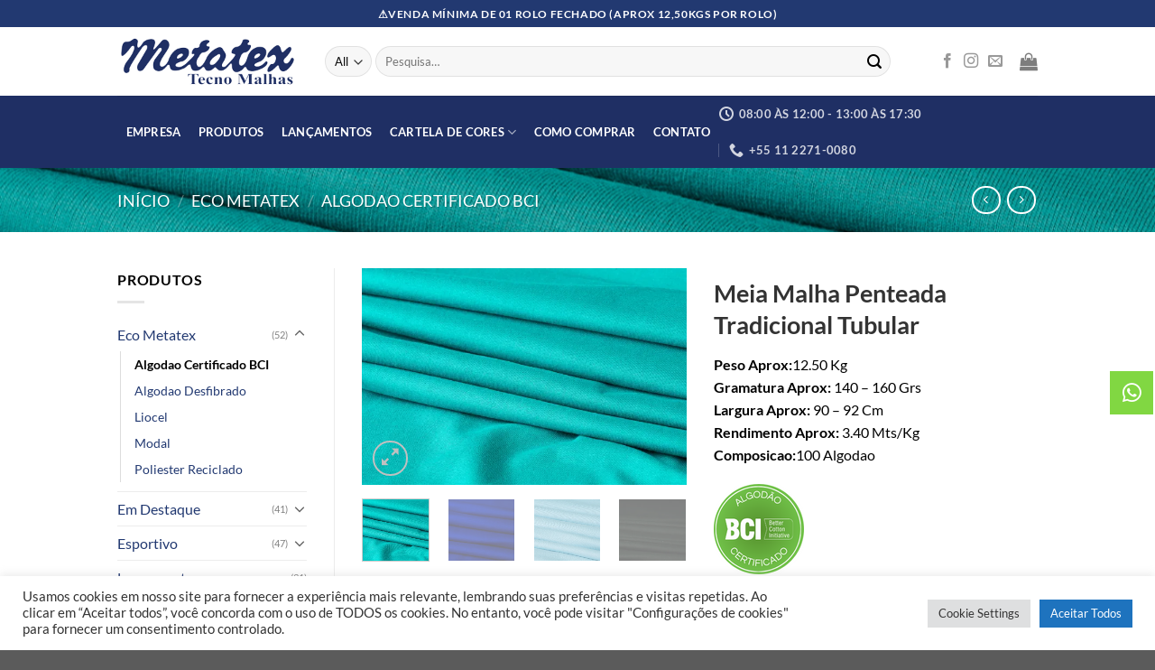

--- FILE ---
content_type: text/html; charset=UTF-8
request_url: https://metatex.com.br/produto/meia-malha-penteada-tradicional-tubular/
body_size: 39513
content:

<!DOCTYPE html>
<html lang="pt-BR" class="loading-site no-js">
<head>
	<meta charset="UTF-8"/>
	<link rel="profile" href="http://gmpg.org/xfn/11"/>
	<link rel="pingback" href="https://metatex.com.br/xmlrpc.php"/>

	<script>(function(html){html.className=html.className.replace(/\bno-js\b/,'js')})(document.documentElement);</script>
<title>Meia Malha Penteada Tradicional Tubular &#8211; Metatex</title>
<meta name='robots' content='max-image-preview:large'/>
<script type="text/javascript">function rgmkInitGoogleMaps(){window.rgmkGoogleMapsCallback=true;try{jQuery(document).trigger("rgmkGoogleMapsLoad")}catch(err){}}</script><script>window._wca=window._wca||[];</script>
<meta name="viewport" content="width=device-width, initial-scale=1"/><link rel='dns-prefetch' href='//stats.wp.com'/>
<link rel='dns-prefetch' href='//i0.wp.com'/>
<link rel='dns-prefetch' href='//i2.wp.com'/>
<link rel='dns-prefetch' href='//i1.wp.com'/>
<link rel='dns-prefetch' href='//c0.wp.com'/>
<link rel='dns-prefetch' href='//cms.metatex.com.br'/>
<link rel='dns-prefetch' href='//www.google.com'/>
<link rel='dns-prefetch' href='//gmpg.org'/>

<link rel='prefetch' href='https://metatex.com.br/wp-content/themes/flatsome/assets/js/flatsome.js?ver=a0a7aee297766598a20e'/>
<link rel='prefetch' href='https://metatex.com.br/wp-content/themes/flatsome/assets/js/chunk.slider.js?ver=3.18.7'/>
<link rel='prefetch' href='https://metatex.com.br/wp-content/themes/flatsome/assets/js/chunk.popups.js?ver=3.18.7'/>
<link rel='prefetch' href='https://metatex.com.br/wp-content/themes/flatsome/assets/js/chunk.tooltips.js?ver=3.18.7'/>
<link rel='prefetch' href='https://metatex.com.br/wp-content/themes/flatsome/assets/js/woocommerce.js?ver=49415fe6a9266f32f1f2'/>
<link rel="alternate" type="application/rss+xml" title="Feed para Metatex &raquo;" href="https://metatex.com.br/feed/"/>
<link rel="alternate" type="application/rss+xml" title="Feed de comentários para Metatex &raquo;" href="https://metatex.com.br/comments/feed/"/>
<style id='wp-emoji-styles-inline-css' type='text/css'>img.wp-smiley,img.emoji{display:inline!important;border:none!important;box-shadow:none!important;height:1em!important;width:1em!important;margin:0 .07em!important;vertical-align:-.1em!important;background:none!important;padding:0!important}</style>
<style id='wp-block-library-inline-css' type='text/css'>
:root{--wp-admin-theme-color:#007cba;--wp-admin-theme-color--rgb:0,124,186;--wp-admin-theme-color-darker-10:#006ba1;--wp-admin-theme-color-darker-10--rgb:0,107,161;--wp-admin-theme-color-darker-20:#005a87;--wp-admin-theme-color-darker-20--rgb:0,90,135;--wp-admin-border-width-focus:2px;--wp-block-synced-color:#7a00df;--wp-block-synced-color--rgb:122,0,223;--wp-bound-block-color:var(--wp-block-synced-color)}@media (min-resolution:192dpi){:root{--wp-admin-border-width-focus:1.5px}}.wp-element-button{cursor:pointer}:root{--wp--preset--font-size--normal:16px;--wp--preset--font-size--huge:42px}:root .has-very-light-gray-background-color{background-color:#eee}:root .has-very-dark-gray-background-color{background-color:#313131}:root .has-very-light-gray-color{color:#eee}:root .has-very-dark-gray-color{color:#313131}:root .has-vivid-green-cyan-to-vivid-cyan-blue-gradient-background{background:linear-gradient(135deg,#00d084,#0693e3)}:root .has-purple-crush-gradient-background{background:linear-gradient(135deg,#34e2e4,#4721fb 50%,#ab1dfe)}:root .has-hazy-dawn-gradient-background{background:linear-gradient(135deg,#faaca8,#dad0ec)}:root .has-subdued-olive-gradient-background{background:linear-gradient(135deg,#fafae1,#67a671)}:root .has-atomic-cream-gradient-background{background:linear-gradient(135deg,#fdd79a,#004a59)}:root .has-nightshade-gradient-background{background:linear-gradient(135deg,#330968,#31cdcf)}:root .has-midnight-gradient-background{background:linear-gradient(135deg,#020381,#2874fc)}.has-regular-font-size{font-size:1em}.has-larger-font-size{font-size:2.625em}.has-normal-font-size{font-size:var(--wp--preset--font-size--normal)}.has-huge-font-size{font-size:var(--wp--preset--font-size--huge)}.has-text-align-center{text-align:center}.has-text-align-left{text-align:left}.has-text-align-right{text-align:right}#end-resizable-editor-section{display:none}.aligncenter{clear:both}.items-justified-left{justify-content:flex-start}.items-justified-center{justify-content:center}.items-justified-right{justify-content:flex-end}.items-justified-space-between{justify-content:space-between}.screen-reader-text{border:0;clip:rect(1px,1px,1px,1px);clip-path:inset(50%);height:1px;margin:-1px;overflow:hidden;padding:0;position:absolute;width:1px;word-wrap:normal!important}.screen-reader-text:focus{background-color:#ddd;clip:auto!important;clip-path:none;color:#444;display:block;font-size:1em;height:auto;left:5px;line-height:normal;padding:15px 23px 14px;text-decoration:none;top:5px;width:auto;z-index:100000}html :where(.has-border-color){border-style:solid}html :where([style*=border-top-color]){border-top-style:solid}html :where([style*=border-right-color]){border-right-style:solid}html :where([style*=border-bottom-color]){border-bottom-style:solid}html :where([style*=border-left-color]){border-left-style:solid}html :where([style*=border-width]){border-style:solid}html :where([style*=border-top-width]){border-top-style:solid}html :where([style*=border-right-width]){border-right-style:solid}html :where([style*=border-bottom-width]){border-bottom-style:solid}html :where([style*=border-left-width]){border-left-style:solid}html :where(img[class*=wp-image-]){height:auto;max-width:100%}:where(figure){margin:0 0 1em}html :where(.is-position-sticky){--wp-admin--admin-bar--position-offset:var(--wp-admin--admin-bar--height,0px)}@media screen and (max-width:600px){html :where(.is-position-sticky){--wp-admin--admin-bar--position-offset:0px}}
</style>
<link rel='stylesheet' id='contact-form-7-css' href='https://metatex.com.br/wp-content/plugins/contact-form-7/includes/css/styles.css?ver=5.7.7' type='text/css' media='all'/>
<link rel='stylesheet' id='cookie-law-info-css' href='https://metatex.com.br/wp-content/plugins/cookie-law-info/legacy/public/css/cookie-law-info-public.css?ver=3.2.6' type='text/css' media='all'/>
<link rel='stylesheet' id='cookie-law-info-gdpr-css' href='https://metatex.com.br/wp-content/plugins/cookie-law-info/legacy/public/css/cookie-law-info-gdpr.css?ver=3.2.6' type='text/css' media='all'/>
<link rel='stylesheet' id='photoswipe-css' href='https://c0.wp.com/p/woocommerce/8.0.2/assets/css/photoswipe/photoswipe.min.css' type='text/css' media='all'/>
<link rel='stylesheet' id='photoswipe-default-skin-css' href='https://c0.wp.com/p/woocommerce/8.0.2/assets/css/photoswipe/default-skin/default-skin.min.css' type='text/css' media='all'/>
<style id='woocommerce-inline-inline-css' type='text/css'>.woocommerce form .form-row .required{visibility:visible}</style>
<link rel='stylesheet' id='woo-variation-swatches-css' href='https://metatex.com.br/wp-content/plugins/woo-variation-swatches/assets/css/frontend.min.css?ver=1697322843' type='text/css' media='all'/>
<style id='woo-variation-swatches-inline-css' type='text/css'>
:root {
--wvs-tick:url("data:image/svg+xml;utf8,%3Csvg filter='drop-shadow(0px 0px 2px rgb(0 0 0 / .8))' xmlns='http://www.w3.org/2000/svg'  viewBox='0 0 30 30'%3E%3Cpath fill='none' stroke='%23ffffff' stroke-linecap='round' stroke-linejoin='round' stroke-width='4' d='M4 16L11 23 27 7'/%3E%3C/svg%3E");

--wvs-cross:url("data:image/svg+xml;utf8,%3Csvg filter='drop-shadow(0px 0px 5px rgb(255 255 255 / .6))' xmlns='http://www.w3.org/2000/svg' width='72px' height='72px' viewBox='0 0 24 24'%3E%3Cpath fill='none' stroke='%23ff0000' stroke-linecap='round' stroke-width='0.6' d='M5 5L19 19M19 5L5 19'/%3E%3C/svg%3E");
--wvs-position:left;
--wvs-single-product-large-item-width:40px;
--wvs-single-product-large-item-height:40px;
--wvs-single-product-large-item-font-size:16px;
--wvs-single-product-item-width:60px;
--wvs-single-product-item-height:60px;
--wvs-single-product-item-font-size:14px;
--wvs-archive-product-item-width:30px;
--wvs-archive-product-item-height:30px;
--wvs-archive-product-item-font-size:16px;
--wvs-tooltip-background-color:#1e73be;
--wvs-tooltip-text-color:#ffffff;
--wvs-item-box-shadow:0 0 0 1px #000000;
--wvs-item-background-color:#FFFFFF;
--wvs-item-text-color:#000000;
--wvs-hover-item-box-shadow:0 0 0 3px #000000;
--wvs-hover-item-background-color:#FFFFFF;
--wvs-hover-item-text-color:#000000;
--wvs-selected-item-box-shadow:0 0 0 2px #000000;
--wvs-selected-item-background-color:#FFFFFF;
--wvs-selected-item-text-color:#000000}
</style>
<link rel='stylesheet' id='yith-wcwtl-style-css' href='https://metatex.com.br/wp-content/plugins/yith-woocommerce-waiting-list-premium/assets/css/ywcwtl.css?ver=1.6.6' type='text/css' media='all'/>
<style id='yith-wcwtl-style-inline-css' type='text/css'>#yith-wcwtl-output .button.alt{background:#223971;color:#fff}#yith-wcwtl-output .button.alt:hover{background:#43509d;color:#fff}#yith-wcwtl-output .button.button-leave.alt{background:#43509d;color:#fff}#yith-wcwtl-output .button.button-leave.alt:hover{background:#43509d;color:#fff}#yith-wcwtl-output p,#yith-wcwtl-output label{font-size:15px;color:#333}</style>
<link rel='stylesheet' id='flatsome-main-css' href='https://metatex.com.br/wp-content/themes/flatsome/assets/css/flatsome.css?ver=3.18.7' type='text/css' media='all'/>
<style id='flatsome-main-inline-css' type='text/css'>@font-face{font-family:"fl-icons";font-display:block;src:url(https://metatex.com.br/wp-content/themes/flatsome/assets/css/icons/fl-icons.eot?v=3.18.7);src:url(https://metatex.com.br/wp-content/themes/flatsome/assets/css/icons/fl-icons.eot#iefix?v=3.18.7) format("embedded-opentype") , url(https://metatex.com.br/wp-content/themes/flatsome/assets/css/icons/fl-icons.woff2?v=3.18.7) format("woff2") , url(https://metatex.com.br/wp-content/themes/flatsome/assets/css/icons/fl-icons.ttf?v=3.18.7) format("truetype") , url(https://metatex.com.br/wp-content/themes/flatsome/assets/css/icons/fl-icons.woff?v=3.18.7) format("woff") , url(https://metatex.com.br/wp-content/themes/flatsome/assets/css/icons/fl-icons.svg?v=3.18.7#fl-icons) format("svg")}</style>
<link rel='stylesheet' id='flatsome-shop-css' href='https://metatex.com.br/wp-content/themes/flatsome/assets/css/flatsome-shop.css?ver=3.18.7' type='text/css' media='all'/>
<link rel='stylesheet' id='flatsome-style-css' href='https://metatex.com.br/wp-content/themes/flatsome-child/style.css?ver=3.0' type='text/css' media='all'/>
<style id='rocket-lazyload-inline-css' type='text/css'>.rll-youtube-player{position:relative;padding-bottom:56.23%;height:0;overflow:hidden;max-width:100%}.rll-youtube-player:focus-within{outline:2px solid currentColor;outline-offset:5px}.rll-youtube-player iframe{position:absolute;top:0;left:0;width:100%;height:100%;z-index:100;background:0 0}.rll-youtube-player img{bottom:0;display:block;left:0;margin:auto;max-width:100%;width:100%;position:absolute;right:0;top:0;border:none;height:auto;-webkit-transition:.4s all;-moz-transition:.4s all;transition:.4s all}.rll-youtube-player img:hover{-webkit-filter:brightness(75%)}.rll-youtube-player .play{height:100%;width:100%;left:0;top:0;position:absolute;background:url(https://metatex.com.br/wp-content/plugins/wp-rocket/assets/img/youtube.png) no-repeat center;background-color:transparent!important;cursor:pointer;border:none}</style>
<script type="text/javascript">window._nslDOMReady=function(callback){if(document.readyState==="complete"||document.readyState==="interactive"){callback();}else{document.addEventListener("DOMContentLoaded",callback);}};</script><script type="text/javascript" src="https://c0.wp.com/c/6.6.1/wp-includes/js/jquery/jquery.min.js" id="jquery-core-js"></script>
<script type="text/javascript" src="https://c0.wp.com/c/6.6.1/wp-includes/js/jquery/jquery-migrate.min.js" id="jquery-migrate-js"></script>
<script type="text/javascript" id="cookie-law-info-js-extra">//<![CDATA[
var Cli_Data={"nn_cookie_ids":[],"cookielist":[],"non_necessary_cookies":[],"ccpaEnabled":"","ccpaRegionBased":"","ccpaBarEnabled":"","strictlyEnabled":["necessary","obligatoire"],"ccpaType":"gdpr","js_blocking":"1","custom_integration":"","triggerDomRefresh":"","secure_cookies":""};var cli_cookiebar_settings={"animate_speed_hide":"500","animate_speed_show":"500","background":"#FFF","border":"#b1a6a6c2","border_on":"","button_1_button_colour":"#61a229","button_1_button_hover":"#4e8221","button_1_link_colour":"#fff","button_1_as_button":"1","button_1_new_win":"","button_2_button_colour":"#333","button_2_button_hover":"#292929","button_2_link_colour":"#444","button_2_as_button":"","button_2_hidebar":"","button_3_button_colour":"#dedfe0","button_3_button_hover":"#b2b2b3","button_3_link_colour":"#333333","button_3_as_button":"1","button_3_new_win":"","button_4_button_colour":"#dedfe0","button_4_button_hover":"#b2b2b3","button_4_link_colour":"#333333","button_4_as_button":"1","button_7_button_colour":"#1e73be","button_7_button_hover":"#185c98","button_7_link_colour":"#fff","button_7_as_button":"1","button_7_new_win":"","font_family":"inherit","header_fix":"","notify_animate_hide":"1","notify_animate_show":"","notify_div_id":"#cookie-law-info-bar","notify_position_horizontal":"right","notify_position_vertical":"bottom","scroll_close":"","scroll_close_reload":"","accept_close_reload":"","reject_close_reload":"","showagain_tab":"","showagain_background":"#fff","showagain_border":"#000","showagain_div_id":"#cookie-law-info-again","showagain_x_position":"100px","text":"#333333","show_once_yn":"","show_once":"10000","logging_on":"","as_popup":"","popup_overlay":"1","bar_heading_text":"","cookie_bar_as":"banner","popup_showagain_position":"bottom-right","widget_position":"left"};var log_object={"ajax_url":"https:\/\/metatex.com.br\/wp-admin\/admin-ajax.php"};
//]]></script>
<script type="text/javascript" src="https://metatex.com.br/wp-content/plugins/cookie-law-info/legacy/public/js/cookie-law-info-public.js?ver=3.2.6" id="cookie-law-info-js"></script>
<script type="text/javascript" src="https://c0.wp.com/p/woocommerce/8.0.2/assets/js/jquery-blockui/jquery.blockUI.min.js" id="jquery-blockui-js"></script>
<script type="text/javascript" src="https://c0.wp.com/c/6.6.1/wp-includes/js/underscore.min.js" id="underscore-js"></script>
<script type="text/javascript" id="wp-util-js-extra">//<![CDATA[
var _wpUtilSettings={"ajax":{"url":"\/wp-admin\/admin-ajax.php"}};
//]]></script>
<script type="text/javascript" src="https://c0.wp.com/c/6.6.1/wp-includes/js/wp-util.min.js" id="wp-util-js"></script>
<script type="text/javascript" id="wp-api-request-js-extra">//<![CDATA[
var wpApiSettings={"root":"https:\/\/metatex.com.br\/wp-json\/","nonce":"1fd25453d8","versionString":"wp\/v2\/"};
//]]></script>
<script type="text/javascript" src="https://c0.wp.com/c/6.6.1/wp-includes/js/api-request.min.js" id="wp-api-request-js"></script>
<script type="text/javascript" src="https://c0.wp.com/c/6.6.1/wp-includes/js/dist/hooks.min.js" id="wp-hooks-js"></script>
<script type="text/javascript" src="https://c0.wp.com/c/6.6.1/wp-includes/js/dist/i18n.min.js" id="wp-i18n-js"></script>
<script type="text/javascript" id="wp-i18n-js-after">//<![CDATA[
wp.i18n.setLocaleData({'text direction\u0004ltr':['ltr']});
//]]></script>
<script type="text/javascript" src="https://c0.wp.com/c/6.6.1/wp-includes/js/dist/url.min.js" id="wp-url-js"></script>
<script type="text/javascript" id="wp-api-fetch-js-translations">//<![CDATA[
(function(domain,translations){var localeData=translations.locale_data[domain]||translations.locale_data.messages;localeData[""].domain=domain;wp.i18n.setLocaleData(localeData,domain);})("default",{"translation-revision-date":"2024-08-26 17:36:49+0000","generator":"GlotPress\/4.0.1","domain":"messages","locale_data":{"messages":{"":{"domain":"messages","plural-forms":"nplurals=2; plural=n > 1;","lang":"pt_BR"},"You are probably offline.":["Voc\u00ea provavelmente est\u00e1 offline."],"Media upload failed. If this is a photo or a large image, please scale it down and try again.":["Falha ao enviar a m\u00eddia. Se for uma foto ou imagem grande, reduza o tamanho e tente novamente."],"The response is not a valid JSON response.":["A resposta n\u00e3o \u00e9 um JSON v\u00e1lido."],"An unknown error occurred.":["Um erro desconhecido ocorreu."]}},"comment":{"reference":"wp-includes\/js\/dist\/api-fetch.js"}});
//]]></script>
<script type="text/javascript" src="https://c0.wp.com/c/6.6.1/wp-includes/js/dist/api-fetch.min.js" id="wp-api-fetch-js"></script>
<script type="text/javascript" id="wp-api-fetch-js-after">//<![CDATA[
wp.apiFetch.use(wp.apiFetch.createRootURLMiddleware("https://metatex.com.br/wp-json/"));wp.apiFetch.nonceMiddleware=wp.apiFetch.createNonceMiddleware("1fd25453d8");wp.apiFetch.use(wp.apiFetch.nonceMiddleware);wp.apiFetch.use(wp.apiFetch.mediaUploadMiddleware);wp.apiFetch.nonceEndpoint="https://metatex.com.br/wp-admin/admin-ajax.php?action=rest-nonce";
//]]></script>
<script type="text/javascript" src="https://c0.wp.com/c/6.6.1/wp-includes/js/dist/vendor/wp-polyfill.min.js" id="wp-polyfill-js"></script>
<script type="text/javascript" id="woo-variation-swatches-js-extra">//<![CDATA[
var woo_variation_swatches_options={"show_variation_label":"1","clear_on_reselect":"1","variation_label_separator":":","is_mobile":"","show_variation_stock":"","stock_label_threshold":"5","cart_redirect_after_add":"no","enable_ajax_add_to_cart":"yes","cart_url":"https:\/\/metatex.com.br\/cart\/","is_cart":"","enable_linkable_url":"1","clickable_out_of_stock":"","out_of_stock_tooltip_text":"(Unavailable)","archive_product_wrapper":".wvs-archive-product-wrapper","archive_image_selector":".wvs-archive-product-image","archive_cart_button_selector":".wvs-add-to-cart-button","archive_show_availability":"","enable_clickable_out_of_stock_archive":"","enable_catalog_mode":"","disable_catalog_mode_on_single_attribute":"","catalog_mode_behaviour":"navigate","catalog_mode_trigger":"click","linkable_attribute":"","enable_single_variation_preview":"","enable_single_variation_preview_archive":"","enable_single_preloader":"1","enable_archive_preloader":"1"};
//]]></script>
<script type="text/javascript" src="https://metatex.com.br/wp-content/plugins/woo-variation-swatches/assets/js/frontend.min.js?ver=1697322843" id="woo-variation-swatches-js" defer="defer" data-wp-strategy="defer"></script>
<script type="text/javascript" src="https://stats.wp.com/s-202546.js" id="woocommerce-analytics-js" defer="defer" data-wp-strategy="defer"></script>
<link rel="https://api.w.org/" href="https://metatex.com.br/wp-json/"/><link rel="alternate" title="JSON" type="application/json" href="https://metatex.com.br/wp-json/wp/v2/product/107690"/><link rel="EditURI" type="application/rsd+xml" title="RSD" href="https://metatex.com.br/xmlrpc.php?rsd"/>
<meta name="generator" content="WordPress 6.6.1"/>
<meta name="generator" content="WooCommerce 8.0.2"/>
<link rel="canonical" href="https://metatex.com.br/produto/meia-malha-penteada-tradicional-tubular/"/>
<link rel='shortlink' href='https://metatex.com.br/?p=107690'/>
<link rel="alternate" title="oEmbed (JSON)" type="application/json+oembed" href="https://metatex.com.br/wp-json/oembed/1.0/embed?url=https%3A%2F%2Fmetatex.com.br%2Fproduto%2Fmeia-malha-penteada-tradicional-tubular%2F"/>
<link rel="alternate" title="oEmbed (XML)" type="text/xml+oembed" href="https://metatex.com.br/wp-json/oembed/1.0/embed?url=https%3A%2F%2Fmetatex.com.br%2Fproduto%2Fmeia-malha-penteada-tradicional-tubular%2F&#038;format=xml"/>
<!-- OG TAGS -->
<meta property="og:site_name" content="Metatex">
<meta property="fb:admins" content="">
<meta property="og:title" content="Meia Malha Penteada Tradicional Tubular |  Metatex">
<meta property="og:description" content="&lt;strong&gt;Peso Aprox:&lt;/strong&gt;12.50 Kg
&lt;strong&gt;Gramatura Aprox: &lt;/strong&gt;140 - 160 Grs
&lt;strong&gt;Largura Aprox: &lt;/strong&gt;90 - 92 Cm
&lt;strong&gt;Rendimento Aprox: &lt;/strong&gt;3.40 Mts/Kg
&lt;strong&gt;Composicao:&lt;/strong&gt;100 Algodao

&lt;img class=&quot;alignnone size-full wp-image-115492&quot; src=&quot;https://metatex.com.br/wp-content/uploads/sites/3/2022/08/metatex-tecno-malhas-algodao-certificado-bci-2.png&quot; alt=&quot;&quot; width=&quot;100&quot; height=&quot;100&quot; /&gt;">
<meta property="og:url" content="https://metatex.com.br/produto/meia-malha-penteada-tradicional-tubular/">
<meta property="og:type" content="article">
<meta property="og:image" content="https://i0.wp.com/metatex.com.br/wp-content/uploads/sites/3/2021/09/Meia-malha-penteada-tradicional-tubular-metatex-tecno-malhas-6.jpg?fit=1199%2C799&amp;ssl=1">
<meta property="article:section" content="">
<meta property="article:publisher" content="https://www.facebook.com/metatexmalhas/">
<script src='https://metatex.com.br/?dm=47d2c0521a5119efa0fe2b97ae6cfa25&amp;action=load&amp;blogid=3&amp;siteid=1&amp;t=644552674&amp;back=https%3A%2F%2Fmetatex.com.br%2Fproduto%2Fmeia-malha-penteada-tradicional-tubular%2F' type='text/javascript'></script>	<style>img#wpstats{display:none}</style>
		 <script type="text/javascript">var _gaq=_gaq||[];_gaq.push(['_setAccount','UA-16142155-19']);_gaq.push(['_trackPageview']);(function(){var ga=document.createElement('script');ga.type='text/javascript';ga.async=true;ga.src=('https:'==document.location.protocol?'https://ssl':'http://www')+'.google-analytics.com/ga.js';var s=document.getElementsByTagName('script')[0];s.parentNode.insertBefore(ga,s);})();$(".newsIco").click(function(){$("#newsPopUp_pnForm").show();$("body").css("overflow","hidden");})
$(".indiqueIco, .indiqueSaiba").click(function(){$("#indicacaoPopUp_pnFormIndique").show();$("body").css("overflow","hidden");window.location="#"})
$(".fecharModal").click(function(){$("#newsPopUp_pnForm").hide();$("body").css("overflow","auto");})
$(".fecharModal").click(function(){$("#indicacaoPopUp_pnFormIndique").hide();$("body").css("overflow","auto");})</script>
    </form>
    <script>(function(i,s,o,g,r,a,m){i['GoogleAnalyticsObject']=r;i[r]=i[r]||function(){(i[r].q=i[r].q||[]).push(arguments)},i[r].l=1*new Date();a=s.createElement(o),m=s.getElementsByTagName(o)[0];a.async=1;a.src=g;m.parentNode.insertBefore(a,m)})(window,document,'script','//www.google-analytics.com/analytics.js','ga');ga('create','UA-58909317-1','auto');ga('send','pageview');</script>
<script type='text/javascript'>window.smartlook||(function(d){var o=smartlook=function(){o.api.push(arguments)},h=d.getElementsByTagName('head')[0];var c=d.createElement('script');o.api=new Array();c.async=true;c.type='text/javascript';c.charset='utf-8';c.src='https://rec.smartlook.com/recorder.js';h.appendChild(c);})(document);smartlook('init','931407b10d8b60c43e40256560482f3cd6024b5f');</script>

<!-- Global site tag (gtag.js) - Google Ads: 960002917 -->
<script async src="https://www.googletagmanager.com/gtag/js?id=AW-960002917"></script>
<script>window.dataLayer=window.dataLayer||[];function gtag(){dataLayer.push(arguments);}gtag('js',new Date());gtag('config','AW-960002917');</script>


<!-- Google Tag Manager -->
<script>(function(w,d,s,l,i){w[l]=w[l]||[];w[l].push({'gtm.start':new Date().getTime(),event:'gtm.js'});var f=d.getElementsByTagName(s)[0],j=d.createElement(s),dl=l!='dataLayer'?'&l='+l:'';j.async=true;j.src='https://www.googletagmanager.com/gtm.js?id='+i+dl;f.parentNode.insertBefore(j,f);})(window,document,'script','dataLayer','GTM-TCFLK6R');</script>
<!-- End Google Tag Manager -->

<meta name="facebook-domain-verification" content="9uio5cnl9xbfwy8weok078lfottkt1"/>

<!-- Meta Pixel Code -->
<script>!function(f,b,e,v,n,t,s){if(f.fbq)return;n=f.fbq=function(){n.callMethod?n.callMethod.apply(n,arguments):n.queue.push(arguments)};if(!f._fbq)f._fbq=n;n.push=n;n.loaded=!0;n.version='2.0';n.queue=[];t=b.createElement(e);t.async=!0;t.src=v;s=b.getElementsByTagName(e)[0];s.parentNode.insertBefore(t,s)}(window,document,'script','https://connect.facebook.net/en_US/fbevents.js');fbq('init','526959725709568');fbq('track','PageView');</script>
<noscript><img height="1" width="1" style="display:none" src="https://www.facebook.com/tr?id=526959725709568&ev=PageView&noscript=1"/></noscript>
<!-- End Meta Pixel Code -->	<noscript><style>.woocommerce-product-gallery{opacity:1!important}</style></noscript>
	<link rel="icon" href="https://i0.wp.com/metatex.com.br/wp-content/uploads/sites/3/2020/02/cropped-fav-icon-1.png?fit=32%2C32&#038;ssl=1" sizes="32x32"/>
<link rel="icon" href="https://i0.wp.com/metatex.com.br/wp-content/uploads/sites/3/2020/02/cropped-fav-icon-1.png?fit=192%2C192&#038;ssl=1" sizes="192x192"/>
<link rel="apple-touch-icon" href="https://i0.wp.com/metatex.com.br/wp-content/uploads/sites/3/2020/02/cropped-fav-icon-1.png?fit=180%2C180&#038;ssl=1"/>
<meta name="msapplication-TileImage" content="https://i0.wp.com/metatex.com.br/wp-content/uploads/sites/3/2020/02/cropped-fav-icon-1.png?fit=270%2C270&#038;ssl=1"/>
<style id="custom-css" type="text/css">:root {--primary-color: #223971;--fs-color-primary: #223971;--fs-color-secondary: #43509d;--fs-color-success: #7a9c59;--fs-color-alert: #b20000;--fs-experimental-link-color: #223971;--fs-experimental-link-color-hover: #111;}.tooltipster-base {--tooltip-color: #fff;--tooltip-bg-color: #000;}.off-canvas-right .mfp-content, .off-canvas-left .mfp-content {--drawer-width: 300px;}.off-canvas .mfp-content.off-canvas-cart {--drawer-width: 360px;}.container-width, .full-width .ubermenu-nav, .container, .row{max-width: 1050px}.row.row-collapse{max-width: 1020px}.row.row-small{max-width: 1042.5px}.row.row-large{max-width: 1080px}.header-main{height: 76px}#logo img{max-height: 76px}#logo{width:200px;}.header-bottom{min-height: 33px}.header-top{min-height: 30px}.transparent .header-main{height: 265px}.transparent #logo img{max-height: 265px}.has-transparent + .page-title:first-of-type,.has-transparent + #main > .page-title,.has-transparent + #main > div > .page-title,.has-transparent + #main .page-header-wrapper:first-of-type .page-title{padding-top: 345px;}.header.show-on-scroll,.stuck .header-main{height:70px!important}.stuck #logo img{max-height: 70px!important}.search-form{ width: 93%;}.header-bg-color {background-color: rgba(255,255,255,0.9)}.header-bottom {background-color: #1f2f64}.header-main .nav > li > a{line-height: 16px }.stuck .header-main .nav > li > a{line-height: 50px }.header-bottom-nav > li > a{line-height: 47px }@media (max-width: 549px) {.header-main{height: 70px}#logo img{max-height: 70px}}.nav-dropdown-has-arrow.nav-dropdown-has-border li.has-dropdown:before{border-bottom-color: #FFFFFF;}.nav .nav-dropdown{border-color: #FFFFFF }.nav-dropdown{font-size:100%}.nav-dropdown-has-arrow li.has-dropdown:after{border-bottom-color: #FFFFFF;}.nav .nav-dropdown{background-color: #FFFFFF}.header-top{background-color:#223971!important;}body{color: #000000}h1,h2,h3,h4,h5,h6,.heading-font{color: #333333;}body{font-family: Lato, sans-serif;}body {font-weight: 400;font-style: normal;}.nav > li > a {font-family: Lato, sans-serif;}.mobile-sidebar-levels-2 .nav > li > ul > li > a {font-family: Lato, sans-serif;}.nav > li > a,.mobile-sidebar-levels-2 .nav > li > ul > li > a {font-weight: 700;font-style: normal;}h1,h2,h3,h4,h5,h6,.heading-font, .off-canvas-center .nav-sidebar.nav-vertical > li > a{font-family: Lato, sans-serif;}h1,h2,h3,h4,h5,h6,.heading-font,.banner h1,.banner h2 {font-weight: 700;font-style: normal;}.alt-font{font-family: "Dancing Script", sans-serif;}.alt-font {font-weight: 400!important;font-style: normal!important;}.header:not(.transparent) .header-bottom-nav.nav > li > a{color: #ffffff;}.shop-page-title.featured-title .title-bg{ background-image: url(https://metatex.com.br/wp-content/uploads/sites/3/2021/09/Meia-malha-penteada-tradicional-tubular-metatex-tecno-malhas-6.jpg)!important;}@media screen and (min-width: 550px){.products .box-vertical .box-image{min-width: 300px!important;width: 300px!important;}}.footer-1{background-color: #eeeeee}.nav-vertical-fly-out > li + li {border-top-width: 1px; border-top-style: solid;}/* Custom CSS */.product-info .price {font-size: 1.5em;margin: .5em 0;font-weight: bolder;display: none;}.price-wrapper .price {display: none;}span.amount {white-space: nowrap;color: #111;font-weight: bold;display: none;}/* BOTÃO WHATSAPP */.fm-item-1-0 .fm-icon, .fm-item-1-0 a:hover .fm-icon, .fm-item-1-0 .fm-label {color: #fff;background-color: #81d742;/* display: none; *//* margin-bottom: 50px; *//* padding: 50px; */margin-top: 80px;}.label-new.menu-item > a:after{content:"Novo";}.label-hot.menu-item > a:after{content:"Quente";}.label-sale.menu-item > a:after{content:"Promoção";}.label-popular.menu-item > a:after{content:"Popular";}</style><style id="kirki-inline-styles">@font-face{font-family:'Lato';font-style:normal;font-weight:400;font-display:swap;src:url(https://metatex.com.br/wp-content/fonts/lato/S6uyw4BMUTPHjxAwXjeu.woff2) format('woff2');unicode-range: U+0100-02BA, U+02BD-02C5, U+02C7-02CC, U+02CE-02D7, U+02DD-02FF, U+0304, U+0308, U+0329, U+1D00-1DBF, U+1E00-1E9F, U+1EF2-1EFF, U+2020, U+20A0-20AB, U+20AD-20C0, U+2113, U+2C60-2C7F, U+A720-A7FF}@font-face{font-family:'Lato';font-style:normal;font-weight:400;font-display:swap;src:url(https://metatex.com.br/wp-content/fonts/lato/S6uyw4BMUTPHjx4wXg.woff2) format('woff2');unicode-range: U+0000-00FF, U+0131, U+0152-0153, U+02BB-02BC, U+02C6, U+02DA, U+02DC, U+0304, U+0308, U+0329, U+2000-206F, U+20AC, U+2122, U+2191, U+2193, U+2212, U+2215, U+FEFF, U+FFFD}@font-face{font-family:'Lato';font-style:normal;font-weight:700;font-display:swap;src:url(https://metatex.com.br/wp-content/fonts/lato/S6u9w4BMUTPHh6UVSwaPGR_p.woff2) format('woff2');unicode-range: U+0100-02BA, U+02BD-02C5, U+02C7-02CC, U+02CE-02D7, U+02DD-02FF, U+0304, U+0308, U+0329, U+1D00-1DBF, U+1E00-1E9F, U+1EF2-1EFF, U+2020, U+20A0-20AB, U+20AD-20C0, U+2113, U+2C60-2C7F, U+A720-A7FF}@font-face{font-family:'Lato';font-style:normal;font-weight:700;font-display:swap;src:url(https://metatex.com.br/wp-content/fonts/lato/S6u9w4BMUTPHh6UVSwiPGQ.woff2) format('woff2');unicode-range: U+0000-00FF, U+0131, U+0152-0153, U+02BB-02BC, U+02C6, U+02DA, U+02DC, U+0304, U+0308, U+0329, U+2000-206F, U+20AC, U+2122, U+2191, U+2193, U+2212, U+2215, U+FEFF, U+FFFD}@font-face{font-family:'Dancing Script';font-style:normal;font-weight:400;font-display:swap;src:url(https://metatex.com.br/wp-content/fonts/dancing-script/If2cXTr6YS-zF4S-kcSWSVi_sxjsohD9F50Ruu7BMSo3Rep8ltA.woff2) format('woff2');unicode-range:U+0102-0103,U+0110-0111,U+0128-0129,U+0168-0169,U+01A0-01A1,U+01AF-01B0,U+0300-0301,U+0303-0304,U+0308-0309,U+0323,U+0329,U+1EA0-1EF9,U+20AB}@font-face{font-family:'Dancing Script';font-style:normal;font-weight:400;font-display:swap;src:url(https://metatex.com.br/wp-content/fonts/dancing-script/If2cXTr6YS-zF4S-kcSWSVi_sxjsohD9F50Ruu7BMSo3ROp8ltA.woff2) format('woff2');unicode-range: U+0100-02BA, U+02BD-02C5, U+02C7-02CC, U+02CE-02D7, U+02DD-02FF, U+0304, U+0308, U+0329, U+1D00-1DBF, U+1E00-1E9F, U+1EF2-1EFF, U+2020, U+20A0-20AB, U+20AD-20C0, U+2113, U+2C60-2C7F, U+A720-A7FF}@font-face{font-family:'Dancing Script';font-style:normal;font-weight:400;font-display:swap;src:url(https://metatex.com.br/wp-content/fonts/dancing-script/If2cXTr6YS-zF4S-kcSWSVi_sxjsohD9F50Ruu7BMSo3Sup8.woff2) format('woff2');unicode-range: U+0000-00FF, U+0131, U+0152-0153, U+02BB-02BC, U+02C6, U+02DA, U+02DC, U+0304, U+0308, U+0329, U+2000-206F, U+20AC, U+2122, U+2191, U+2193, U+2212, U+2215, U+FEFF, U+FFFD}</style><noscript><style id="rocket-lazyload-nojs-css">.rll-youtube-player,[data-lazy-src]{display:none!important}</style></noscript></head>

<body class="product-template-default single single-product postid-107690 theme-flatsome woocommerce woocommerce-page woocommerce-no-js woo-variation-swatches wvs-behavior-blur wvs-theme-flatsome-child wvs-show-label wvs-tooltip full-width lightbox nav-dropdown-has-arrow nav-dropdown-has-shadow nav-dropdown-has-border">

<!-- Google Tag Manager (noscript) -->
<noscript><iframe src="https://www.googletagmanager.com/ns.html?id=GTM-TCFLK6R" height="0" width="0" style="display:none;visibility:hidden"></iframe></noscript>
<!-- End Google Tag Manager (noscript) -->
<a class="skip-link screen-reader-text" href="#main">Skip to content</a>

<div id="wrapper">

	
	<header id="header" class="header has-sticky sticky-jump">
		<div class="header-wrapper">
			<div id="top-bar" class="header-top nav-dark flex-has-center">
    <div class="flex-row container">
      <div class="flex-col hide-for-medium flex-left">
          <ul class="nav nav-left medium-nav-center nav-small  nav-divided">
                        </ul>
      </div>

      <div class="flex-col hide-for-medium flex-center">
          <ul class="nav nav-center nav-small  nav-divided">
              <li class="html custom html_topbar_left"><center><strong class="uppercase">⚠️Venda mínima de 01 rolo fechado (aprox 12,50kgs por rolo)</strong></center></li>          </ul>
      </div>

      <div class="flex-col hide-for-medium flex-right">
         <ul class="nav top-bar-nav nav-right nav-small  nav-divided">
                        </ul>
      </div>

            <div class="flex-col show-for-medium flex-grow">
          <ul class="nav nav-center nav-small mobile-nav  nav-divided">
              <li class="html custom html_topbar_left"><center><strong class="uppercase">⚠️Venda mínima de 01 rolo fechado (aprox 12,50kgs por rolo)</strong></center></li>          </ul>
      </div>
      
    </div>
</div>
<div id="masthead" class="header-main ">
      <div class="header-inner flex-row container logo-left medium-logo-center" role="navigation">

          <!-- Logo -->
          <div id="logo" class="flex-col logo">
            
<!-- Header logo -->
<a href="https://metatex.com.br/" title="Metatex - Tecno Malhas" rel="home">
		<img width="300" height="93" src="data:image/svg+xml,%3Csvg%20xmlns='http://www.w3.org/2000/svg'%20viewBox='0%200%20300%2093'%3E%3C/svg%3E" class="header_logo header-logo" alt="Metatex" data-lazy-src="https://i0.wp.com/metatex.com.br/wp-content/uploads/sites/3/2020/02/metatex_vetor_curvas-site.png?fit=300%2C93&#038;ssl=1"/><noscript><img width="300" height="93" src="https://i0.wp.com/metatex.com.br/wp-content/uploads/sites/3/2020/02/metatex_vetor_curvas-site.png?fit=300%2C93&#038;ssl=1" class="header_logo header-logo" alt="Metatex"/></noscript><img width="300" height="93" src="data:image/svg+xml,%3Csvg%20xmlns='http://www.w3.org/2000/svg'%20viewBox='0%200%20300%2093'%3E%3C/svg%3E" class="header-logo-dark" alt="Metatex" data-lazy-src="https://i0.wp.com/metatex.com.br/wp-content/uploads/sites/3/2020/02/metatex_vetor_curvas-site.png?fit=300%2C93&#038;ssl=1"/><noscript><img width="300" height="93" src="https://i0.wp.com/metatex.com.br/wp-content/uploads/sites/3/2020/02/metatex_vetor_curvas-site.png?fit=300%2C93&#038;ssl=1" class="header-logo-dark" alt="Metatex"/></noscript></a>
          </div>

          <!-- Mobile Left Elements -->
          <div class="flex-col show-for-medium flex-left">
            <ul class="mobile-nav nav nav-left ">
              <li class="nav-icon has-icon">
  <div class="header-button">		<a href="#" data-open="#main-menu" data-pos="left" data-bg="main-menu-overlay" data-color="" class="icon primary button round is-small" aria-label="Menu" aria-controls="main-menu" aria-expanded="false">

		  <i class="icon-menu"></i>
		  <span class="menu-title uppercase hide-for-small">Menu</span>		</a>
	 </div> </li>
            </ul>
          </div>

          <!-- Left Elements -->
          <div class="flex-col hide-for-medium flex-left
            flex-grow">
            <ul class="header-nav header-nav-main nav nav-left  nav-uppercase">
              <li class="header-search-form search-form html relative has-icon">
	<div class="header-search-form-wrapper">
		<div class="searchform-wrapper ux-search-box relative form-flat is-normal"><form role="search" method="get" class="searchform" action="https://metatex.com.br/">
	<div class="flex-row relative">
					<div class="flex-col search-form-categories">
				<select class="search_categories resize-select mb-0" name="product_cat"><option value="" selected='selected'>All</option><option value="eco-metatex">Eco Metatex</option><option value="produtos-em-destaque">Em Destaque</option><option value="esportivo">Esportivo</option><option value="lancamentos">Lançamentos</option><option value="linho">Linho</option><option value="liocel">Liocel</option><option value="listrados">Listrados</option><option value="lurex">Lurex</option><option value="malhas">Malhas</option><option value="matelasse">Matelasse</option><option value="modal">Modal</option><option value="moletinhos">Moletinhos</option><option value="moletons">Moletons</option><option value="piquets">Piquets</option><option value="ribanas">Ribanas</option><option value="sublimacao">Sublimacao</option><option value="tricots">Tricots</option></select>			</div>
						<div class="flex-col flex-grow">
			<label class="screen-reader-text" for="woocommerce-product-search-field-0">Pesquisar por:</label>
			<input type="search" id="woocommerce-product-search-field-0" class="search-field mb-0" placeholder="Pesquisa&hellip;" value="" name="s"/>
			<input type="hidden" name="post_type" value="product"/>
					</div>
		<div class="flex-col">
			<button type="submit" value="Pesquisar" class="ux-search-submit submit-button secondary button  icon mb-0" aria-label="Enviar">
				<i class="icon-search"></i>			</button>
		</div>
	</div>
	<div class="live-search-results text-left z-top"></div>
</form>
</div>	</div>
</li>
            </ul>
          </div>

          <!-- Right Elements -->
          <div class="flex-col hide-for-medium flex-right">
            <ul class="header-nav header-nav-main nav nav-right  nav-uppercase">
              <li class="html header-social-icons ml-0">
	<div class="social-icons follow-icons"><a href="https://www.facebook.com/metatexmalhas/" target="_blank" data-label="Facebook" class="icon plain facebook tooltip" title="Follow on Facebook" aria-label="Follow on Facebook" rel="noopener nofollow"><i class="icon-facebook"></i></a><a href="https://www.instagram.com/metatex.malhas/" target="_blank" data-label="Instagram" class="icon plain instagram tooltip" title="Follow on Instagram" aria-label="Follow on Instagram" rel="noopener nofollow"><i class="icon-instagram"></i></a><a href="mailto:vendas@metatex.com.br" data-label="E-mail" target="_blank" class="icon plain email tooltip" title="Envie-nos um email" aria-label="Envie-nos um email" rel="nofollow noopener"><i class="icon-envelop"></i></a></div></li>
<li class="cart-item has-icon">

<a href="https://metatex.com.br/cart/" class="header-cart-link is-small off-canvas-toggle nav-top-link" title="Carrinho" data-open="#cart-popup" data-class="off-canvas-cart" data-pos="right">


    <i class="icon-shopping-bag" data-icon-label="0">
  </i>
  </a>



  <!-- Cart Sidebar Popup -->
  <div id="cart-popup" class="mfp-hide">
  <div class="cart-popup-inner inner-padding cart-popup-inner--sticky">
      <div class="cart-popup-title text-center">
          <span class="heading-font uppercase">Carrinho</span>
          <div class="is-divider"></div>
      </div>
	  <div class="widget_shopping_cart">
		  <div class="widget_shopping_cart_content">
			  

	<div class="ux-mini-cart-empty flex flex-row-col text-center pt pb">
				<div class="ux-mini-cart-empty-icon">
			<svg xmlns="http://www.w3.org/2000/svg" viewBox="0 0 17 19" style="opacity:.1;height:80px;">
				<path d="M8.5 0C6.7 0 5.3 1.2 5.3 2.7v2H2.1c-.3 0-.6.3-.7.7L0 18.2c0 .4.2.8.6.8h15.7c.4 0 .7-.3.7-.7v-.1L15.6 5.4c0-.3-.3-.6-.7-.6h-3.2v-2c0-1.6-1.4-2.8-3.2-2.8zM6.7 2.7c0-.8.8-1.4 1.8-1.4s1.8.6 1.8 1.4v2H6.7v-2zm7.5 3.4 1.3 11.5h-14L2.8 6.1h2.5v1.4c0 .4.3.7.7.7.4 0 .7-.3.7-.7V6.1h3.5v1.4c0 .4.3.7.7.7s.7-.3.7-.7V6.1h2.6z" fill-rule="evenodd" clip-rule="evenodd" fill="currentColor"></path>
			</svg>
		</div>
				<p class="woocommerce-mini-cart__empty-message empty">Nenhum produto no carrinho.</p>
					<p class="return-to-shop">
				<a class="button primary wc-backward" href="https://metatex.com.br/produtos/">
					Retornar para a loja				</a>
			</p>
				</div>


		  </div>
	  </div>
              </div>
  </div>

</li>
            </ul>
          </div>

          <!-- Mobile Right Elements -->
          <div class="flex-col show-for-medium flex-right">
            <ul class="mobile-nav nav nav-right ">
              <li class="cart-item has-icon">


		<a href="https://metatex.com.br/cart/" class="header-cart-link is-small off-canvas-toggle nav-top-link" title="Carrinho" data-open="#cart-popup" data-class="off-canvas-cart" data-pos="right">

    <i class="icon-shopping-bag" data-icon-label="0">
  </i>
  </a>

</li>
            </ul>
          </div>

      </div>

            <div class="container"><div class="top-divider full-width"></div></div>
      </div>
<div id="wide-nav" class="header-bottom wide-nav nav-dark hide-for-medium">
    <div class="flex-row container">

                        <div class="flex-col hide-for-medium flex-left">
                <ul class="nav header-nav header-bottom-nav nav-left  nav-box nav-uppercase">
                    <li id="menu-item-17409" class="menu-item menu-item-type-post_type menu-item-object-page menu-item-17409 menu-item-design-default"><a href="https://metatex.com.br/sobre-nos-metatex/" class="nav-top-link">EMPRESA</a></li>
<li id="menu-item-73203" class="menu-item menu-item-type-custom menu-item-object-custom menu-item-73203 menu-item-design-default"><a href="https://metatex.com.br/produtos" class="nav-top-link">PRODUTOS</a></li>
<li id="menu-item-116470" class="menu-item menu-item-type-taxonomy menu-item-object-product_cat menu-item-116470 menu-item-design-default"><a href="https://metatex.com.br/categoria-produto/lancamentos/" class="nav-top-link">Lançamentos</a></li>
<li id="menu-item-112667" class="menu-item menu-item-type-custom menu-item-object-custom menu-item-has-children menu-item-112667 menu-item-design-default has-dropdown"><a href="#" class="nav-top-link" aria-expanded="false" aria-haspopup="menu">CARTELA DE CORES<i class="icon-angle-down"></i></a>
<ul class="sub-menu nav-dropdown nav-dropdown-simple">
	<li id="menu-item-116258" class="menu-item menu-item-type-post_type menu-item-object-page menu-item-116258"><a href="https://metatex.com.br/primavera-verao-25/">Primavera – Verão  25/26</a></li>
	<li id="menu-item-116746" class="menu-item menu-item-type-post_type menu-item-object-page menu-item-116746"><a href="https://metatex.com.br/outono-inverno-25-26/">Outono – Inverno 25/26</a></li>
</ul>
</li>
<li id="menu-item-87499" class="menu-item menu-item-type-post_type menu-item-object-page menu-item-87499 menu-item-design-default"><a href="https://metatex.com.br/como-comprar/" class="nav-top-link">Como Comprar</a></li>
<li id="menu-item-17415" class="menu-item menu-item-type-post_type menu-item-object-page menu-item-17415 menu-item-design-default"><a href="https://metatex.com.br/contato/" class="nav-top-link">CONTATO</a></li>
                </ul>
            </div>
            
            
                        <div class="flex-col hide-for-medium flex-right flex-grow">
              <ul class="nav header-nav header-bottom-nav nav-right  nav-box nav-uppercase">
                   <li class="header-contact-wrapper">
		<ul id="header-contact" class="nav nav-divided nav-uppercase header-contact">
		
			
						<li class="">
			  <a class="tooltip" title="08:00 às 12:00 - 13:00 às 17:30 ">
			  	   <i class="icon-clock" style="font-size:16px;"></i>			        <span>08:00 às 12:00 - 13:00 às 17:30</span>
			  </a>
			 </li>
			
						<li class="">
			  <a href="tel:+55 11 2271-0080" class="tooltip" title="+55 11 2271-0080">
			     <i class="icon-phone" style="font-size:16px;"></i>			      <span>+55 11 2271-0080</span>
			  </a>
			</li>
			
				</ul>
</li>
              </ul>
            </div>
            
            
    </div>
</div>

<div class="header-bg-container fill"><div class="header-bg-image fill"></div><div class="header-bg-color fill"></div></div>		</div>
	</header>

	<div class="shop-page-title product-page-title dark  page-title featured-title ">

	<div class="page-title-bg fill">
		<div class="title-bg fill bg-fill" data-parallax-fade="true" data-parallax="-2" data-parallax-background data-parallax-container=".page-title"></div>
		<div class="title-overlay fill"></div>
	</div>

	<div class="page-title-inner flex-row  medium-flex-wrap container">
	  <div class="flex-col flex-grow medium-text-center">
	  		<div class="is-large">
	<nav class="woocommerce-breadcrumb breadcrumbs uppercase"><a href="https://metatex.com.br">Início</a> <span class="divider">&#47;</span> <a href="https://metatex.com.br/categoria-produto/eco-metatex/">Eco Metatex</a> <span class="divider">&#47;</span> <a href="https://metatex.com.br/categoria-produto/eco-metatex/algodao-certificado-bci/">Algodao Certificado BCI</a></nav></div>
	  </div>

	   <div class="flex-col nav-right medium-text-center">
		   	<ul class="next-prev-thumbs is-small ">         <li class="prod-dropdown has-dropdown">
               <a href="https://metatex.com.br/produto/meia-malha-pet-50-50-tubular/" rel="next" class="button icon is-outline circle">
                  <i class="icon-angle-left"></i>              </a>
              <div class="nav-dropdown">
                <a title="Meia Malha Pet 50/50 Tubular" href="https://metatex.com.br/produto/meia-malha-pet-50-50-tubular/">
                <img width="100" height="100" src="data:image/svg+xml,%3Csvg%20xmlns='http://www.w3.org/2000/svg'%20viewBox='0%200%20100%20100'%3E%3C/svg%3E" class="attachment-woocommerce_gallery_thumbnail size-woocommerce_gallery_thumbnail wvs-archive-product-image wp-post-image" alt="" decoding="async" data-lazy-srcset="https://i0.wp.com/metatex.com.br/wp-content/uploads/sites/3/2021/09/meia-malha-pet-50-50-tubular-metatex-tecno-malhas-2.jpg?resize=280%2C280&amp;ssl=1 280w, https://i0.wp.com/metatex.com.br/wp-content/uploads/sites/3/2021/09/meia-malha-pet-50-50-tubular-metatex-tecno-malhas-2.jpg?resize=300%2C300&amp;ssl=1 300w, https://i0.wp.com/metatex.com.br/wp-content/uploads/sites/3/2021/09/meia-malha-pet-50-50-tubular-metatex-tecno-malhas-2.jpg?resize=100%2C100&amp;ssl=1 100w, https://i0.wp.com/metatex.com.br/wp-content/uploads/sites/3/2021/09/meia-malha-pet-50-50-tubular-metatex-tecno-malhas-2.jpg?zoom=2&amp;resize=100%2C100&amp;ssl=1 200w" data-lazy-sizes="(max-width: 100px) 100vw, 100px" data-lazy-src="https://i0.wp.com/metatex.com.br/wp-content/uploads/sites/3/2021/09/meia-malha-pet-50-50-tubular-metatex-tecno-malhas-2.jpg?resize=100%2C100&amp;ssl=1"/><noscript><img width="100" height="100" src="https://i0.wp.com/metatex.com.br/wp-content/uploads/sites/3/2021/09/meia-malha-pet-50-50-tubular-metatex-tecno-malhas-2.jpg?resize=100%2C100&amp;ssl=1" class="attachment-woocommerce_gallery_thumbnail size-woocommerce_gallery_thumbnail wvs-archive-product-image wp-post-image" alt="" decoding="async" srcset="https://i0.wp.com/metatex.com.br/wp-content/uploads/sites/3/2021/09/meia-malha-pet-50-50-tubular-metatex-tecno-malhas-2.jpg?resize=280%2C280&amp;ssl=1 280w, https://i0.wp.com/metatex.com.br/wp-content/uploads/sites/3/2021/09/meia-malha-pet-50-50-tubular-metatex-tecno-malhas-2.jpg?resize=300%2C300&amp;ssl=1 300w, https://i0.wp.com/metatex.com.br/wp-content/uploads/sites/3/2021/09/meia-malha-pet-50-50-tubular-metatex-tecno-malhas-2.jpg?resize=100%2C100&amp;ssl=1 100w, https://i0.wp.com/metatex.com.br/wp-content/uploads/sites/3/2021/09/meia-malha-pet-50-50-tubular-metatex-tecno-malhas-2.jpg?zoom=2&amp;resize=100%2C100&amp;ssl=1 200w" sizes="(max-width: 100px) 100vw, 100px"/></noscript></a>
              </div>
          </li>
               <li class="prod-dropdown has-dropdown">
               <a href="https://metatex.com.br/produto/meia-malha-1-2-penteada-supreme-classic-tubular/" rel="next" class="button icon is-outline circle">
                  <i class="icon-angle-right"></i>              </a>
              <div class="nav-dropdown">
                  <a title="Meia Malha 1.2 Penteada Supreme Classic Tubular" href="https://metatex.com.br/produto/meia-malha-1-2-penteada-supreme-classic-tubular/">
                  <img width="100" height="100" src="data:image/svg+xml,%3Csvg%20xmlns='http://www.w3.org/2000/svg'%20viewBox='0%200%20100%20100'%3E%3C/svg%3E" class="attachment-woocommerce_gallery_thumbnail size-woocommerce_gallery_thumbnail wvs-archive-product-image wp-post-image" alt="" decoding="async" data-lazy-srcset="https://i0.wp.com/metatex.com.br/wp-content/uploads/sites/3/2025/09/meia-malha-12-penteada-supreme-classic-tubular-metatex-tecno-malhas-2.jpg?resize=280%2C280&amp;ssl=1 280w, https://i0.wp.com/metatex.com.br/wp-content/uploads/sites/3/2025/09/meia-malha-12-penteada-supreme-classic-tubular-metatex-tecno-malhas-2.jpg?resize=300%2C300&amp;ssl=1 300w, https://i0.wp.com/metatex.com.br/wp-content/uploads/sites/3/2025/09/meia-malha-12-penteada-supreme-classic-tubular-metatex-tecno-malhas-2.jpg?resize=100%2C100&amp;ssl=1 100w, https://i0.wp.com/metatex.com.br/wp-content/uploads/sites/3/2025/09/meia-malha-12-penteada-supreme-classic-tubular-metatex-tecno-malhas-2.jpg?resize=50%2C50&amp;ssl=1 50w, https://i0.wp.com/metatex.com.br/wp-content/uploads/sites/3/2025/09/meia-malha-12-penteada-supreme-classic-tubular-metatex-tecno-malhas-2.jpg?zoom=2&amp;resize=100%2C100&amp;ssl=1 200w" data-lazy-sizes="(max-width: 100px) 100vw, 100px" data-lazy-src="https://i0.wp.com/metatex.com.br/wp-content/uploads/sites/3/2025/09/meia-malha-12-penteada-supreme-classic-tubular-metatex-tecno-malhas-2.jpg?resize=100%2C100&amp;ssl=1"/><noscript><img width="100" height="100" src="https://i0.wp.com/metatex.com.br/wp-content/uploads/sites/3/2025/09/meia-malha-12-penteada-supreme-classic-tubular-metatex-tecno-malhas-2.jpg?resize=100%2C100&amp;ssl=1" class="attachment-woocommerce_gallery_thumbnail size-woocommerce_gallery_thumbnail wvs-archive-product-image wp-post-image" alt="" decoding="async" srcset="https://i0.wp.com/metatex.com.br/wp-content/uploads/sites/3/2025/09/meia-malha-12-penteada-supreme-classic-tubular-metatex-tecno-malhas-2.jpg?resize=280%2C280&amp;ssl=1 280w, https://i0.wp.com/metatex.com.br/wp-content/uploads/sites/3/2025/09/meia-malha-12-penteada-supreme-classic-tubular-metatex-tecno-malhas-2.jpg?resize=300%2C300&amp;ssl=1 300w, https://i0.wp.com/metatex.com.br/wp-content/uploads/sites/3/2025/09/meia-malha-12-penteada-supreme-classic-tubular-metatex-tecno-malhas-2.jpg?resize=100%2C100&amp;ssl=1 100w, https://i0.wp.com/metatex.com.br/wp-content/uploads/sites/3/2025/09/meia-malha-12-penteada-supreme-classic-tubular-metatex-tecno-malhas-2.jpg?resize=50%2C50&amp;ssl=1 50w, https://i0.wp.com/metatex.com.br/wp-content/uploads/sites/3/2025/09/meia-malha-12-penteada-supreme-classic-tubular-metatex-tecno-malhas-2.jpg?zoom=2&amp;resize=100%2C100&amp;ssl=1 200w" sizes="(max-width: 100px) 100vw, 100px"/></noscript></a>
              </div>
          </li>
      </ul>	   </div>
	</div>
</div>

	<main id="main" class="">

	<div class="shop-container">

		
			<div class="container">
	<div class="woocommerce-notices-wrapper"></div></div>
<div id="product-107690" class="product type-product post-107690 status-publish first instock product_cat-algodao-certificado-bci product_cat-eco-metatex product_cat-produtos-em-destaque product_cat-malhas product_cat-malhas-produtos-em-destaque product_cat-malhas-basicas-100-algodao has-post-thumbnail sold-individually purchasable product-type-variable wvs-archive-product-wrapper">
	<div class="product-main">
 <div class="row content-row row-divided row-large">

 	<div id="product-sidebar" class="col large-3 hide-for-medium shop-sidebar ">
		<aside id="woocommerce_product_categories-13" class="widget woocommerce widget_product_categories"><span class="widget-title shop-sidebar">Produtos</span><div class="is-divider small"></div><ul class="product-categories"><li class="cat-item cat-item-1430 cat-parent current-cat-parent"><a href="https://metatex.com.br/categoria-produto/eco-metatex/">Eco Metatex</a> <span class="count">(52)</span><ul class='children'>
<li class="cat-item cat-item-1431 current-cat"><a href="https://metatex.com.br/categoria-produto/eco-metatex/algodao-certificado-bci/">Algodao Certificado BCI</a> <span class="count">(36)</span></li>
<li class="cat-item cat-item-1434"><a href="https://metatex.com.br/categoria-produto/eco-metatex/algodao-desfibrado/">Algodao Desfibrado</a> <span class="count">(4)</span></li>
<li class="cat-item cat-item-1452"><a href="https://metatex.com.br/categoria-produto/eco-metatex/liocel-eco-metatex/">Liocel</a> <span class="count">(4)</span></li>
<li class="cat-item cat-item-1453"><a href="https://metatex.com.br/categoria-produto/eco-metatex/modal-eco-metatex/">Modal</a> <span class="count">(4)</span></li>
<li class="cat-item cat-item-1432"><a href="https://metatex.com.br/categoria-produto/eco-metatex/poliester-reciclado/">Poliester Reciclado</a> <span class="count">(8)</span></li>
</ul>
</li>
<li class="cat-item cat-item-1385 cat-parent"><a href="https://metatex.com.br/categoria-produto/produtos-em-destaque/">Em Destaque</a> <span class="count">(41)</span><ul class='children'>
<li class="cat-item cat-item-1425"><a href="https://metatex.com.br/categoria-produto/produtos-em-destaque/malhas-produtos-em-destaque/">Malhas</a> <span class="count">(23)</span></li>
<li class="cat-item cat-item-1424"><a href="https://metatex.com.br/categoria-produto/produtos-em-destaque/moletons-produtos-em-destaque/">Moletons</a> <span class="count">(11)</span></li>
<li class="cat-item cat-item-1426"><a href="https://metatex.com.br/categoria-produto/produtos-em-destaque/piquets-produtos-em-destaque/">Piquets</a> <span class="count">(4)</span></li>
</ul>
</li>
<li class="cat-item cat-item-1360 cat-parent"><a href="https://metatex.com.br/categoria-produto/esportivo/">Esportivo</a> <span class="count">(47)</span><ul class='children'>
<li class="cat-item cat-item-1361"><a href="https://metatex.com.br/categoria-produto/esportivo/helancas/">Helancas</a> <span class="count">(6)</span></li>
<li class="cat-item cat-item-1383"><a href="https://metatex.com.br/categoria-produto/esportivo/malhas-esportivas/">Malhas Esportivas</a> <span class="count">(10)</span></li>
<li class="cat-item cat-item-1397"><a href="https://metatex.com.br/categoria-produto/esportivo/microfibras/">Microfibras</a> <span class="count">(6)</span></li>
<li class="cat-item cat-item-1410"><a href="https://metatex.com.br/categoria-produto/esportivo/moletons-esportivos/">Moletons Esportivos</a> <span class="count">(7)</span></li>
<li class="cat-item cat-item-1411"><a href="https://metatex.com.br/categoria-produto/esportivo/neoprene/">Neoprene</a> <span class="count">(13)</span></li>
<li class="cat-item cat-item-1421"><a href="https://metatex.com.br/categoria-produto/esportivo/suplex/">Suplex</a> <span class="count">(4)</span></li>
</ul>
</li>
<li class="cat-item cat-item-1450"><a href="https://metatex.com.br/categoria-produto/lancamentos/">Lançamentos</a> <span class="count">(31)</span></li>
<li class="cat-item cat-item-1367"><a href="https://metatex.com.br/categoria-produto/linho/">Linho</a> <span class="count">(2)</span></li>
<li class="cat-item cat-item-1451"><a href="https://metatex.com.br/categoria-produto/liocel/">Liocel</a> <span class="count">(4)</span></li>
<li class="cat-item cat-item-1376 cat-parent"><a href="https://metatex.com.br/categoria-produto/listrados/">Listrados</a> <span class="count">(10)</span><ul class='children'>
<li class="cat-item cat-item-1377"><a href="https://metatex.com.br/categoria-produto/listrados/malhas-listradas/">Malhas Listradas</a> <span class="count">(5)</span></li>
<li class="cat-item cat-item-1388"><a href="https://metatex.com.br/categoria-produto/listrados/malhas-raport/">Malhas Raport</a> <span class="count">(2)</span></li>
<li class="cat-item cat-item-1419"><a href="https://metatex.com.br/categoria-produto/listrados/ribanas-listradas/">Ribanas Listradas</a> <span class="count">(3)</span></li>
</ul>
</li>
<li class="cat-item cat-item-1422 cat-parent"><a href="https://metatex.com.br/categoria-produto/lurex/">Lurex</a> <span class="count">(10)</span><ul class='children'>
<li class="cat-item cat-item-1429"><a href="https://metatex.com.br/categoria-produto/lurex/moletons-diferenciados-sem-felpa-lurex/">Moletons Diferenciados sem Felpa</a> <span class="count">(1)</span></li>
</ul>
</li>
<li class="cat-item cat-item-1364 cat-parent"><a href="https://metatex.com.br/categoria-produto/malhas/">Malhas</a> <span class="count">(128)</span><ul class='children'>
<li class="cat-item cat-item-1394"><a href="https://metatex.com.br/categoria-produto/malhas/malhas-basicas-100-algodao/">Malhas Basicas 100% Algodao</a> <span class="count">(12)</span></li>
<li class="cat-item cat-item-1395"><a href="https://metatex.com.br/categoria-produto/malhas/malhas-basicas-mesclas/">Malhas Basicas Mesclas</a> <span class="count">(18)</span></li>
<li class="cat-item cat-item-1384"><a href="https://metatex.com.br/categoria-produto/malhas/malhas-basicas-poliester/">Malhas Basicas Poliester</a> <span class="count">(7)</span></li>
<li class="cat-item cat-item-1387"><a href="https://metatex.com.br/categoria-produto/malhas/malhas-basicas-poliester-algodao/">Malhas Basicas Poliester/Algodao</a> <span class="count">(9)</span></li>
<li class="cat-item cat-item-1393"><a href="https://metatex.com.br/categoria-produto/malhas/malhas-basicas-poliester-viscose/">Malhas Basicas Poliester/Viscose</a> <span class="count">(1)</span></li>
<li class="cat-item cat-item-1365"><a href="https://metatex.com.br/categoria-produto/malhas/malhas-com-elastano/">Malhas Com Elastano</a> <span class="count">(15)</span></li>
<li class="cat-item cat-item-1454"><a href="https://metatex.com.br/categoria-produto/malhas/malhas-com-texturas/">Malhas Com Texturas</a> <span class="count">(15)</span></li>
<li class="cat-item cat-item-1366"><a href="https://metatex.com.br/categoria-produto/malhas/malhas-crepe/">Malhas Crepe</a> <span class="count">(2)</span></li>
<li class="cat-item cat-item-1381"><a href="https://metatex.com.br/categoria-produto/malhas/malhas-diferenciadas/">Malhas Diferenciadas</a> <span class="count">(18)</span></li>
<li class="cat-item cat-item-1375"><a href="https://metatex.com.br/categoria-produto/malhas/malhas-duplas/">Malhas Duplas</a> <span class="count">(17)</span></li>
<li class="cat-item cat-item-1378"><a href="https://metatex.com.br/categoria-produto/malhas/malhas-flames/">Malhas Flames</a> <span class="count">(3)</span></li>
<li class="cat-item cat-item-1386 cat-parent"><a href="https://metatex.com.br/categoria-produto/malhas/malhas-lixadas/">Malhas Lixadas</a> <span class="count">(7)</span>	<ul class='children'>
<li class="cat-item cat-item-1442"><a href="https://metatex.com.br/categoria-produto/malhas/malhas-lixadas/malhas-lixadas-mesclas/">Malhas Lixadas Mesclas</a> <span class="count">(5)</span></li>
<li class="cat-item cat-item-1444"><a href="https://metatex.com.br/categoria-produto/malhas/malhas-lixadas/malhas_lixadas_poliester-algodao/">Malhas Lixadas Poliester/Algodao</a> <span class="count">(2)</span></li>
	</ul>
</li>
<li class="cat-item cat-item-1448"><a href="https://metatex.com.br/categoria-produto/malhas/malha-pima/">Malhas Pima</a> <span class="count">(2)</span></li>
<li class="cat-item cat-item-1423"><a href="https://metatex.com.br/categoria-produto/malhas/malhas-viscose/">Malhas Viscose</a> <span class="count">(2)</span></li>
</ul>
</li>
<li class="cat-item cat-item-1428"><a href="https://metatex.com.br/categoria-produto/matelasse/">Matelasse</a> <span class="count">(1)</span></li>
<li class="cat-item cat-item-1390"><a href="https://metatex.com.br/categoria-produto/modal/">Modal</a> <span class="count">(5)</span></li>
<li class="cat-item cat-item-1398 cat-parent"><a href="https://metatex.com.br/categoria-produto/moletinhos/">Moletinhos</a> <span class="count">(17)</span><ul class='children'>
<li class="cat-item cat-item-1400"><a href="https://metatex.com.br/categoria-produto/moletinhos/moletinhos-basicos/">Moletinhos Basicos</a> <span class="count">(4)</span></li>
<li class="cat-item cat-item-1403"><a href="https://metatex.com.br/categoria-produto/moletinhos/moletinhos-com-elastano/">Moletinhos Com Elastano</a> <span class="count">(11)</span></li>
<li class="cat-item cat-item-1399"><a href="https://metatex.com.br/categoria-produto/moletinhos/moletinhos-diferenciados/">Moletinhos Diferenciados</a> <span class="count">(1)</span></li>
<li class="cat-item cat-item-1401"><a href="https://metatex.com.br/categoria-produto/moletinhos/moletinhos-lixados/">Moletinhos Lixados</a> <span class="count">(1)</span></li>
</ul>
</li>
<li class="cat-item cat-item-1362 cat-parent"><a href="https://metatex.com.br/categoria-produto/moletons/">Moletons</a> <span class="count">(73)</span><ul class='children'>
<li class="cat-item cat-item-1406"><a href="https://metatex.com.br/categoria-produto/moletons/moletons-basicos-felpados/">Moletons Basicos Felpados</a> <span class="count">(14)</span></li>
<li class="cat-item cat-item-1445"><a href="https://metatex.com.br/categoria-produto/moletons/moletons-basicos-mesclas/">Moletons Basicos Mesclas</a> <span class="count">(10)</span></li>
<li class="cat-item cat-item-1407"><a href="https://metatex.com.br/categoria-produto/moletons/moletons-basicos-sem-felpa/">Moletons Basicos Sem Felpa</a> <span class="count">(10)</span></li>
<li class="cat-item cat-item-1405"><a href="https://metatex.com.br/categoria-produto/moletons/moletons-diferenciados-com-felpa/">Moletons Diferenciados Com Felpa</a> <span class="count">(22)</span></li>
<li class="cat-item cat-item-1404"><a href="https://metatex.com.br/categoria-produto/moletons/moletons-diferenciados-sem-felpa/">Moletons Diferenciados Sem Felpa</a> <span class="count">(15)</span></li>
<li class="cat-item cat-item-1409"><a href="https://metatex.com.br/categoria-produto/moletons/moletons-lixados/">Moletons Lixados</a> <span class="count">(3)</span></li>
<li class="cat-item cat-item-1363"><a href="https://metatex.com.br/categoria-produto/moletons/moletons-texturizados/">Moletons Texturizados</a> <span class="count">(9)</span></li>
</ul>
</li>
<li class="cat-item cat-item-1413 cat-parent"><a href="https://metatex.com.br/categoria-produto/piquets/">Piquets</a> <span class="count">(17)</span><ul class='children'>
<li class="cat-item cat-item-1415"><a href="https://metatex.com.br/categoria-produto/piquets/piquets-basicos/">Piquets Basicos</a> <span class="count">(6)</span></li>
<li class="cat-item cat-item-1416"><a href="https://metatex.com.br/categoria-produto/piquets/piquets-com-elastano/">Piquets Com Elastano</a> <span class="count">(4)</span></li>
<li class="cat-item cat-item-1414"><a href="https://metatex.com.br/categoria-produto/piquets/piquets-diferenciados/">Piquets Diferenciados</a> <span class="count">(9)</span></li>
</ul>
</li>
<li class="cat-item cat-item-1369 cat-parent"><a href="https://metatex.com.br/categoria-produto/ribanas/">Ribanas</a> <span class="count">(19)</span><ul class='children'>
<li class="cat-item cat-item-1370"><a href="https://metatex.com.br/categoria-produto/ribanas/golas/">Golas</a> <span class="count">(2)</span></li>
<li class="cat-item cat-item-1412"><a href="https://metatex.com.br/categoria-produto/ribanas/punhos/">Punhos</a> <span class="count">(6)</span></li>
<li class="cat-item cat-item-1389"><a href="https://metatex.com.br/categoria-produto/ribanas/ribanas-com-elastano/">Ribanas Com Elastano</a> <span class="count">(12)</span></li>
</ul>
</li>
<li class="cat-item cat-item-1380"><a href="https://metatex.com.br/categoria-produto/sublimacao/">Sublimacao</a> <span class="count">(6)</span></li>
<li class="cat-item cat-item-1391"><a href="https://metatex.com.br/categoria-produto/tricots/">Tricots</a> <span class="count">(10)</span></li>
</ul></aside>	</div>

	<div class="col large-9">
		<div class="row">
			<div class="large-6 col">
				
<div class="product-images relative mb-half has-hover woocommerce-product-gallery woocommerce-product-gallery--with-images woocommerce-product-gallery--columns-4 images" data-columns="4">

  <div class="badge-container is-larger absolute left top z-1">

</div>

  <div class="image-tools absolute top show-on-hover right z-3">
      </div>

  <div class="woocommerce-product-gallery__wrapper product-gallery-slider slider slider-nav-small mb-half" data-flickity-options='{
                "cellAlign": "center",
                "wrapAround": true,
                "autoPlay": false,
                "prevNextButtons":true,
                "adaptiveHeight": true,
                "imagesLoaded": true,
                "lazyLoad": 1,
                "dragThreshold" : 15,
                "pageDots": false,
                "rightToLeft": false       }'>
    <div data-thumb="https://i0.wp.com/metatex.com.br/wp-content/uploads/sites/3/2021/09/Meia-malha-penteada-tradicional-tubular-metatex-tecno-malhas-6.jpg?resize=100%2C100&#038;ssl=1" data-thumb-alt="" class="woocommerce-product-gallery__image slide first"><a href="https://i0.wp.com/metatex.com.br/wp-content/uploads/sites/3/2021/09/Meia-malha-penteada-tradicional-tubular-metatex-tecno-malhas-6.jpg?fit=1199%2C799&#038;ssl=1"><img width="600" height="400" src="https://i0.wp.com/metatex.com.br/wp-content/uploads/sites/3/2021/09/Meia-malha-penteada-tradicional-tubular-metatex-tecno-malhas-6.jpg?fit=600%2C400&amp;ssl=1" class="wp-post-image skip-lazy wvs-archive-product-image" alt="" data-caption="" data-src="https://i0.wp.com/metatex.com.br/wp-content/uploads/sites/3/2021/09/Meia-malha-penteada-tradicional-tubular-metatex-tecno-malhas-6.jpg?fit=1199%2C799&#038;ssl=1" data-large_image="https://i0.wp.com/metatex.com.br/wp-content/uploads/sites/3/2021/09/Meia-malha-penteada-tradicional-tubular-metatex-tecno-malhas-6.jpg?fit=1199%2C799&#038;ssl=1" data-large_image_width="1199" data-large_image_height="799" decoding="async" fetchpriority="high" srcset="https://i0.wp.com/metatex.com.br/wp-content/uploads/sites/3/2021/09/Meia-malha-penteada-tradicional-tubular-metatex-tecno-malhas-6.jpg?w=1199&amp;ssl=1 1199w, https://i0.wp.com/metatex.com.br/wp-content/uploads/sites/3/2021/09/Meia-malha-penteada-tradicional-tubular-metatex-tecno-malhas-6.jpg?resize=600%2C400&amp;ssl=1 600w, https://i0.wp.com/metatex.com.br/wp-content/uploads/sites/3/2021/09/Meia-malha-penteada-tradicional-tubular-metatex-tecno-malhas-6.jpg?resize=768%2C512&amp;ssl=1 768w" sizes="(max-width: 600px) 100vw, 600px"/></a></div><div data-thumb="https://i0.wp.com/metatex.com.br/wp-content/uploads/sites/3/2021/09/Meia-malha-penteada-tradicional-tubular-metatex-tecno-malhas-2.jpg?resize=100%2C100&#038;ssl=1" data-thumb-alt="" class="woocommerce-product-gallery__image slide"><a href="https://i0.wp.com/metatex.com.br/wp-content/uploads/sites/3/2021/09/Meia-malha-penteada-tradicional-tubular-metatex-tecno-malhas-2.jpg?fit=1199%2C799&#038;ssl=1"><img width="600" height="400" src="https://i0.wp.com/metatex.com.br/wp-content/uploads/sites/3/2021/09/Meia-malha-penteada-tradicional-tubular-metatex-tecno-malhas-2.jpg?fit=600%2C400&amp;ssl=1" class="skip-lazy wvs-archive-product-image" alt="" data-caption="" data-src="https://i0.wp.com/metatex.com.br/wp-content/uploads/sites/3/2021/09/Meia-malha-penteada-tradicional-tubular-metatex-tecno-malhas-2.jpg?fit=1199%2C799&#038;ssl=1" data-large_image="https://i0.wp.com/metatex.com.br/wp-content/uploads/sites/3/2021/09/Meia-malha-penteada-tradicional-tubular-metatex-tecno-malhas-2.jpg?fit=1199%2C799&#038;ssl=1" data-large_image_width="1199" data-large_image_height="799" decoding="async" srcset="https://i0.wp.com/metatex.com.br/wp-content/uploads/sites/3/2021/09/Meia-malha-penteada-tradicional-tubular-metatex-tecno-malhas-2.jpg?w=1199&amp;ssl=1 1199w, https://i0.wp.com/metatex.com.br/wp-content/uploads/sites/3/2021/09/Meia-malha-penteada-tradicional-tubular-metatex-tecno-malhas-2.jpg?resize=600%2C400&amp;ssl=1 600w, https://i0.wp.com/metatex.com.br/wp-content/uploads/sites/3/2021/09/Meia-malha-penteada-tradicional-tubular-metatex-tecno-malhas-2.jpg?resize=768%2C512&amp;ssl=1 768w" sizes="(max-width: 600px) 100vw, 600px"/></a></div><div data-thumb="https://i0.wp.com/metatex.com.br/wp-content/uploads/sites/3/2021/09/Meia-malha-penteada-tradicional-tubular-metatex-tecno-malhas-3.jpg?resize=100%2C100&#038;ssl=1" data-thumb-alt="" class="woocommerce-product-gallery__image slide"><a href="https://i0.wp.com/metatex.com.br/wp-content/uploads/sites/3/2021/09/Meia-malha-penteada-tradicional-tubular-metatex-tecno-malhas-3.jpg?fit=1199%2C799&#038;ssl=1"><img width="600" height="400" src="https://i0.wp.com/metatex.com.br/wp-content/uploads/sites/3/2021/09/Meia-malha-penteada-tradicional-tubular-metatex-tecno-malhas-3.jpg?fit=600%2C400&amp;ssl=1" class="skip-lazy wvs-archive-product-image" alt="" data-caption="" data-src="https://i0.wp.com/metatex.com.br/wp-content/uploads/sites/3/2021/09/Meia-malha-penteada-tradicional-tubular-metatex-tecno-malhas-3.jpg?fit=1199%2C799&#038;ssl=1" data-large_image="https://i0.wp.com/metatex.com.br/wp-content/uploads/sites/3/2021/09/Meia-malha-penteada-tradicional-tubular-metatex-tecno-malhas-3.jpg?fit=1199%2C799&#038;ssl=1" data-large_image_width="1199" data-large_image_height="799" decoding="async" srcset="https://i0.wp.com/metatex.com.br/wp-content/uploads/sites/3/2021/09/Meia-malha-penteada-tradicional-tubular-metatex-tecno-malhas-3.jpg?w=1199&amp;ssl=1 1199w, https://i0.wp.com/metatex.com.br/wp-content/uploads/sites/3/2021/09/Meia-malha-penteada-tradicional-tubular-metatex-tecno-malhas-3.jpg?resize=600%2C400&amp;ssl=1 600w, https://i0.wp.com/metatex.com.br/wp-content/uploads/sites/3/2021/09/Meia-malha-penteada-tradicional-tubular-metatex-tecno-malhas-3.jpg?resize=768%2C512&amp;ssl=1 768w" sizes="(max-width: 600px) 100vw, 600px"/></a></div><div data-thumb="https://i0.wp.com/metatex.com.br/wp-content/uploads/sites/3/2021/09/Meia-malha-penteada-tradicional-tubular-metatex-tecno-malhas-4.jpg?resize=100%2C100&#038;ssl=1" data-thumb-alt="" class="woocommerce-product-gallery__image slide"><a href="https://i0.wp.com/metatex.com.br/wp-content/uploads/sites/3/2021/09/Meia-malha-penteada-tradicional-tubular-metatex-tecno-malhas-4.jpg?fit=1199%2C799&#038;ssl=1"><img width="600" height="400" src="https://i0.wp.com/metatex.com.br/wp-content/uploads/sites/3/2021/09/Meia-malha-penteada-tradicional-tubular-metatex-tecno-malhas-4.jpg?fit=600%2C400&amp;ssl=1" class="skip-lazy wvs-archive-product-image" alt="" data-caption="" data-src="https://i0.wp.com/metatex.com.br/wp-content/uploads/sites/3/2021/09/Meia-malha-penteada-tradicional-tubular-metatex-tecno-malhas-4.jpg?fit=1199%2C799&#038;ssl=1" data-large_image="https://i0.wp.com/metatex.com.br/wp-content/uploads/sites/3/2021/09/Meia-malha-penteada-tradicional-tubular-metatex-tecno-malhas-4.jpg?fit=1199%2C799&#038;ssl=1" data-large_image_width="1199" data-large_image_height="799" decoding="async" srcset="https://i0.wp.com/metatex.com.br/wp-content/uploads/sites/3/2021/09/Meia-malha-penteada-tradicional-tubular-metatex-tecno-malhas-4.jpg?w=1199&amp;ssl=1 1199w, https://i0.wp.com/metatex.com.br/wp-content/uploads/sites/3/2021/09/Meia-malha-penteada-tradicional-tubular-metatex-tecno-malhas-4.jpg?resize=600%2C400&amp;ssl=1 600w, https://i0.wp.com/metatex.com.br/wp-content/uploads/sites/3/2021/09/Meia-malha-penteada-tradicional-tubular-metatex-tecno-malhas-4.jpg?resize=768%2C512&amp;ssl=1 768w" sizes="(max-width: 600px) 100vw, 600px"/></a></div><div data-thumb="https://i0.wp.com/metatex.com.br/wp-content/uploads/sites/3/2021/09/Meia-malha-penteada-tradicional-tubular-metatex-tecno-malhas-5.jpg?resize=100%2C100&#038;ssl=1" data-thumb-alt="" class="woocommerce-product-gallery__image slide"><a href="https://i0.wp.com/metatex.com.br/wp-content/uploads/sites/3/2021/09/Meia-malha-penteada-tradicional-tubular-metatex-tecno-malhas-5.jpg?fit=1199%2C799&#038;ssl=1"><img width="600" height="400" src="https://i0.wp.com/metatex.com.br/wp-content/uploads/sites/3/2021/09/Meia-malha-penteada-tradicional-tubular-metatex-tecno-malhas-5.jpg?fit=600%2C400&amp;ssl=1" class="skip-lazy wvs-archive-product-image" alt="" data-caption="" data-src="https://i0.wp.com/metatex.com.br/wp-content/uploads/sites/3/2021/09/Meia-malha-penteada-tradicional-tubular-metatex-tecno-malhas-5.jpg?fit=1199%2C799&#038;ssl=1" data-large_image="https://i0.wp.com/metatex.com.br/wp-content/uploads/sites/3/2021/09/Meia-malha-penteada-tradicional-tubular-metatex-tecno-malhas-5.jpg?fit=1199%2C799&#038;ssl=1" data-large_image_width="1199" data-large_image_height="799" decoding="async" srcset="https://i0.wp.com/metatex.com.br/wp-content/uploads/sites/3/2021/09/Meia-malha-penteada-tradicional-tubular-metatex-tecno-malhas-5.jpg?w=1199&amp;ssl=1 1199w, https://i0.wp.com/metatex.com.br/wp-content/uploads/sites/3/2021/09/Meia-malha-penteada-tradicional-tubular-metatex-tecno-malhas-5.jpg?resize=600%2C400&amp;ssl=1 600w, https://i0.wp.com/metatex.com.br/wp-content/uploads/sites/3/2021/09/Meia-malha-penteada-tradicional-tubular-metatex-tecno-malhas-5.jpg?resize=768%2C512&amp;ssl=1 768w" sizes="(max-width: 600px) 100vw, 600px"/></a></div><div data-thumb="https://i0.wp.com/metatex.com.br/wp-content/uploads/sites/3/2021/09/Meia-malha-penteada-tradicional-tubular-metatex-tecno-malhas-7.jpg?resize=100%2C100&#038;ssl=1" data-thumb-alt="" class="woocommerce-product-gallery__image slide"><a href="https://i0.wp.com/metatex.com.br/wp-content/uploads/sites/3/2021/09/Meia-malha-penteada-tradicional-tubular-metatex-tecno-malhas-7.jpg?fit=1199%2C799&#038;ssl=1"><img width="600" height="400" src="https://i0.wp.com/metatex.com.br/wp-content/uploads/sites/3/2021/09/Meia-malha-penteada-tradicional-tubular-metatex-tecno-malhas-7.jpg?fit=600%2C400&amp;ssl=1" class="skip-lazy wvs-archive-product-image" alt="" data-caption="" data-src="https://i0.wp.com/metatex.com.br/wp-content/uploads/sites/3/2021/09/Meia-malha-penteada-tradicional-tubular-metatex-tecno-malhas-7.jpg?fit=1199%2C799&#038;ssl=1" data-large_image="https://i0.wp.com/metatex.com.br/wp-content/uploads/sites/3/2021/09/Meia-malha-penteada-tradicional-tubular-metatex-tecno-malhas-7.jpg?fit=1199%2C799&#038;ssl=1" data-large_image_width="1199" data-large_image_height="799" decoding="async" srcset="https://i0.wp.com/metatex.com.br/wp-content/uploads/sites/3/2021/09/Meia-malha-penteada-tradicional-tubular-metatex-tecno-malhas-7.jpg?w=1199&amp;ssl=1 1199w, https://i0.wp.com/metatex.com.br/wp-content/uploads/sites/3/2021/09/Meia-malha-penteada-tradicional-tubular-metatex-tecno-malhas-7.jpg?resize=600%2C400&amp;ssl=1 600w, https://i0.wp.com/metatex.com.br/wp-content/uploads/sites/3/2021/09/Meia-malha-penteada-tradicional-tubular-metatex-tecno-malhas-7.jpg?resize=768%2C512&amp;ssl=1 768w" sizes="(max-width: 600px) 100vw, 600px"/></a></div><div data-thumb="https://i0.wp.com/metatex.com.br/wp-content/uploads/sites/3/2021/09/Meia-malha-penteada-tradicional-tubular-metatex-tecno-malhas-8.jpg?resize=100%2C100&#038;ssl=1" data-thumb-alt="" class="woocommerce-product-gallery__image slide"><a href="https://i0.wp.com/metatex.com.br/wp-content/uploads/sites/3/2021/09/Meia-malha-penteada-tradicional-tubular-metatex-tecno-malhas-8.jpg?fit=1199%2C799&#038;ssl=1"><img width="600" height="400" src="https://i0.wp.com/metatex.com.br/wp-content/uploads/sites/3/2021/09/Meia-malha-penteada-tradicional-tubular-metatex-tecno-malhas-8.jpg?fit=600%2C400&amp;ssl=1" class="skip-lazy wvs-archive-product-image" alt="" data-caption="" data-src="https://i0.wp.com/metatex.com.br/wp-content/uploads/sites/3/2021/09/Meia-malha-penteada-tradicional-tubular-metatex-tecno-malhas-8.jpg?fit=1199%2C799&#038;ssl=1" data-large_image="https://i0.wp.com/metatex.com.br/wp-content/uploads/sites/3/2021/09/Meia-malha-penteada-tradicional-tubular-metatex-tecno-malhas-8.jpg?fit=1199%2C799&#038;ssl=1" data-large_image_width="1199" data-large_image_height="799" decoding="async" srcset="https://i0.wp.com/metatex.com.br/wp-content/uploads/sites/3/2021/09/Meia-malha-penteada-tradicional-tubular-metatex-tecno-malhas-8.jpg?w=1199&amp;ssl=1 1199w, https://i0.wp.com/metatex.com.br/wp-content/uploads/sites/3/2021/09/Meia-malha-penteada-tradicional-tubular-metatex-tecno-malhas-8.jpg?resize=600%2C400&amp;ssl=1 600w, https://i0.wp.com/metatex.com.br/wp-content/uploads/sites/3/2021/09/Meia-malha-penteada-tradicional-tubular-metatex-tecno-malhas-8.jpg?resize=768%2C512&amp;ssl=1 768w" sizes="(max-width: 600px) 100vw, 600px"/></a></div><div data-thumb="https://i0.wp.com/metatex.com.br/wp-content/uploads/sites/3/2021/09/Meia-malha-penteada-tradicional-tubular-metatex-tecno-malhas-9.jpg?resize=100%2C100&#038;ssl=1" data-thumb-alt="" class="woocommerce-product-gallery__image slide"><a href="https://i0.wp.com/metatex.com.br/wp-content/uploads/sites/3/2021/09/Meia-malha-penteada-tradicional-tubular-metatex-tecno-malhas-9.jpg?fit=1199%2C799&#038;ssl=1"><img width="600" height="400" src="https://i0.wp.com/metatex.com.br/wp-content/uploads/sites/3/2021/09/Meia-malha-penteada-tradicional-tubular-metatex-tecno-malhas-9.jpg?fit=600%2C400&amp;ssl=1" class="skip-lazy wvs-archive-product-image" alt="" data-caption="" data-src="https://i0.wp.com/metatex.com.br/wp-content/uploads/sites/3/2021/09/Meia-malha-penteada-tradicional-tubular-metatex-tecno-malhas-9.jpg?fit=1199%2C799&#038;ssl=1" data-large_image="https://i0.wp.com/metatex.com.br/wp-content/uploads/sites/3/2021/09/Meia-malha-penteada-tradicional-tubular-metatex-tecno-malhas-9.jpg?fit=1199%2C799&#038;ssl=1" data-large_image_width="1199" data-large_image_height="799" decoding="async" srcset="https://i0.wp.com/metatex.com.br/wp-content/uploads/sites/3/2021/09/Meia-malha-penteada-tradicional-tubular-metatex-tecno-malhas-9.jpg?w=1199&amp;ssl=1 1199w, https://i0.wp.com/metatex.com.br/wp-content/uploads/sites/3/2021/09/Meia-malha-penteada-tradicional-tubular-metatex-tecno-malhas-9.jpg?resize=600%2C400&amp;ssl=1 600w, https://i0.wp.com/metatex.com.br/wp-content/uploads/sites/3/2021/09/Meia-malha-penteada-tradicional-tubular-metatex-tecno-malhas-9.jpg?resize=768%2C512&amp;ssl=1 768w" sizes="(max-width: 600px) 100vw, 600px"/></a></div><div data-thumb="https://i0.wp.com/metatex.com.br/wp-content/uploads/sites/3/2021/09/Meia-malha-penteada-tradicional-tubular-metatex-tecno-malhas-10.jpg?resize=100%2C100&#038;ssl=1" data-thumb-alt="" class="woocommerce-product-gallery__image slide"><a href="https://i0.wp.com/metatex.com.br/wp-content/uploads/sites/3/2021/09/Meia-malha-penteada-tradicional-tubular-metatex-tecno-malhas-10.jpg?fit=1199%2C799&#038;ssl=1"><img width="600" height="400" src="https://i0.wp.com/metatex.com.br/wp-content/uploads/sites/3/2021/09/Meia-malha-penteada-tradicional-tubular-metatex-tecno-malhas-10.jpg?fit=600%2C400&amp;ssl=1" class="skip-lazy wvs-archive-product-image" alt="" data-caption="" data-src="https://i0.wp.com/metatex.com.br/wp-content/uploads/sites/3/2021/09/Meia-malha-penteada-tradicional-tubular-metatex-tecno-malhas-10.jpg?fit=1199%2C799&#038;ssl=1" data-large_image="https://i0.wp.com/metatex.com.br/wp-content/uploads/sites/3/2021/09/Meia-malha-penteada-tradicional-tubular-metatex-tecno-malhas-10.jpg?fit=1199%2C799&#038;ssl=1" data-large_image_width="1199" data-large_image_height="799" decoding="async" srcset="https://i0.wp.com/metatex.com.br/wp-content/uploads/sites/3/2021/09/Meia-malha-penteada-tradicional-tubular-metatex-tecno-malhas-10.jpg?w=1199&amp;ssl=1 1199w, https://i0.wp.com/metatex.com.br/wp-content/uploads/sites/3/2021/09/Meia-malha-penteada-tradicional-tubular-metatex-tecno-malhas-10.jpg?resize=600%2C400&amp;ssl=1 600w, https://i0.wp.com/metatex.com.br/wp-content/uploads/sites/3/2021/09/Meia-malha-penteada-tradicional-tubular-metatex-tecno-malhas-10.jpg?resize=768%2C512&amp;ssl=1 768w" sizes="(max-width: 600px) 100vw, 600px"/></a></div><div data-thumb="https://i0.wp.com/metatex.com.br/wp-content/uploads/sites/3/2021/09/Meia-malha-penteada-tradicional-tubular-metatex-tecno-malhas-1.jpg?resize=100%2C100&#038;ssl=1" data-thumb-alt="" class="woocommerce-product-gallery__image slide"><a href="https://i0.wp.com/metatex.com.br/wp-content/uploads/sites/3/2021/09/Meia-malha-penteada-tradicional-tubular-metatex-tecno-malhas-1.jpg?fit=1199%2C799&#038;ssl=1"><img width="600" height="400" src="https://i0.wp.com/metatex.com.br/wp-content/uploads/sites/3/2021/09/Meia-malha-penteada-tradicional-tubular-metatex-tecno-malhas-1.jpg?fit=600%2C400&amp;ssl=1" class="skip-lazy wvs-archive-product-image" alt="" data-caption="" data-src="https://i0.wp.com/metatex.com.br/wp-content/uploads/sites/3/2021/09/Meia-malha-penteada-tradicional-tubular-metatex-tecno-malhas-1.jpg?fit=1199%2C799&#038;ssl=1" data-large_image="https://i0.wp.com/metatex.com.br/wp-content/uploads/sites/3/2021/09/Meia-malha-penteada-tradicional-tubular-metatex-tecno-malhas-1.jpg?fit=1199%2C799&#038;ssl=1" data-large_image_width="1199" data-large_image_height="799" decoding="async" srcset="https://i0.wp.com/metatex.com.br/wp-content/uploads/sites/3/2021/09/Meia-malha-penteada-tradicional-tubular-metatex-tecno-malhas-1.jpg?w=1199&amp;ssl=1 1199w, https://i0.wp.com/metatex.com.br/wp-content/uploads/sites/3/2021/09/Meia-malha-penteada-tradicional-tubular-metatex-tecno-malhas-1.jpg?resize=600%2C400&amp;ssl=1 600w, https://i0.wp.com/metatex.com.br/wp-content/uploads/sites/3/2021/09/Meia-malha-penteada-tradicional-tubular-metatex-tecno-malhas-1.jpg?resize=768%2C512&amp;ssl=1 768w" sizes="(max-width: 600px) 100vw, 600px"/></a></div><div data-thumb="https://i0.wp.com/metatex.com.br/wp-content/uploads/sites/3/2021/09/Meia-malha-penteada-tradicional-tubular-metatex-tecno-malhas-cor-azul-cancun.jpg?resize=100%2C100&#038;ssl=1" data-thumb-alt="" class="woocommerce-product-gallery__image slide"><a href="https://i0.wp.com/metatex.com.br/wp-content/uploads/sites/3/2021/09/Meia-malha-penteada-tradicional-tubular-metatex-tecno-malhas-cor-azul-cancun.jpg?fit=1199%2C799&#038;ssl=1"><img width="600" height="400" src="https://i0.wp.com/metatex.com.br/wp-content/uploads/sites/3/2021/09/Meia-malha-penteada-tradicional-tubular-metatex-tecno-malhas-cor-azul-cancun.jpg?fit=600%2C400&amp;ssl=1" class="skip-lazy wvs-archive-product-image" alt="" data-caption="" data-src="https://i0.wp.com/metatex.com.br/wp-content/uploads/sites/3/2021/09/Meia-malha-penteada-tradicional-tubular-metatex-tecno-malhas-cor-azul-cancun.jpg?fit=1199%2C799&#038;ssl=1" data-large_image="https://i0.wp.com/metatex.com.br/wp-content/uploads/sites/3/2021/09/Meia-malha-penteada-tradicional-tubular-metatex-tecno-malhas-cor-azul-cancun.jpg?fit=1199%2C799&#038;ssl=1" data-large_image_width="1199" data-large_image_height="799" decoding="async" srcset="https://i0.wp.com/metatex.com.br/wp-content/uploads/sites/3/2021/09/Meia-malha-penteada-tradicional-tubular-metatex-tecno-malhas-cor-azul-cancun.jpg?w=1199&amp;ssl=1 1199w, https://i0.wp.com/metatex.com.br/wp-content/uploads/sites/3/2021/09/Meia-malha-penteada-tradicional-tubular-metatex-tecno-malhas-cor-azul-cancun.jpg?resize=600%2C400&amp;ssl=1 600w, https://i0.wp.com/metatex.com.br/wp-content/uploads/sites/3/2021/09/Meia-malha-penteada-tradicional-tubular-metatex-tecno-malhas-cor-azul-cancun.jpg?resize=768%2C512&amp;ssl=1 768w" sizes="(max-width: 600px) 100vw, 600px"/></a></div><div data-thumb="https://i0.wp.com/metatex.com.br/wp-content/uploads/sites/3/2021/09/Meia-malha-penteada-tradicional-tubular-metatex-tecno-malhas-cor-gelo.jpg?resize=100%2C100&#038;ssl=1" data-thumb-alt="" class="woocommerce-product-gallery__image slide"><a href="https://i0.wp.com/metatex.com.br/wp-content/uploads/sites/3/2021/09/Meia-malha-penteada-tradicional-tubular-metatex-tecno-malhas-cor-gelo.jpg?fit=1199%2C799&#038;ssl=1"><img width="600" height="400" src="https://i0.wp.com/metatex.com.br/wp-content/uploads/sites/3/2021/09/Meia-malha-penteada-tradicional-tubular-metatex-tecno-malhas-cor-gelo.jpg?fit=600%2C400&amp;ssl=1" class="skip-lazy wvs-archive-product-image" alt="" data-caption="" data-src="https://i0.wp.com/metatex.com.br/wp-content/uploads/sites/3/2021/09/Meia-malha-penteada-tradicional-tubular-metatex-tecno-malhas-cor-gelo.jpg?fit=1199%2C799&#038;ssl=1" data-large_image="https://i0.wp.com/metatex.com.br/wp-content/uploads/sites/3/2021/09/Meia-malha-penteada-tradicional-tubular-metatex-tecno-malhas-cor-gelo.jpg?fit=1199%2C799&#038;ssl=1" data-large_image_width="1199" data-large_image_height="799" decoding="async" srcset="https://i0.wp.com/metatex.com.br/wp-content/uploads/sites/3/2021/09/Meia-malha-penteada-tradicional-tubular-metatex-tecno-malhas-cor-gelo.jpg?w=1199&amp;ssl=1 1199w, https://i0.wp.com/metatex.com.br/wp-content/uploads/sites/3/2021/09/Meia-malha-penteada-tradicional-tubular-metatex-tecno-malhas-cor-gelo.jpg?resize=600%2C400&amp;ssl=1 600w, https://i0.wp.com/metatex.com.br/wp-content/uploads/sites/3/2021/09/Meia-malha-penteada-tradicional-tubular-metatex-tecno-malhas-cor-gelo.jpg?resize=768%2C512&amp;ssl=1 768w" sizes="(max-width: 600px) 100vw, 600px"/></a></div><div data-thumb="https://i0.wp.com/metatex.com.br/wp-content/uploads/sites/3/2021/09/Meia-malha-penteada-tradicional-tubular-metatex-tecno-malhas-cor-turkis.jpg?resize=100%2C100&#038;ssl=1" data-thumb-alt="" class="woocommerce-product-gallery__image slide"><a href="https://i0.wp.com/metatex.com.br/wp-content/uploads/sites/3/2021/09/Meia-malha-penteada-tradicional-tubular-metatex-tecno-malhas-cor-turkis.jpg?fit=1199%2C799&#038;ssl=1"><img width="600" height="400" src="https://i0.wp.com/metatex.com.br/wp-content/uploads/sites/3/2021/09/Meia-malha-penteada-tradicional-tubular-metatex-tecno-malhas-cor-turkis.jpg?fit=600%2C400&amp;ssl=1" class="skip-lazy wvs-archive-product-image" alt="" data-caption="" data-src="https://i0.wp.com/metatex.com.br/wp-content/uploads/sites/3/2021/09/Meia-malha-penteada-tradicional-tubular-metatex-tecno-malhas-cor-turkis.jpg?fit=1199%2C799&#038;ssl=1" data-large_image="https://i0.wp.com/metatex.com.br/wp-content/uploads/sites/3/2021/09/Meia-malha-penteada-tradicional-tubular-metatex-tecno-malhas-cor-turkis.jpg?fit=1199%2C799&#038;ssl=1" data-large_image_width="1199" data-large_image_height="799" decoding="async" srcset="https://i0.wp.com/metatex.com.br/wp-content/uploads/sites/3/2021/09/Meia-malha-penteada-tradicional-tubular-metatex-tecno-malhas-cor-turkis.jpg?w=1199&amp;ssl=1 1199w, https://i0.wp.com/metatex.com.br/wp-content/uploads/sites/3/2021/09/Meia-malha-penteada-tradicional-tubular-metatex-tecno-malhas-cor-turkis.jpg?resize=600%2C400&amp;ssl=1 600w, https://i0.wp.com/metatex.com.br/wp-content/uploads/sites/3/2021/09/Meia-malha-penteada-tradicional-tubular-metatex-tecno-malhas-cor-turkis.jpg?resize=768%2C512&amp;ssl=1 768w" sizes="(max-width: 600px) 100vw, 600px"/></a></div><div data-thumb="https://i0.wp.com/metatex.com.br/wp-content/uploads/sites/3/2021/09/meia-malha-penteada-tradicional-tubular-metatex-tecno-malhas-22.jpg?resize=100%2C100&#038;ssl=1" data-thumb-alt="" class="woocommerce-product-gallery__image slide"><a href="https://i0.wp.com/metatex.com.br/wp-content/uploads/sites/3/2021/09/meia-malha-penteada-tradicional-tubular-metatex-tecno-malhas-22.jpg?fit=1199%2C799&#038;ssl=1"><img width="600" height="400" src="https://i0.wp.com/metatex.com.br/wp-content/uploads/sites/3/2021/09/meia-malha-penteada-tradicional-tubular-metatex-tecno-malhas-22.jpg?fit=600%2C400&amp;ssl=1" class="skip-lazy wvs-archive-product-image" alt="" data-caption="" data-src="https://i0.wp.com/metatex.com.br/wp-content/uploads/sites/3/2021/09/meia-malha-penteada-tradicional-tubular-metatex-tecno-malhas-22.jpg?fit=1199%2C799&#038;ssl=1" data-large_image="https://i0.wp.com/metatex.com.br/wp-content/uploads/sites/3/2021/09/meia-malha-penteada-tradicional-tubular-metatex-tecno-malhas-22.jpg?fit=1199%2C799&#038;ssl=1" data-large_image_width="1199" data-large_image_height="799" decoding="async" srcset="https://i0.wp.com/metatex.com.br/wp-content/uploads/sites/3/2021/09/meia-malha-penteada-tradicional-tubular-metatex-tecno-malhas-22.jpg?w=1199&amp;ssl=1 1199w, https://i0.wp.com/metatex.com.br/wp-content/uploads/sites/3/2021/09/meia-malha-penteada-tradicional-tubular-metatex-tecno-malhas-22.jpg?resize=600%2C400&amp;ssl=1 600w, https://i0.wp.com/metatex.com.br/wp-content/uploads/sites/3/2021/09/meia-malha-penteada-tradicional-tubular-metatex-tecno-malhas-22.jpg?resize=768%2C512&amp;ssl=1 768w" sizes="(max-width: 600px) 100vw, 600px"/></a></div>  </div>

  <div class="image-tools absolute bottom left z-3">
        <a href="#product-zoom" class="zoom-button button is-outline circle icon tooltip hide-for-small" title="Zoom">
      <i class="icon-expand"></i>    </a>
   </div>
</div>

	<div class="product-thumbnails thumbnails slider row row-small row-slider slider-nav-small small-columns-4" data-flickity-options='{
			"cellAlign": "left",
			"wrapAround": false,
			"autoPlay": false,
			"prevNextButtons": true,
			"asNavFor": ".product-gallery-slider",
			"percentPosition": true,
			"imagesLoaded": true,
			"pageDots": false,
			"rightToLeft": false,
			"contain": true
		}'>
					<div class="col is-nav-selected first">
				<a>
					<img src="https://i0.wp.com/metatex.com.br/wp-content/uploads/sites/3/2021/09/Meia-malha-penteada-tradicional-tubular-metatex-tecno-malhas-6.jpg?resize=300%2C300&ssl=1" alt="" width="300" height="300" class="attachment-woocommerce_thumbnail"/>				</a>
			</div><div class="col"><a><img src="https://i0.wp.com/metatex.com.br/wp-content/uploads/sites/3/2021/09/Meia-malha-penteada-tradicional-tubular-metatex-tecno-malhas-2.jpg?resize=300%2C300&ssl=1" alt="" width="300" height="300" class="attachment-woocommerce_thumbnail"/></a></div><div class="col"><a><img src="https://i0.wp.com/metatex.com.br/wp-content/uploads/sites/3/2021/09/Meia-malha-penteada-tradicional-tubular-metatex-tecno-malhas-3.jpg?resize=300%2C300&ssl=1" alt="" width="300" height="300" class="attachment-woocommerce_thumbnail"/></a></div><div class="col"><a><img src="https://i0.wp.com/metatex.com.br/wp-content/uploads/sites/3/2021/09/Meia-malha-penteada-tradicional-tubular-metatex-tecno-malhas-4.jpg?resize=300%2C300&ssl=1" alt="" width="300" height="300" class="attachment-woocommerce_thumbnail"/></a></div><div class="col"><a><img src="data:image/svg+xml,%3Csvg%20xmlns='http://www.w3.org/2000/svg'%20viewBox='0%200%20300%20300'%3E%3C/svg%3E" alt="" width="300" height="300" class="attachment-woocommerce_thumbnail" data-lazy-src="https://i0.wp.com/metatex.com.br/wp-content/uploads/sites/3/2021/09/Meia-malha-penteada-tradicional-tubular-metatex-tecno-malhas-5.jpg?resize=300%2C300&ssl=1"/><noscript><img src="https://i0.wp.com/metatex.com.br/wp-content/uploads/sites/3/2021/09/Meia-malha-penteada-tradicional-tubular-metatex-tecno-malhas-5.jpg?resize=300%2C300&ssl=1" alt="" width="300" height="300" class="attachment-woocommerce_thumbnail"/></noscript></a></div><div class="col"><a><img src="data:image/svg+xml,%3Csvg%20xmlns='http://www.w3.org/2000/svg'%20viewBox='0%200%20300%20300'%3E%3C/svg%3E" alt="" width="300" height="300" class="attachment-woocommerce_thumbnail" data-lazy-src="https://i0.wp.com/metatex.com.br/wp-content/uploads/sites/3/2021/09/Meia-malha-penteada-tradicional-tubular-metatex-tecno-malhas-7.jpg?resize=300%2C300&ssl=1"/><noscript><img src="https://i0.wp.com/metatex.com.br/wp-content/uploads/sites/3/2021/09/Meia-malha-penteada-tradicional-tubular-metatex-tecno-malhas-7.jpg?resize=300%2C300&ssl=1" alt="" width="300" height="300" class="attachment-woocommerce_thumbnail"/></noscript></a></div><div class="col"><a><img src="data:image/svg+xml,%3Csvg%20xmlns='http://www.w3.org/2000/svg'%20viewBox='0%200%20300%20300'%3E%3C/svg%3E" alt="" width="300" height="300" class="attachment-woocommerce_thumbnail" data-lazy-src="https://i0.wp.com/metatex.com.br/wp-content/uploads/sites/3/2021/09/Meia-malha-penteada-tradicional-tubular-metatex-tecno-malhas-8.jpg?resize=300%2C300&ssl=1"/><noscript><img src="https://i0.wp.com/metatex.com.br/wp-content/uploads/sites/3/2021/09/Meia-malha-penteada-tradicional-tubular-metatex-tecno-malhas-8.jpg?resize=300%2C300&ssl=1" alt="" width="300" height="300" class="attachment-woocommerce_thumbnail"/></noscript></a></div><div class="col"><a><img src="data:image/svg+xml,%3Csvg%20xmlns='http://www.w3.org/2000/svg'%20viewBox='0%200%20300%20300'%3E%3C/svg%3E" alt="" width="300" height="300" class="attachment-woocommerce_thumbnail" data-lazy-src="https://i0.wp.com/metatex.com.br/wp-content/uploads/sites/3/2021/09/Meia-malha-penteada-tradicional-tubular-metatex-tecno-malhas-9.jpg?resize=300%2C300&ssl=1"/><noscript><img src="https://i0.wp.com/metatex.com.br/wp-content/uploads/sites/3/2021/09/Meia-malha-penteada-tradicional-tubular-metatex-tecno-malhas-9.jpg?resize=300%2C300&ssl=1" alt="" width="300" height="300" class="attachment-woocommerce_thumbnail"/></noscript></a></div><div class="col"><a><img src="data:image/svg+xml,%3Csvg%20xmlns='http://www.w3.org/2000/svg'%20viewBox='0%200%20300%20300'%3E%3C/svg%3E" alt="" width="300" height="300" class="attachment-woocommerce_thumbnail" data-lazy-src="https://i0.wp.com/metatex.com.br/wp-content/uploads/sites/3/2021/09/Meia-malha-penteada-tradicional-tubular-metatex-tecno-malhas-10.jpg?resize=300%2C300&ssl=1"/><noscript><img src="https://i0.wp.com/metatex.com.br/wp-content/uploads/sites/3/2021/09/Meia-malha-penteada-tradicional-tubular-metatex-tecno-malhas-10.jpg?resize=300%2C300&ssl=1" alt="" width="300" height="300" class="attachment-woocommerce_thumbnail"/></noscript></a></div><div class="col"><a><img src="data:image/svg+xml,%3Csvg%20xmlns='http://www.w3.org/2000/svg'%20viewBox='0%200%20300%20300'%3E%3C/svg%3E" alt="" width="300" height="300" class="attachment-woocommerce_thumbnail" data-lazy-src="https://i0.wp.com/metatex.com.br/wp-content/uploads/sites/3/2021/09/Meia-malha-penteada-tradicional-tubular-metatex-tecno-malhas-1.jpg?resize=300%2C300&ssl=1"/><noscript><img src="https://i0.wp.com/metatex.com.br/wp-content/uploads/sites/3/2021/09/Meia-malha-penteada-tradicional-tubular-metatex-tecno-malhas-1.jpg?resize=300%2C300&ssl=1" alt="" width="300" height="300" class="attachment-woocommerce_thumbnail"/></noscript></a></div><div class="col"><a><img src="data:image/svg+xml,%3Csvg%20xmlns='http://www.w3.org/2000/svg'%20viewBox='0%200%20300%20300'%3E%3C/svg%3E" alt="" width="300" height="300" class="attachment-woocommerce_thumbnail" data-lazy-src="https://i0.wp.com/metatex.com.br/wp-content/uploads/sites/3/2021/09/Meia-malha-penteada-tradicional-tubular-metatex-tecno-malhas-cor-azul-cancun.jpg?resize=300%2C300&ssl=1"/><noscript><img src="https://i0.wp.com/metatex.com.br/wp-content/uploads/sites/3/2021/09/Meia-malha-penteada-tradicional-tubular-metatex-tecno-malhas-cor-azul-cancun.jpg?resize=300%2C300&ssl=1" alt="" width="300" height="300" class="attachment-woocommerce_thumbnail"/></noscript></a></div><div class="col"><a><img src="data:image/svg+xml,%3Csvg%20xmlns='http://www.w3.org/2000/svg'%20viewBox='0%200%20300%20300'%3E%3C/svg%3E" alt="" width="300" height="300" class="attachment-woocommerce_thumbnail" data-lazy-src="https://i0.wp.com/metatex.com.br/wp-content/uploads/sites/3/2021/09/Meia-malha-penteada-tradicional-tubular-metatex-tecno-malhas-cor-gelo.jpg?resize=300%2C300&ssl=1"/><noscript><img src="https://i0.wp.com/metatex.com.br/wp-content/uploads/sites/3/2021/09/Meia-malha-penteada-tradicional-tubular-metatex-tecno-malhas-cor-gelo.jpg?resize=300%2C300&ssl=1" alt="" width="300" height="300" class="attachment-woocommerce_thumbnail"/></noscript></a></div><div class="col"><a><img src="data:image/svg+xml,%3Csvg%20xmlns='http://www.w3.org/2000/svg'%20viewBox='0%200%20300%20300'%3E%3C/svg%3E" alt="" width="300" height="300" class="attachment-woocommerce_thumbnail" data-lazy-src="https://i0.wp.com/metatex.com.br/wp-content/uploads/sites/3/2021/09/Meia-malha-penteada-tradicional-tubular-metatex-tecno-malhas-cor-turkis.jpg?resize=300%2C300&ssl=1"/><noscript><img src="https://i0.wp.com/metatex.com.br/wp-content/uploads/sites/3/2021/09/Meia-malha-penteada-tradicional-tubular-metatex-tecno-malhas-cor-turkis.jpg?resize=300%2C300&ssl=1" alt="" width="300" height="300" class="attachment-woocommerce_thumbnail"/></noscript></a></div><div class="col"><a><img src="data:image/svg+xml,%3Csvg%20xmlns='http://www.w3.org/2000/svg'%20viewBox='0%200%20300%20300'%3E%3C/svg%3E" alt="" width="300" height="300" class="attachment-woocommerce_thumbnail" data-lazy-src="https://i0.wp.com/metatex.com.br/wp-content/uploads/sites/3/2021/09/meia-malha-penteada-tradicional-tubular-metatex-tecno-malhas-22.jpg?resize=300%2C300&ssl=1"/><noscript><img src="https://i0.wp.com/metatex.com.br/wp-content/uploads/sites/3/2021/09/meia-malha-penteada-tradicional-tubular-metatex-tecno-malhas-22.jpg?resize=300%2C300&ssl=1" alt="" width="300" height="300" class="attachment-woocommerce_thumbnail"/></noscript></a></div>	</div>
	
			</div>


			<div class="product-info summary entry-summary col col-fit product-summary">
				<h1 class="product-title product_title entry-title">
	Meia Malha Penteada Tradicional Tubular</h1>

<div class="price-wrapper">
	<p class="price product-page-price ">
  <span class="woocommerce-Price-amount amount"><bdi><span class="woocommerce-Price-currencySymbol">&#82;&#36;</span>41,27</bdi></span> &ndash; <span class="woocommerce-Price-amount amount"><bdi><span class="woocommerce-Price-currencySymbol">&#82;&#36;</span>48,36</bdi></span></p>
</div>
<div class="product-short-description">
	<p><strong>Peso Aprox:</strong>12.50 Kg<br/>
<strong>Gramatura Aprox: </strong>140 &#8211; 160 Grs<br/>
<strong>Largura Aprox: </strong>90 &#8211; 92 Cm<br/>
<strong>Rendimento Aprox: </strong>3.40 Mts/Kg<br/>
<strong>Composicao:</strong>100 Algodao</p>
<p><img class="alignnone size-full wp-image-115492" src="https://metatex.com.br/wp-content/uploads/sites/3/2022/08/metatex-tecno-malhas-algodao-certificado-bci-2.png" alt="" width="100" height="100"/></p>
</div>
 
<form class="variations_form cart" action="https://metatex.com.br/produto/meia-malha-penteada-tradicional-tubular/" method="post" enctype='multipart/form-data' data-product_id="107690" data-product_variations="[{&quot;attributes&quot;:{&quot;attribute_cor&quot;:&quot;Brownie&quot;},&quot;availability_html&quot;:&quot;&quot;,&quot;backorders_allowed&quot;:false,&quot;dimensions&quot;:{&quot;length&quot;:&quot;&quot;,&quot;width&quot;:&quot;&quot;,&quot;height&quot;:&quot;&quot;},&quot;dimensions_html&quot;:&quot;N\u00e3o aplic\u00e1vel&quot;,&quot;display_price&quot;:48.36,&quot;display_regular_price&quot;:48.36,&quot;image&quot;:{&quot;title&quot;:&quot;meia-malha-penteada-tradicional-tubular-metatex-tecno-malhas-cor-brownie&quot;,&quot;caption&quot;:&quot;&quot;,&quot;url&quot;:&quot;https:\/\/metatex.com.br\/wp-content\/uploads\/sites\/3\/2025\/09\/meia-malha-penteada-tradicional-tubular-metatex-tecno-malhas-cor-brownie.jpg&quot;,&quot;alt&quot;:&quot;meia-malha-penteada-tradicional-tubular-metatex-tecno-malhas-cor-brownie&quot;,&quot;src&quot;:&quot;https:\/\/i0.wp.com\/metatex.com.br\/wp-content\/uploads\/sites\/3\/2025\/09\/meia-malha-penteada-tradicional-tubular-metatex-tecno-malhas-cor-brownie.jpg?fit=600%2C400&amp;ssl=1&quot;,&quot;srcset&quot;:&quot;https:\/\/i0.wp.com\/metatex.com.br\/wp-content\/uploads\/sites\/3\/2025\/09\/meia-malha-penteada-tradicional-tubular-metatex-tecno-malhas-cor-brownie.jpg?w=1200&amp;ssl=1 1200w, https:\/\/i0.wp.com\/metatex.com.br\/wp-content\/uploads\/sites\/3\/2025\/09\/meia-malha-penteada-tradicional-tubular-metatex-tecno-malhas-cor-brownie.jpg?resize=600%2C400&amp;ssl=1 600w, https:\/\/i0.wp.com\/metatex.com.br\/wp-content\/uploads\/sites\/3\/2025\/09\/meia-malha-penteada-tradicional-tubular-metatex-tecno-malhas-cor-brownie.jpg?resize=768%2C512&amp;ssl=1 768w&quot;,&quot;sizes&quot;:&quot;(max-width: 600px) 100vw, 600px&quot;,&quot;full_src&quot;:&quot;https:\/\/i0.wp.com\/metatex.com.br\/wp-content\/uploads\/sites\/3\/2025\/09\/meia-malha-penteada-tradicional-tubular-metatex-tecno-malhas-cor-brownie.jpg?fit=1200%2C800&amp;ssl=1&quot;,&quot;full_src_w&quot;:1200,&quot;full_src_h&quot;:800,&quot;gallery_thumbnail_src&quot;:&quot;https:\/\/i0.wp.com\/metatex.com.br\/wp-content\/uploads\/sites\/3\/2025\/09\/meia-malha-penteada-tradicional-tubular-metatex-tecno-malhas-cor-brownie.jpg?resize=100%2C100&amp;ssl=1&quot;,&quot;gallery_thumbnail_src_w&quot;:100,&quot;gallery_thumbnail_src_h&quot;:100,&quot;thumb_src&quot;:&quot;https:\/\/i0.wp.com\/metatex.com.br\/wp-content\/uploads\/sites\/3\/2025\/09\/meia-malha-penteada-tradicional-tubular-metatex-tecno-malhas-cor-brownie.jpg?resize=300%2C300&amp;ssl=1&quot;,&quot;thumb_src_w&quot;:300,&quot;thumb_src_h&quot;:300,&quot;src_w&quot;:600,&quot;src_h&quot;:400},&quot;image_id&quot;:117289,&quot;is_downloadable&quot;:false,&quot;is_in_stock&quot;:true,&quot;is_purchasable&quot;:true,&quot;is_sold_individually&quot;:&quot;yes&quot;,&quot;is_virtual&quot;:false,&quot;max_qty&quot;:1,&quot;min_qty&quot;:1,&quot;price_html&quot;:&quot;&lt;span class=\&quot;price\&quot;&gt;&lt;span class=\&quot;woocommerce-Price-amount amount\&quot;&gt;&lt;bdi&gt;&lt;span class=\&quot;woocommerce-Price-currencySymbol\&quot;&gt;&amp;#82;&amp;#36;&lt;\/span&gt;48,36&lt;\/bdi&gt;&lt;\/span&gt;&lt;\/span&gt;&quot;,&quot;sku&quot;:&quot;100450101499&quot;,&quot;variation_description&quot;:&quot;&quot;,&quot;variation_id&quot;:117264,&quot;variation_is_active&quot;:true,&quot;variation_is_visible&quot;:true,&quot;weight&quot;:&quot;12.5&quot;,&quot;weight_html&quot;:&quot;12,5 kg&quot;,&quot;variation_permalink&quot;:&quot;https:\/\/metatex.com.br\/produto\/meia-malha-penteada-tradicional-tubular\/?attribute_cor=Brownie&quot;,&quot;variation_image_id&quot;:117289},{&quot;attributes&quot;:{&quot;attribute_cor&quot;:&quot;Cinza Work&quot;},&quot;availability_html&quot;:&quot;&quot;,&quot;backorders_allowed&quot;:false,&quot;dimensions&quot;:{&quot;length&quot;:&quot;&quot;,&quot;width&quot;:&quot;&quot;,&quot;height&quot;:&quot;&quot;},&quot;dimensions_html&quot;:&quot;N\u00e3o aplic\u00e1vel&quot;,&quot;display_price&quot;:46.51,&quot;display_regular_price&quot;:46.51,&quot;image&quot;:{&quot;title&quot;:&quot;meia-malha-penteada-tradicional-tubular-metatex-tecno-malhas-cor-cinza-work&quot;,&quot;caption&quot;:&quot;&quot;,&quot;url&quot;:&quot;https:\/\/metatex.com.br\/wp-content\/uploads\/sites\/3\/2025\/09\/meia-malha-penteada-tradicional-tubular-metatex-tecno-malhas-cor-cinza-work.jpg&quot;,&quot;alt&quot;:&quot;meia-malha-penteada-tradicional-tubular-metatex-tecno-malhas-cor-cinza-work&quot;,&quot;src&quot;:&quot;https:\/\/i0.wp.com\/metatex.com.br\/wp-content\/uploads\/sites\/3\/2025\/09\/meia-malha-penteada-tradicional-tubular-metatex-tecno-malhas-cor-cinza-work.jpg?fit=600%2C400&amp;ssl=1&quot;,&quot;srcset&quot;:&quot;https:\/\/i0.wp.com\/metatex.com.br\/wp-content\/uploads\/sites\/3\/2025\/09\/meia-malha-penteada-tradicional-tubular-metatex-tecno-malhas-cor-cinza-work.jpg?w=1200&amp;ssl=1 1200w, https:\/\/i0.wp.com\/metatex.com.br\/wp-content\/uploads\/sites\/3\/2025\/09\/meia-malha-penteada-tradicional-tubular-metatex-tecno-malhas-cor-cinza-work.jpg?resize=600%2C400&amp;ssl=1 600w, https:\/\/i0.wp.com\/metatex.com.br\/wp-content\/uploads\/sites\/3\/2025\/09\/meia-malha-penteada-tradicional-tubular-metatex-tecno-malhas-cor-cinza-work.jpg?resize=768%2C512&amp;ssl=1 768w&quot;,&quot;sizes&quot;:&quot;(max-width: 600px) 100vw, 600px&quot;,&quot;full_src&quot;:&quot;https:\/\/i0.wp.com\/metatex.com.br\/wp-content\/uploads\/sites\/3\/2025\/09\/meia-malha-penteada-tradicional-tubular-metatex-tecno-malhas-cor-cinza-work.jpg?fit=1200%2C800&amp;ssl=1&quot;,&quot;full_src_w&quot;:1200,&quot;full_src_h&quot;:800,&quot;gallery_thumbnail_src&quot;:&quot;https:\/\/i0.wp.com\/metatex.com.br\/wp-content\/uploads\/sites\/3\/2025\/09\/meia-malha-penteada-tradicional-tubular-metatex-tecno-malhas-cor-cinza-work.jpg?resize=100%2C100&amp;ssl=1&quot;,&quot;gallery_thumbnail_src_w&quot;:100,&quot;gallery_thumbnail_src_h&quot;:100,&quot;thumb_src&quot;:&quot;https:\/\/i0.wp.com\/metatex.com.br\/wp-content\/uploads\/sites\/3\/2025\/09\/meia-malha-penteada-tradicional-tubular-metatex-tecno-malhas-cor-cinza-work.jpg?resize=300%2C300&amp;ssl=1&quot;,&quot;thumb_src_w&quot;:300,&quot;thumb_src_h&quot;:300,&quot;src_w&quot;:600,&quot;src_h&quot;:400},&quot;image_id&quot;:117287,&quot;is_downloadable&quot;:false,&quot;is_in_stock&quot;:true,&quot;is_purchasable&quot;:true,&quot;is_sold_individually&quot;:&quot;yes&quot;,&quot;is_virtual&quot;:false,&quot;max_qty&quot;:1,&quot;min_qty&quot;:1,&quot;price_html&quot;:&quot;&lt;span class=\&quot;price\&quot;&gt;&lt;span class=\&quot;woocommerce-Price-amount amount\&quot;&gt;&lt;bdi&gt;&lt;span class=\&quot;woocommerce-Price-currencySymbol\&quot;&gt;&amp;#82;&amp;#36;&lt;\/span&gt;46,51&lt;\/bdi&gt;&lt;\/span&gt;&lt;\/span&gt;&quot;,&quot;sku&quot;:&quot;100450103071&quot;,&quot;variation_description&quot;:&quot;&quot;,&quot;variation_id&quot;:117265,&quot;variation_is_active&quot;:true,&quot;variation_is_visible&quot;:true,&quot;weight&quot;:&quot;12.5&quot;,&quot;weight_html&quot;:&quot;12,5 kg&quot;,&quot;variation_permalink&quot;:&quot;https:\/\/metatex.com.br\/produto\/meia-malha-penteada-tradicional-tubular\/?attribute_cor=Cinza+Work&quot;,&quot;variation_image_id&quot;:117287},{&quot;attributes&quot;:{&quot;attribute_cor&quot;:&quot;Mocha&quot;},&quot;availability_html&quot;:&quot;&quot;,&quot;backorders_allowed&quot;:false,&quot;dimensions&quot;:{&quot;length&quot;:&quot;&quot;,&quot;width&quot;:&quot;&quot;,&quot;height&quot;:&quot;&quot;},&quot;dimensions_html&quot;:&quot;N\u00e3o aplic\u00e1vel&quot;,&quot;display_price&quot;:46.51,&quot;display_regular_price&quot;:46.51,&quot;image&quot;:{&quot;title&quot;:&quot;meia-malha-penteada-tradicional-tubular-metatex-tecno-malhas-cor-mocha&quot;,&quot;caption&quot;:&quot;&quot;,&quot;url&quot;:&quot;https:\/\/metatex.com.br\/wp-content\/uploads\/sites\/3\/2025\/09\/meia-malha-penteada-tradicional-tubular-metatex-tecno-malhas-cor-mocha.jpg&quot;,&quot;alt&quot;:&quot;meia-malha-penteada-tradicional-tubular-metatex-tecno-malhas-cor-mocha&quot;,&quot;src&quot;:&quot;https:\/\/i0.wp.com\/metatex.com.br\/wp-content\/uploads\/sites\/3\/2025\/09\/meia-malha-penteada-tradicional-tubular-metatex-tecno-malhas-cor-mocha.jpg?fit=600%2C400&amp;ssl=1&quot;,&quot;srcset&quot;:&quot;https:\/\/i0.wp.com\/metatex.com.br\/wp-content\/uploads\/sites\/3\/2025\/09\/meia-malha-penteada-tradicional-tubular-metatex-tecno-malhas-cor-mocha.jpg?w=1200&amp;ssl=1 1200w, https:\/\/i0.wp.com\/metatex.com.br\/wp-content\/uploads\/sites\/3\/2025\/09\/meia-malha-penteada-tradicional-tubular-metatex-tecno-malhas-cor-mocha.jpg?resize=600%2C400&amp;ssl=1 600w, https:\/\/i0.wp.com\/metatex.com.br\/wp-content\/uploads\/sites\/3\/2025\/09\/meia-malha-penteada-tradicional-tubular-metatex-tecno-malhas-cor-mocha.jpg?resize=768%2C512&amp;ssl=1 768w&quot;,&quot;sizes&quot;:&quot;(max-width: 600px) 100vw, 600px&quot;,&quot;full_src&quot;:&quot;https:\/\/i0.wp.com\/metatex.com.br\/wp-content\/uploads\/sites\/3\/2025\/09\/meia-malha-penteada-tradicional-tubular-metatex-tecno-malhas-cor-mocha.jpg?fit=1200%2C800&amp;ssl=1&quot;,&quot;full_src_w&quot;:1200,&quot;full_src_h&quot;:800,&quot;gallery_thumbnail_src&quot;:&quot;https:\/\/i0.wp.com\/metatex.com.br\/wp-content\/uploads\/sites\/3\/2025\/09\/meia-malha-penteada-tradicional-tubular-metatex-tecno-malhas-cor-mocha.jpg?resize=100%2C100&amp;ssl=1&quot;,&quot;gallery_thumbnail_src_w&quot;:100,&quot;gallery_thumbnail_src_h&quot;:100,&quot;thumb_src&quot;:&quot;https:\/\/i0.wp.com\/metatex.com.br\/wp-content\/uploads\/sites\/3\/2025\/09\/meia-malha-penteada-tradicional-tubular-metatex-tecno-malhas-cor-mocha.jpg?resize=300%2C300&amp;ssl=1&quot;,&quot;thumb_src_w&quot;:300,&quot;thumb_src_h&quot;:300,&quot;src_w&quot;:600,&quot;src_h&quot;:400},&quot;image_id&quot;:117288,&quot;is_downloadable&quot;:false,&quot;is_in_stock&quot;:true,&quot;is_purchasable&quot;:true,&quot;is_sold_individually&quot;:&quot;yes&quot;,&quot;is_virtual&quot;:false,&quot;max_qty&quot;:1,&quot;min_qty&quot;:1,&quot;price_html&quot;:&quot;&lt;span class=\&quot;price\&quot;&gt;&lt;span class=\&quot;woocommerce-Price-amount amount\&quot;&gt;&lt;bdi&gt;&lt;span class=\&quot;woocommerce-Price-currencySymbol\&quot;&gt;&amp;#82;&amp;#36;&lt;\/span&gt;46,51&lt;\/bdi&gt;&lt;\/span&gt;&lt;\/span&gt;&quot;,&quot;sku&quot;:&quot;100450102831&quot;,&quot;variation_description&quot;:&quot;&quot;,&quot;variation_id&quot;:117266,&quot;variation_is_active&quot;:true,&quot;variation_is_visible&quot;:true,&quot;weight&quot;:&quot;12.5&quot;,&quot;weight_html&quot;:&quot;12,5 kg&quot;,&quot;variation_permalink&quot;:&quot;https:\/\/metatex.com.br\/produto\/meia-malha-penteada-tradicional-tubular\/?attribute_cor=Mocha&quot;,&quot;variation_image_id&quot;:117288},{&quot;attributes&quot;:{&quot;attribute_cor&quot;:&quot;Militar&quot;},&quot;availability_html&quot;:&quot;&quot;,&quot;backorders_allowed&quot;:false,&quot;dimensions&quot;:{&quot;length&quot;:&quot;&quot;,&quot;width&quot;:&quot;&quot;,&quot;height&quot;:&quot;&quot;},&quot;dimensions_html&quot;:&quot;N\u00e3o aplic\u00e1vel&quot;,&quot;display_price&quot;:47.64,&quot;display_regular_price&quot;:47.64,&quot;image&quot;:{&quot;title&quot;:&quot;meia-malha-penteada-tradicional-tubular-metatex-tecno-malhas-cor-militar&quot;,&quot;caption&quot;:&quot;&quot;,&quot;url&quot;:&quot;https:\/\/metatex.com.br\/wp-content\/uploads\/sites\/3\/2023\/06\/meia-malha-penteada-tradicional-tubular-metatex-tecno-malhas-cor-militar.jpg&quot;,&quot;alt&quot;:&quot;meia-malha-penteada-tradicional-tubular-metatex-tecno-malhas-cor-militar&quot;,&quot;src&quot;:&quot;https:\/\/i0.wp.com\/metatex.com.br\/wp-content\/uploads\/sites\/3\/2023\/06\/meia-malha-penteada-tradicional-tubular-metatex-tecno-malhas-cor-militar.jpg?fit=600%2C400&amp;ssl=1&quot;,&quot;srcset&quot;:&quot;https:\/\/i0.wp.com\/metatex.com.br\/wp-content\/uploads\/sites\/3\/2023\/06\/meia-malha-penteada-tradicional-tubular-metatex-tecno-malhas-cor-militar.jpg?w=1200&amp;ssl=1 1200w, https:\/\/i0.wp.com\/metatex.com.br\/wp-content\/uploads\/sites\/3\/2023\/06\/meia-malha-penteada-tradicional-tubular-metatex-tecno-malhas-cor-militar.jpg?resize=600%2C400&amp;ssl=1 600w, https:\/\/i0.wp.com\/metatex.com.br\/wp-content\/uploads\/sites\/3\/2023\/06\/meia-malha-penteada-tradicional-tubular-metatex-tecno-malhas-cor-militar.jpg?resize=768%2C512&amp;ssl=1 768w&quot;,&quot;sizes&quot;:&quot;(max-width: 600px) 100vw, 600px&quot;,&quot;full_src&quot;:&quot;https:\/\/i0.wp.com\/metatex.com.br\/wp-content\/uploads\/sites\/3\/2023\/06\/meia-malha-penteada-tradicional-tubular-metatex-tecno-malhas-cor-militar.jpg?fit=1200%2C800&amp;ssl=1&quot;,&quot;full_src_w&quot;:1200,&quot;full_src_h&quot;:800,&quot;gallery_thumbnail_src&quot;:&quot;https:\/\/i0.wp.com\/metatex.com.br\/wp-content\/uploads\/sites\/3\/2023\/06\/meia-malha-penteada-tradicional-tubular-metatex-tecno-malhas-cor-militar.jpg?resize=100%2C100&amp;ssl=1&quot;,&quot;gallery_thumbnail_src_w&quot;:100,&quot;gallery_thumbnail_src_h&quot;:100,&quot;thumb_src&quot;:&quot;https:\/\/i0.wp.com\/metatex.com.br\/wp-content\/uploads\/sites\/3\/2023\/06\/meia-malha-penteada-tradicional-tubular-metatex-tecno-malhas-cor-militar.jpg?resize=300%2C300&amp;ssl=1&quot;,&quot;thumb_src_w&quot;:300,&quot;thumb_src_h&quot;:300,&quot;src_w&quot;:600,&quot;src_h&quot;:400},&quot;image_id&quot;:114894,&quot;is_downloadable&quot;:false,&quot;is_in_stock&quot;:true,&quot;is_purchasable&quot;:true,&quot;is_sold_individually&quot;:&quot;yes&quot;,&quot;is_virtual&quot;:false,&quot;max_qty&quot;:1,&quot;min_qty&quot;:1,&quot;price_html&quot;:&quot;&lt;span class=\&quot;price\&quot;&gt;&lt;span class=\&quot;woocommerce-Price-amount amount\&quot;&gt;&lt;bdi&gt;&lt;span class=\&quot;woocommerce-Price-currencySymbol\&quot;&gt;&amp;#82;&amp;#36;&lt;\/span&gt;47,64&lt;\/bdi&gt;&lt;\/span&gt;&lt;\/span&gt;&quot;,&quot;sku&quot;:&quot;100450100601&quot;,&quot;variation_description&quot;:&quot;&quot;,&quot;variation_id&quot;:114762,&quot;variation_is_active&quot;:true,&quot;variation_is_visible&quot;:true,&quot;weight&quot;:&quot;12.5&quot;,&quot;weight_html&quot;:&quot;12,5 kg&quot;,&quot;variation_permalink&quot;:&quot;https:\/\/metatex.com.br\/produto\/meia-malha-penteada-tradicional-tubular\/?attribute_cor=Militar&quot;,&quot;variation_image_id&quot;:114894},{&quot;attributes&quot;:{&quot;attribute_cor&quot;:&quot;Alcachofra&quot;},&quot;availability_html&quot;:&quot;&quot;,&quot;backorders_allowed&quot;:false,&quot;dimensions&quot;:{&quot;length&quot;:&quot;&quot;,&quot;width&quot;:&quot;&quot;,&quot;height&quot;:&quot;&quot;},&quot;dimensions_html&quot;:&quot;N\u00e3o aplic\u00e1vel&quot;,&quot;display_price&quot;:48.36,&quot;display_regular_price&quot;:48.36,&quot;image&quot;:{&quot;title&quot;:&quot;Meia-malha-penteada-tradicional-tubular-metatex-tecno-malhas-cor-alcachofra&quot;,&quot;caption&quot;:&quot;&quot;,&quot;url&quot;:&quot;https:\/\/metatex.com.br\/wp-content\/uploads\/sites\/3\/2021\/09\/Meia-malha-penteada-tradicional-tubular-metatex-tecno-malhas-cor-alcachofra.jpg&quot;,&quot;alt&quot;:&quot;Meia-malha-penteada-tradicional-tubular-metatex-tecno-malhas-cor-alcachofra&quot;,&quot;src&quot;:&quot;https:\/\/i0.wp.com\/metatex.com.br\/wp-content\/uploads\/sites\/3\/2021\/09\/Meia-malha-penteada-tradicional-tubular-metatex-tecno-malhas-cor-alcachofra.jpg?fit=600%2C400&amp;ssl=1&quot;,&quot;srcset&quot;:&quot;https:\/\/i0.wp.com\/metatex.com.br\/wp-content\/uploads\/sites\/3\/2021\/09\/Meia-malha-penteada-tradicional-tubular-metatex-tecno-malhas-cor-alcachofra.jpg?w=1199&amp;ssl=1 1199w, https:\/\/i0.wp.com\/metatex.com.br\/wp-content\/uploads\/sites\/3\/2021\/09\/Meia-malha-penteada-tradicional-tubular-metatex-tecno-malhas-cor-alcachofra.jpg?resize=600%2C400&amp;ssl=1 600w, https:\/\/i0.wp.com\/metatex.com.br\/wp-content\/uploads\/sites\/3\/2021\/09\/Meia-malha-penteada-tradicional-tubular-metatex-tecno-malhas-cor-alcachofra.jpg?resize=768%2C512&amp;ssl=1 768w&quot;,&quot;sizes&quot;:&quot;(max-width: 600px) 100vw, 600px&quot;,&quot;full_src&quot;:&quot;https:\/\/i0.wp.com\/metatex.com.br\/wp-content\/uploads\/sites\/3\/2021\/09\/Meia-malha-penteada-tradicional-tubular-metatex-tecno-malhas-cor-alcachofra.jpg?fit=1199%2C799&amp;ssl=1&quot;,&quot;full_src_w&quot;:1199,&quot;full_src_h&quot;:799,&quot;gallery_thumbnail_src&quot;:&quot;https:\/\/i0.wp.com\/metatex.com.br\/wp-content\/uploads\/sites\/3\/2021\/09\/Meia-malha-penteada-tradicional-tubular-metatex-tecno-malhas-cor-alcachofra.jpg?resize=100%2C100&amp;ssl=1&quot;,&quot;gallery_thumbnail_src_w&quot;:100,&quot;gallery_thumbnail_src_h&quot;:100,&quot;thumb_src&quot;:&quot;https:\/\/i0.wp.com\/metatex.com.br\/wp-content\/uploads\/sites\/3\/2021\/09\/Meia-malha-penteada-tradicional-tubular-metatex-tecno-malhas-cor-alcachofra.jpg?resize=300%2C300&amp;ssl=1&quot;,&quot;thumb_src_w&quot;:300,&quot;thumb_src_h&quot;:300,&quot;src_w&quot;:600,&quot;src_h&quot;:400},&quot;image_id&quot;:109767,&quot;is_downloadable&quot;:false,&quot;is_in_stock&quot;:true,&quot;is_purchasable&quot;:true,&quot;is_sold_individually&quot;:&quot;yes&quot;,&quot;is_virtual&quot;:false,&quot;max_qty&quot;:1,&quot;min_qty&quot;:1,&quot;price_html&quot;:&quot;&lt;span class=\&quot;price\&quot;&gt;&lt;span class=\&quot;woocommerce-Price-amount amount\&quot;&gt;&lt;bdi&gt;&lt;span class=\&quot;woocommerce-Price-currencySymbol\&quot;&gt;&amp;#82;&amp;#36;&lt;\/span&gt;48,36&lt;\/bdi&gt;&lt;\/span&gt;&lt;\/span&gt;&quot;,&quot;sku&quot;:&quot;100450100011&quot;,&quot;variation_description&quot;:&quot;&quot;,&quot;variation_id&quot;:107692,&quot;variation_is_active&quot;:true,&quot;variation_is_visible&quot;:true,&quot;weight&quot;:&quot;12.5&quot;,&quot;weight_html&quot;:&quot;12,5 kg&quot;,&quot;variation_permalink&quot;:&quot;https:\/\/metatex.com.br\/produto\/meia-malha-penteada-tradicional-tubular\/?attribute_cor=Alcachofra&quot;,&quot;variation_image_id&quot;:109767},{&quot;attributes&quot;:{&quot;attribute_cor&quot;:&quot;Asfalto&quot;},&quot;availability_html&quot;:&quot;&quot;,&quot;backorders_allowed&quot;:false,&quot;dimensions&quot;:{&quot;length&quot;:&quot;&quot;,&quot;width&quot;:&quot;&quot;,&quot;height&quot;:&quot;&quot;},&quot;dimensions_html&quot;:&quot;N\u00e3o aplic\u00e1vel&quot;,&quot;display_price&quot;:47.64,&quot;display_regular_price&quot;:47.64,&quot;image&quot;:{&quot;title&quot;:&quot;Meia-malha-penteada-tradicional-tubular-metatex-tecno-malhas-cor-asfalto&quot;,&quot;caption&quot;:&quot;&quot;,&quot;url&quot;:&quot;https:\/\/metatex.com.br\/wp-content\/uploads\/sites\/3\/2021\/09\/Meia-malha-penteada-tradicional-tubular-metatex-tecno-malhas-cor-asfalto.jpg&quot;,&quot;alt&quot;:&quot;Meia-malha-penteada-tradicional-tubular-metatex-tecno-malhas-cor-asfalto&quot;,&quot;src&quot;:&quot;https:\/\/i0.wp.com\/metatex.com.br\/wp-content\/uploads\/sites\/3\/2021\/09\/Meia-malha-penteada-tradicional-tubular-metatex-tecno-malhas-cor-asfalto.jpg?fit=600%2C400&amp;ssl=1&quot;,&quot;srcset&quot;:&quot;https:\/\/i0.wp.com\/metatex.com.br\/wp-content\/uploads\/sites\/3\/2021\/09\/Meia-malha-penteada-tradicional-tubular-metatex-tecno-malhas-cor-asfalto.jpg?w=1199&amp;ssl=1 1199w, https:\/\/i0.wp.com\/metatex.com.br\/wp-content\/uploads\/sites\/3\/2021\/09\/Meia-malha-penteada-tradicional-tubular-metatex-tecno-malhas-cor-asfalto.jpg?resize=600%2C400&amp;ssl=1 600w, https:\/\/i0.wp.com\/metatex.com.br\/wp-content\/uploads\/sites\/3\/2021\/09\/Meia-malha-penteada-tradicional-tubular-metatex-tecno-malhas-cor-asfalto.jpg?resize=768%2C512&amp;ssl=1 768w&quot;,&quot;sizes&quot;:&quot;(max-width: 600px) 100vw, 600px&quot;,&quot;full_src&quot;:&quot;https:\/\/i0.wp.com\/metatex.com.br\/wp-content\/uploads\/sites\/3\/2021\/09\/Meia-malha-penteada-tradicional-tubular-metatex-tecno-malhas-cor-asfalto.jpg?fit=1199%2C799&amp;ssl=1&quot;,&quot;full_src_w&quot;:1199,&quot;full_src_h&quot;:799,&quot;gallery_thumbnail_src&quot;:&quot;https:\/\/i0.wp.com\/metatex.com.br\/wp-content\/uploads\/sites\/3\/2021\/09\/Meia-malha-penteada-tradicional-tubular-metatex-tecno-malhas-cor-asfalto.jpg?resize=100%2C100&amp;ssl=1&quot;,&quot;gallery_thumbnail_src_w&quot;:100,&quot;gallery_thumbnail_src_h&quot;:100,&quot;thumb_src&quot;:&quot;https:\/\/i0.wp.com\/metatex.com.br\/wp-content\/uploads\/sites\/3\/2021\/09\/Meia-malha-penteada-tradicional-tubular-metatex-tecno-malhas-cor-asfalto.jpg?resize=300%2C300&amp;ssl=1&quot;,&quot;thumb_src_w&quot;:300,&quot;thumb_src_h&quot;:300,&quot;src_w&quot;:600,&quot;src_h&quot;:400},&quot;image_id&quot;:109793,&quot;is_downloadable&quot;:false,&quot;is_in_stock&quot;:true,&quot;is_purchasable&quot;:true,&quot;is_sold_individually&quot;:&quot;yes&quot;,&quot;is_virtual&quot;:false,&quot;max_qty&quot;:1,&quot;min_qty&quot;:1,&quot;price_html&quot;:&quot;&lt;span class=\&quot;price\&quot;&gt;&lt;span class=\&quot;woocommerce-Price-amount amount\&quot;&gt;&lt;bdi&gt;&lt;span class=\&quot;woocommerce-Price-currencySymbol\&quot;&gt;&amp;#82;&amp;#36;&lt;\/span&gt;47,64&lt;\/bdi&gt;&lt;\/span&gt;&lt;\/span&gt;&quot;,&quot;sku&quot;:&quot;100450101330&quot;,&quot;variation_description&quot;:&quot;&quot;,&quot;variation_id&quot;:107693,&quot;variation_is_active&quot;:true,&quot;variation_is_visible&quot;:true,&quot;weight&quot;:&quot;12.5&quot;,&quot;weight_html&quot;:&quot;12,5 kg&quot;,&quot;variation_permalink&quot;:&quot;https:\/\/metatex.com.br\/produto\/meia-malha-penteada-tradicional-tubular\/?attribute_cor=Asfalto&quot;,&quot;variation_image_id&quot;:109793},{&quot;attributes&quot;:{&quot;attribute_cor&quot;:&quot;Azul Bali&quot;},&quot;availability_html&quot;:&quot;&quot;,&quot;backorders_allowed&quot;:false,&quot;dimensions&quot;:{&quot;length&quot;:&quot;&quot;,&quot;width&quot;:&quot;&quot;,&quot;height&quot;:&quot;&quot;},&quot;dimensions_html&quot;:&quot;N\u00e3o aplic\u00e1vel&quot;,&quot;display_price&quot;:48.36,&quot;display_regular_price&quot;:48.36,&quot;image&quot;:{&quot;title&quot;:&quot;Meia-malha-penteada-tradicional-tubular-metatex-tecno-malhas-cor-azul-bali&quot;,&quot;caption&quot;:&quot;&quot;,&quot;url&quot;:&quot;https:\/\/metatex.com.br\/wp-content\/uploads\/sites\/3\/2021\/09\/Meia-malha-penteada-tradicional-tubular-metatex-tecno-malhas-cor-azul-bali.jpg&quot;,&quot;alt&quot;:&quot;Meia-malha-penteada-tradicional-tubular-metatex-tecno-malhas-cor-azul-bali&quot;,&quot;src&quot;:&quot;https:\/\/i0.wp.com\/metatex.com.br\/wp-content\/uploads\/sites\/3\/2021\/09\/Meia-malha-penteada-tradicional-tubular-metatex-tecno-malhas-cor-azul-bali.jpg?fit=600%2C400&amp;ssl=1&quot;,&quot;srcset&quot;:&quot;https:\/\/i0.wp.com\/metatex.com.br\/wp-content\/uploads\/sites\/3\/2021\/09\/Meia-malha-penteada-tradicional-tubular-metatex-tecno-malhas-cor-azul-bali.jpg?w=1199&amp;ssl=1 1199w, https:\/\/i0.wp.com\/metatex.com.br\/wp-content\/uploads\/sites\/3\/2021\/09\/Meia-malha-penteada-tradicional-tubular-metatex-tecno-malhas-cor-azul-bali.jpg?resize=600%2C400&amp;ssl=1 600w, https:\/\/i0.wp.com\/metatex.com.br\/wp-content\/uploads\/sites\/3\/2021\/09\/Meia-malha-penteada-tradicional-tubular-metatex-tecno-malhas-cor-azul-bali.jpg?resize=768%2C512&amp;ssl=1 768w&quot;,&quot;sizes&quot;:&quot;(max-width: 600px) 100vw, 600px&quot;,&quot;full_src&quot;:&quot;https:\/\/i0.wp.com\/metatex.com.br\/wp-content\/uploads\/sites\/3\/2021\/09\/Meia-malha-penteada-tradicional-tubular-metatex-tecno-malhas-cor-azul-bali.jpg?fit=1199%2C799&amp;ssl=1&quot;,&quot;full_src_w&quot;:1199,&quot;full_src_h&quot;:799,&quot;gallery_thumbnail_src&quot;:&quot;https:\/\/i0.wp.com\/metatex.com.br\/wp-content\/uploads\/sites\/3\/2021\/09\/Meia-malha-penteada-tradicional-tubular-metatex-tecno-malhas-cor-azul-bali.jpg?resize=100%2C100&amp;ssl=1&quot;,&quot;gallery_thumbnail_src_w&quot;:100,&quot;gallery_thumbnail_src_h&quot;:100,&quot;thumb_src&quot;:&quot;https:\/\/i0.wp.com\/metatex.com.br\/wp-content\/uploads\/sites\/3\/2021\/09\/Meia-malha-penteada-tradicional-tubular-metatex-tecno-malhas-cor-azul-bali.jpg?resize=300%2C300&amp;ssl=1&quot;,&quot;thumb_src_w&quot;:300,&quot;thumb_src_h&quot;:300,&quot;src_w&quot;:600,&quot;src_h&quot;:400},&quot;image_id&quot;:109768,&quot;is_downloadable&quot;:false,&quot;is_in_stock&quot;:true,&quot;is_purchasable&quot;:true,&quot;is_sold_individually&quot;:&quot;yes&quot;,&quot;is_virtual&quot;:false,&quot;max_qty&quot;:1,&quot;min_qty&quot;:1,&quot;price_html&quot;:&quot;&lt;span class=\&quot;price\&quot;&gt;&lt;span class=\&quot;woocommerce-Price-amount amount\&quot;&gt;&lt;bdi&gt;&lt;span class=\&quot;woocommerce-Price-currencySymbol\&quot;&gt;&amp;#82;&amp;#36;&lt;\/span&gt;48,36&lt;\/bdi&gt;&lt;\/span&gt;&lt;\/span&gt;&quot;,&quot;sku&quot;:&quot;100450100093&quot;,&quot;variation_description&quot;:&quot;&quot;,&quot;variation_id&quot;:107694,&quot;variation_is_active&quot;:true,&quot;variation_is_visible&quot;:true,&quot;weight&quot;:&quot;12.5&quot;,&quot;weight_html&quot;:&quot;12,5 kg&quot;,&quot;variation_permalink&quot;:&quot;https:\/\/metatex.com.br\/produto\/meia-malha-penteada-tradicional-tubular\/?attribute_cor=Azul+Bali&quot;,&quot;variation_image_id&quot;:109768},{&quot;attributes&quot;:{&quot;attribute_cor&quot;:&quot;Azul Genuino&quot;},&quot;availability_html&quot;:&quot;&quot;,&quot;backorders_allowed&quot;:false,&quot;dimensions&quot;:{&quot;length&quot;:&quot;&quot;,&quot;width&quot;:&quot;&quot;,&quot;height&quot;:&quot;&quot;},&quot;dimensions_html&quot;:&quot;N\u00e3o aplic\u00e1vel&quot;,&quot;display_price&quot;:47.64,&quot;display_regular_price&quot;:47.64,&quot;image&quot;:{&quot;title&quot;:&quot;Meia-malha-penteada-tradicional-tubular-metatex-tecno-malhas-cor-azul-genuino&quot;,&quot;caption&quot;:&quot;&quot;,&quot;url&quot;:&quot;https:\/\/metatex.com.br\/wp-content\/uploads\/sites\/3\/2021\/09\/Meia-malha-penteada-tradicional-tubular-metatex-tecno-malhas-cor-azul-genuino.jpg&quot;,&quot;alt&quot;:&quot;Meia-malha-penteada-tradicional-tubular-metatex-tecno-malhas-cor-azul-genuino&quot;,&quot;src&quot;:&quot;https:\/\/i0.wp.com\/metatex.com.br\/wp-content\/uploads\/sites\/3\/2021\/09\/Meia-malha-penteada-tradicional-tubular-metatex-tecno-malhas-cor-azul-genuino.jpg?fit=600%2C400&amp;ssl=1&quot;,&quot;srcset&quot;:&quot;https:\/\/i0.wp.com\/metatex.com.br\/wp-content\/uploads\/sites\/3\/2021\/09\/Meia-malha-penteada-tradicional-tubular-metatex-tecno-malhas-cor-azul-genuino.jpg?w=1199&amp;ssl=1 1199w, https:\/\/i0.wp.com\/metatex.com.br\/wp-content\/uploads\/sites\/3\/2021\/09\/Meia-malha-penteada-tradicional-tubular-metatex-tecno-malhas-cor-azul-genuino.jpg?resize=600%2C400&amp;ssl=1 600w, https:\/\/i0.wp.com\/metatex.com.br\/wp-content\/uploads\/sites\/3\/2021\/09\/Meia-malha-penteada-tradicional-tubular-metatex-tecno-malhas-cor-azul-genuino.jpg?resize=768%2C512&amp;ssl=1 768w&quot;,&quot;sizes&quot;:&quot;(max-width: 600px) 100vw, 600px&quot;,&quot;full_src&quot;:&quot;https:\/\/i0.wp.com\/metatex.com.br\/wp-content\/uploads\/sites\/3\/2021\/09\/Meia-malha-penteada-tradicional-tubular-metatex-tecno-malhas-cor-azul-genuino.jpg?fit=1199%2C799&amp;ssl=1&quot;,&quot;full_src_w&quot;:1199,&quot;full_src_h&quot;:799,&quot;gallery_thumbnail_src&quot;:&quot;https:\/\/i0.wp.com\/metatex.com.br\/wp-content\/uploads\/sites\/3\/2021\/09\/Meia-malha-penteada-tradicional-tubular-metatex-tecno-malhas-cor-azul-genuino.jpg?resize=100%2C100&amp;ssl=1&quot;,&quot;gallery_thumbnail_src_w&quot;:100,&quot;gallery_thumbnail_src_h&quot;:100,&quot;thumb_src&quot;:&quot;https:\/\/i0.wp.com\/metatex.com.br\/wp-content\/uploads\/sites\/3\/2021\/09\/Meia-malha-penteada-tradicional-tubular-metatex-tecno-malhas-cor-azul-genuino.jpg?resize=300%2C300&amp;ssl=1&quot;,&quot;thumb_src_w&quot;:300,&quot;thumb_src_h&quot;:300,&quot;src_w&quot;:600,&quot;src_h&quot;:400},&quot;image_id&quot;:109769,&quot;is_downloadable&quot;:false,&quot;is_in_stock&quot;:true,&quot;is_purchasable&quot;:true,&quot;is_sold_individually&quot;:&quot;yes&quot;,&quot;is_virtual&quot;:false,&quot;max_qty&quot;:1,&quot;min_qty&quot;:1,&quot;price_html&quot;:&quot;&lt;span class=\&quot;price\&quot;&gt;&lt;span class=\&quot;woocommerce-Price-amount amount\&quot;&gt;&lt;bdi&gt;&lt;span class=\&quot;woocommerce-Price-currencySymbol\&quot;&gt;&amp;#82;&amp;#36;&lt;\/span&gt;47,64&lt;\/bdi&gt;&lt;\/span&gt;&lt;\/span&gt;&quot;,&quot;sku&quot;:&quot;100450100111&quot;,&quot;variation_description&quot;:&quot;&quot;,&quot;variation_id&quot;:107695,&quot;variation_is_active&quot;:true,&quot;variation_is_visible&quot;:true,&quot;weight&quot;:&quot;12.5&quot;,&quot;weight_html&quot;:&quot;12,5 kg&quot;,&quot;variation_permalink&quot;:&quot;https:\/\/metatex.com.br\/produto\/meia-malha-penteada-tradicional-tubular\/?attribute_cor=Azul+Genuino&quot;,&quot;variation_image_id&quot;:109769},{&quot;attributes&quot;:{&quot;attribute_cor&quot;:&quot;Azul Pacific&quot;},&quot;availability_html&quot;:&quot;&quot;,&quot;backorders_allowed&quot;:false,&quot;dimensions&quot;:{&quot;length&quot;:&quot;&quot;,&quot;width&quot;:&quot;&quot;,&quot;height&quot;:&quot;&quot;},&quot;dimensions_html&quot;:&quot;N\u00e3o aplic\u00e1vel&quot;,&quot;display_price&quot;:44.24,&quot;display_regular_price&quot;:44.24,&quot;image&quot;:{&quot;title&quot;:&quot;Meia-malha-penteada-tradicional-tubular-metatex-tecno-malhas-cor-azul-pacific&quot;,&quot;caption&quot;:&quot;&quot;,&quot;url&quot;:&quot;https:\/\/metatex.com.br\/wp-content\/uploads\/sites\/3\/2021\/09\/Meia-malha-penteada-tradicional-tubular-metatex-tecno-malhas-cor-azul-pacific.jpg&quot;,&quot;alt&quot;:&quot;Meia-malha-penteada-tradicional-tubular-metatex-tecno-malhas-cor-azul-pacific&quot;,&quot;src&quot;:&quot;https:\/\/i0.wp.com\/metatex.com.br\/wp-content\/uploads\/sites\/3\/2021\/09\/Meia-malha-penteada-tradicional-tubular-metatex-tecno-malhas-cor-azul-pacific.jpg?fit=600%2C400&amp;ssl=1&quot;,&quot;srcset&quot;:&quot;https:\/\/i0.wp.com\/metatex.com.br\/wp-content\/uploads\/sites\/3\/2021\/09\/Meia-malha-penteada-tradicional-tubular-metatex-tecno-malhas-cor-azul-pacific.jpg?w=1199&amp;ssl=1 1199w, https:\/\/i0.wp.com\/metatex.com.br\/wp-content\/uploads\/sites\/3\/2021\/09\/Meia-malha-penteada-tradicional-tubular-metatex-tecno-malhas-cor-azul-pacific.jpg?resize=600%2C400&amp;ssl=1 600w, https:\/\/i0.wp.com\/metatex.com.br\/wp-content\/uploads\/sites\/3\/2021\/09\/Meia-malha-penteada-tradicional-tubular-metatex-tecno-malhas-cor-azul-pacific.jpg?resize=768%2C512&amp;ssl=1 768w&quot;,&quot;sizes&quot;:&quot;(max-width: 600px) 100vw, 600px&quot;,&quot;full_src&quot;:&quot;https:\/\/i0.wp.com\/metatex.com.br\/wp-content\/uploads\/sites\/3\/2021\/09\/Meia-malha-penteada-tradicional-tubular-metatex-tecno-malhas-cor-azul-pacific.jpg?fit=1199%2C799&amp;ssl=1&quot;,&quot;full_src_w&quot;:1199,&quot;full_src_h&quot;:799,&quot;gallery_thumbnail_src&quot;:&quot;https:\/\/i0.wp.com\/metatex.com.br\/wp-content\/uploads\/sites\/3\/2021\/09\/Meia-malha-penteada-tradicional-tubular-metatex-tecno-malhas-cor-azul-pacific.jpg?resize=100%2C100&amp;ssl=1&quot;,&quot;gallery_thumbnail_src_w&quot;:100,&quot;gallery_thumbnail_src_h&quot;:100,&quot;thumb_src&quot;:&quot;https:\/\/i0.wp.com\/metatex.com.br\/wp-content\/uploads\/sites\/3\/2021\/09\/Meia-malha-penteada-tradicional-tubular-metatex-tecno-malhas-cor-azul-pacific.jpg?resize=300%2C300&amp;ssl=1&quot;,&quot;thumb_src_w&quot;:300,&quot;thumb_src_h&quot;:300,&quot;src_w&quot;:600,&quot;src_h&quot;:400},&quot;image_id&quot;:109770,&quot;is_downloadable&quot;:false,&quot;is_in_stock&quot;:true,&quot;is_purchasable&quot;:true,&quot;is_sold_individually&quot;:&quot;yes&quot;,&quot;is_virtual&quot;:false,&quot;max_qty&quot;:1,&quot;min_qty&quot;:1,&quot;price_html&quot;:&quot;&lt;span class=\&quot;price\&quot;&gt;&lt;span class=\&quot;woocommerce-Price-amount amount\&quot;&gt;&lt;bdi&gt;&lt;span class=\&quot;woocommerce-Price-currencySymbol\&quot;&gt;&amp;#82;&amp;#36;&lt;\/span&gt;44,24&lt;\/bdi&gt;&lt;\/span&gt;&lt;\/span&gt;&quot;,&quot;sku&quot;:&quot;100450100129&quot;,&quot;variation_description&quot;:&quot;&quot;,&quot;variation_id&quot;:107696,&quot;variation_is_active&quot;:true,&quot;variation_is_visible&quot;:true,&quot;weight&quot;:&quot;12.5&quot;,&quot;weight_html&quot;:&quot;12,5 kg&quot;,&quot;variation_permalink&quot;:&quot;https:\/\/metatex.com.br\/produto\/meia-malha-penteada-tradicional-tubular\/?attribute_cor=Azul+Pacific&quot;,&quot;variation_image_id&quot;:109770},{&quot;attributes&quot;:{&quot;attribute_cor&quot;:&quot;Branco&quot;},&quot;availability_html&quot;:&quot;&quot;,&quot;backorders_allowed&quot;:false,&quot;dimensions&quot;:{&quot;length&quot;:&quot;&quot;,&quot;width&quot;:&quot;&quot;,&quot;height&quot;:&quot;&quot;},&quot;dimensions_html&quot;:&quot;N\u00e3o aplic\u00e1vel&quot;,&quot;display_price&quot;:41.27,&quot;display_regular_price&quot;:41.27,&quot;image&quot;:{&quot;title&quot;:&quot;Meia-malha-penteada-tradicional-tubular-metatex-tecno-malhas-cor-branco&quot;,&quot;caption&quot;:&quot;&quot;,&quot;url&quot;:&quot;https:\/\/metatex.com.br\/wp-content\/uploads\/sites\/3\/2021\/09\/Meia-malha-penteada-tradicional-tubular-metatex-tecno-malhas-cor-branco.jpg&quot;,&quot;alt&quot;:&quot;Meia-malha-penteada-tradicional-tubular-metatex-tecno-malhas-cor-branco&quot;,&quot;src&quot;:&quot;https:\/\/i0.wp.com\/metatex.com.br\/wp-content\/uploads\/sites\/3\/2021\/09\/Meia-malha-penteada-tradicional-tubular-metatex-tecno-malhas-cor-branco.jpg?fit=600%2C400&amp;ssl=1&quot;,&quot;srcset&quot;:&quot;https:\/\/i0.wp.com\/metatex.com.br\/wp-content\/uploads\/sites\/3\/2021\/09\/Meia-malha-penteada-tradicional-tubular-metatex-tecno-malhas-cor-branco.jpg?w=1199&amp;ssl=1 1199w, https:\/\/i0.wp.com\/metatex.com.br\/wp-content\/uploads\/sites\/3\/2021\/09\/Meia-malha-penteada-tradicional-tubular-metatex-tecno-malhas-cor-branco.jpg?resize=600%2C400&amp;ssl=1 600w, https:\/\/i0.wp.com\/metatex.com.br\/wp-content\/uploads\/sites\/3\/2021\/09\/Meia-malha-penteada-tradicional-tubular-metatex-tecno-malhas-cor-branco.jpg?resize=768%2C512&amp;ssl=1 768w&quot;,&quot;sizes&quot;:&quot;(max-width: 600px) 100vw, 600px&quot;,&quot;full_src&quot;:&quot;https:\/\/i0.wp.com\/metatex.com.br\/wp-content\/uploads\/sites\/3\/2021\/09\/Meia-malha-penteada-tradicional-tubular-metatex-tecno-malhas-cor-branco.jpg?fit=1199%2C799&amp;ssl=1&quot;,&quot;full_src_w&quot;:1199,&quot;full_src_h&quot;:799,&quot;gallery_thumbnail_src&quot;:&quot;https:\/\/i0.wp.com\/metatex.com.br\/wp-content\/uploads\/sites\/3\/2021\/09\/Meia-malha-penteada-tradicional-tubular-metatex-tecno-malhas-cor-branco.jpg?resize=100%2C100&amp;ssl=1&quot;,&quot;gallery_thumbnail_src_w&quot;:100,&quot;gallery_thumbnail_src_h&quot;:100,&quot;thumb_src&quot;:&quot;https:\/\/i0.wp.com\/metatex.com.br\/wp-content\/uploads\/sites\/3\/2021\/09\/Meia-malha-penteada-tradicional-tubular-metatex-tecno-malhas-cor-branco.jpg?resize=300%2C300&amp;ssl=1&quot;,&quot;thumb_src_w&quot;:300,&quot;thumb_src_h&quot;:300,&quot;src_w&quot;:600,&quot;src_h&quot;:400},&quot;image_id&quot;:109771,&quot;is_downloadable&quot;:false,&quot;is_in_stock&quot;:true,&quot;is_purchasable&quot;:true,&quot;is_sold_individually&quot;:&quot;yes&quot;,&quot;is_virtual&quot;:false,&quot;max_qty&quot;:1,&quot;min_qty&quot;:1,&quot;price_html&quot;:&quot;&lt;span class=\&quot;price\&quot;&gt;&lt;span class=\&quot;woocommerce-Price-amount amount\&quot;&gt;&lt;bdi&gt;&lt;span class=\&quot;woocommerce-Price-currencySymbol\&quot;&gt;&amp;#82;&amp;#36;&lt;\/span&gt;41,27&lt;\/bdi&gt;&lt;\/span&gt;&lt;\/span&gt;&quot;,&quot;sku&quot;:&quot;100450100219&quot;,&quot;variation_description&quot;:&quot;&quot;,&quot;variation_id&quot;:107697,&quot;variation_is_active&quot;:true,&quot;variation_is_visible&quot;:true,&quot;weight&quot;:&quot;12.5&quot;,&quot;weight_html&quot;:&quot;12,5 kg&quot;,&quot;variation_permalink&quot;:&quot;https:\/\/metatex.com.br\/produto\/meia-malha-penteada-tradicional-tubular\/?attribute_cor=Branco&quot;,&quot;variation_image_id&quot;:109771},{&quot;attributes&quot;:{&quot;attribute_cor&quot;:&quot;Caramelo&quot;},&quot;availability_html&quot;:&quot;&quot;,&quot;backorders_allowed&quot;:false,&quot;dimensions&quot;:{&quot;length&quot;:&quot;&quot;,&quot;width&quot;:&quot;&quot;,&quot;height&quot;:&quot;&quot;},&quot;dimensions_html&quot;:&quot;N\u00e3o aplic\u00e1vel&quot;,&quot;display_price&quot;:46.51,&quot;display_regular_price&quot;:46.51,&quot;image&quot;:{&quot;title&quot;:&quot;meia-malha-penteada-tradicional-tubular-metatex-tecno-malhas-cor-caramelo&quot;,&quot;caption&quot;:&quot;&quot;,&quot;url&quot;:&quot;https:\/\/metatex.com.br\/wp-content\/uploads\/sites\/3\/2021\/09\/meia-malha-penteada-tradicional-tubular-metatex-tecno-malhas-cor-caramelo.jpg&quot;,&quot;alt&quot;:&quot;meia-malha-penteada-tradicional-tubular-metatex-tecno-malhas-cor-caramelo&quot;,&quot;src&quot;:&quot;https:\/\/i0.wp.com\/metatex.com.br\/wp-content\/uploads\/sites\/3\/2021\/09\/meia-malha-penteada-tradicional-tubular-metatex-tecno-malhas-cor-caramelo.jpg?fit=600%2C400&amp;ssl=1&quot;,&quot;srcset&quot;:&quot;https:\/\/i0.wp.com\/metatex.com.br\/wp-content\/uploads\/sites\/3\/2021\/09\/meia-malha-penteada-tradicional-tubular-metatex-tecno-malhas-cor-caramelo.jpg?w=1200&amp;ssl=1 1200w, https:\/\/i0.wp.com\/metatex.com.br\/wp-content\/uploads\/sites\/3\/2021\/09\/meia-malha-penteada-tradicional-tubular-metatex-tecno-malhas-cor-caramelo.jpg?resize=600%2C400&amp;ssl=1 600w, https:\/\/i0.wp.com\/metatex.com.br\/wp-content\/uploads\/sites\/3\/2021\/09\/meia-malha-penteada-tradicional-tubular-metatex-tecno-malhas-cor-caramelo.jpg?resize=768%2C512&amp;ssl=1 768w&quot;,&quot;sizes&quot;:&quot;(max-width: 600px) 100vw, 600px&quot;,&quot;full_src&quot;:&quot;https:\/\/i0.wp.com\/metatex.com.br\/wp-content\/uploads\/sites\/3\/2021\/09\/meia-malha-penteada-tradicional-tubular-metatex-tecno-malhas-cor-caramelo.jpg?fit=1200%2C800&amp;ssl=1&quot;,&quot;full_src_w&quot;:1200,&quot;full_src_h&quot;:800,&quot;gallery_thumbnail_src&quot;:&quot;https:\/\/i0.wp.com\/metatex.com.br\/wp-content\/uploads\/sites\/3\/2021\/09\/meia-malha-penteada-tradicional-tubular-metatex-tecno-malhas-cor-caramelo.jpg?resize=100%2C100&amp;ssl=1&quot;,&quot;gallery_thumbnail_src_w&quot;:100,&quot;gallery_thumbnail_src_h&quot;:100,&quot;thumb_src&quot;:&quot;https:\/\/i0.wp.com\/metatex.com.br\/wp-content\/uploads\/sites\/3\/2021\/09\/meia-malha-penteada-tradicional-tubular-metatex-tecno-malhas-cor-caramelo.jpg?resize=300%2C300&amp;ssl=1&quot;,&quot;thumb_src_w&quot;:300,&quot;thumb_src_h&quot;:300,&quot;src_w&quot;:600,&quot;src_h&quot;:400},&quot;image_id&quot;:111231,&quot;is_downloadable&quot;:false,&quot;is_in_stock&quot;:true,&quot;is_purchasable&quot;:true,&quot;is_sold_individually&quot;:&quot;yes&quot;,&quot;is_virtual&quot;:false,&quot;max_qty&quot;:1,&quot;min_qty&quot;:1,&quot;price_html&quot;:&quot;&lt;span class=\&quot;price\&quot;&gt;&lt;span class=\&quot;woocommerce-Price-amount amount\&quot;&gt;&lt;bdi&gt;&lt;span class=\&quot;woocommerce-Price-currencySymbol\&quot;&gt;&amp;#82;&amp;#36;&lt;\/span&gt;46,51&lt;\/bdi&gt;&lt;\/span&gt;&lt;\/span&gt;&quot;,&quot;sku&quot;:&quot;100450101849&quot;,&quot;variation_description&quot;:&quot;&quot;,&quot;variation_id&quot;:107700,&quot;variation_is_active&quot;:true,&quot;variation_is_visible&quot;:true,&quot;weight&quot;:&quot;12.5&quot;,&quot;weight_html&quot;:&quot;12,5 kg&quot;,&quot;variation_permalink&quot;:&quot;https:\/\/metatex.com.br\/produto\/meia-malha-penteada-tradicional-tubular\/?attribute_cor=Caramelo&quot;,&quot;variation_image_id&quot;:111231},{&quot;attributes&quot;:{&quot;attribute_cor&quot;:&quot;Galapagos Star I&quot;},&quot;availability_html&quot;:&quot;&quot;,&quot;backorders_allowed&quot;:false,&quot;dimensions&quot;:{&quot;length&quot;:&quot;&quot;,&quot;width&quot;:&quot;&quot;,&quot;height&quot;:&quot;&quot;},&quot;dimensions_html&quot;:&quot;N\u00e3o aplic\u00e1vel&quot;,&quot;display_price&quot;:48.36,&quot;display_regular_price&quot;:48.36,&quot;image&quot;:{&quot;title&quot;:&quot;meia-malha-penteada-tradicional-tubular-metatex-tecno-malhas-cor-galapagos-star-i&quot;,&quot;caption&quot;:&quot;&quot;,&quot;url&quot;:&quot;https:\/\/metatex.com.br\/wp-content\/uploads\/sites\/3\/2021\/09\/meia-malha-penteada-tradicional-tubular-metatex-tecno-malhas-cor-galapagos-star-i.jpg&quot;,&quot;alt&quot;:&quot;meia-malha-penteada-tradicional-tubular-metatex-tecno-malhas-cor-galapagos-star-i&quot;,&quot;src&quot;:&quot;https:\/\/i0.wp.com\/metatex.com.br\/wp-content\/uploads\/sites\/3\/2021\/09\/meia-malha-penteada-tradicional-tubular-metatex-tecno-malhas-cor-galapagos-star-i.jpg?fit=600%2C400&amp;ssl=1&quot;,&quot;srcset&quot;:&quot;https:\/\/i0.wp.com\/metatex.com.br\/wp-content\/uploads\/sites\/3\/2021\/09\/meia-malha-penteada-tradicional-tubular-metatex-tecno-malhas-cor-galapagos-star-i.jpg?w=1199&amp;ssl=1 1199w, https:\/\/i0.wp.com\/metatex.com.br\/wp-content\/uploads\/sites\/3\/2021\/09\/meia-malha-penteada-tradicional-tubular-metatex-tecno-malhas-cor-galapagos-star-i.jpg?resize=600%2C400&amp;ssl=1 600w, https:\/\/i0.wp.com\/metatex.com.br\/wp-content\/uploads\/sites\/3\/2021\/09\/meia-malha-penteada-tradicional-tubular-metatex-tecno-malhas-cor-galapagos-star-i.jpg?resize=768%2C512&amp;ssl=1 768w&quot;,&quot;sizes&quot;:&quot;(max-width: 600px) 100vw, 600px&quot;,&quot;full_src&quot;:&quot;https:\/\/i0.wp.com\/metatex.com.br\/wp-content\/uploads\/sites\/3\/2021\/09\/meia-malha-penteada-tradicional-tubular-metatex-tecno-malhas-cor-galapagos-star-i.jpg?fit=1199%2C799&amp;ssl=1&quot;,&quot;full_src_w&quot;:1199,&quot;full_src_h&quot;:799,&quot;gallery_thumbnail_src&quot;:&quot;https:\/\/i0.wp.com\/metatex.com.br\/wp-content\/uploads\/sites\/3\/2021\/09\/meia-malha-penteada-tradicional-tubular-metatex-tecno-malhas-cor-galapagos-star-i.jpg?resize=100%2C100&amp;ssl=1&quot;,&quot;gallery_thumbnail_src_w&quot;:100,&quot;gallery_thumbnail_src_h&quot;:100,&quot;thumb_src&quot;:&quot;https:\/\/i0.wp.com\/metatex.com.br\/wp-content\/uploads\/sites\/3\/2021\/09\/meia-malha-penteada-tradicional-tubular-metatex-tecno-malhas-cor-galapagos-star-i.jpg?resize=300%2C300&amp;ssl=1&quot;,&quot;thumb_src_w&quot;:300,&quot;thumb_src_h&quot;:300,&quot;src_w&quot;:600,&quot;src_h&quot;:400},&quot;image_id&quot;:109774,&quot;is_downloadable&quot;:false,&quot;is_in_stock&quot;:true,&quot;is_purchasable&quot;:true,&quot;is_sold_individually&quot;:&quot;yes&quot;,&quot;is_virtual&quot;:false,&quot;max_qty&quot;:1,&quot;min_qty&quot;:1,&quot;price_html&quot;:&quot;&lt;span class=\&quot;price\&quot;&gt;&lt;span class=\&quot;woocommerce-Price-amount amount\&quot;&gt;&lt;bdi&gt;&lt;span class=\&quot;woocommerce-Price-currencySymbol\&quot;&gt;&amp;#82;&amp;#36;&lt;\/span&gt;48,36&lt;\/bdi&gt;&lt;\/span&gt;&lt;\/span&gt;&quot;,&quot;sku&quot;:&quot;100450100366&quot;,&quot;variation_description&quot;:&quot;&quot;,&quot;variation_id&quot;:107702,&quot;variation_is_active&quot;:true,&quot;variation_is_visible&quot;:true,&quot;weight&quot;:&quot;12.5&quot;,&quot;weight_html&quot;:&quot;12,5 kg&quot;,&quot;variation_permalink&quot;:&quot;https:\/\/metatex.com.br\/produto\/meia-malha-penteada-tradicional-tubular\/?attribute_cor=Galapagos+Star+I&quot;,&quot;variation_image_id&quot;:109774},{&quot;attributes&quot;:{&quot;attribute_cor&quot;:&quot;Girassol&quot;},&quot;availability_html&quot;:&quot;&quot;,&quot;backorders_allowed&quot;:false,&quot;dimensions&quot;:{&quot;length&quot;:&quot;&quot;,&quot;width&quot;:&quot;&quot;,&quot;height&quot;:&quot;&quot;},&quot;dimensions_html&quot;:&quot;N\u00e3o aplic\u00e1vel&quot;,&quot;display_price&quot;:46.51,&quot;display_regular_price&quot;:46.51,&quot;image&quot;:{&quot;title&quot;:&quot;Meia-malha-penteada-tradicional-tubular-metatex-tecno-malhas-cor-girassol&quot;,&quot;caption&quot;:&quot;&quot;,&quot;url&quot;:&quot;https:\/\/metatex.com.br\/wp-content\/uploads\/sites\/3\/2021\/09\/Meia-malha-penteada-tradicional-tubular-metatex-tecno-malhas-cor-girassol.jpg&quot;,&quot;alt&quot;:&quot;Meia-malha-penteada-tradicional-tubular-metatex-tecno-malhas-cor-girassol&quot;,&quot;src&quot;:&quot;https:\/\/i0.wp.com\/metatex.com.br\/wp-content\/uploads\/sites\/3\/2021\/09\/Meia-malha-penteada-tradicional-tubular-metatex-tecno-malhas-cor-girassol.jpg?fit=600%2C400&amp;ssl=1&quot;,&quot;srcset&quot;:&quot;https:\/\/i0.wp.com\/metatex.com.br\/wp-content\/uploads\/sites\/3\/2021\/09\/Meia-malha-penteada-tradicional-tubular-metatex-tecno-malhas-cor-girassol.jpg?w=1199&amp;ssl=1 1199w, https:\/\/i0.wp.com\/metatex.com.br\/wp-content\/uploads\/sites\/3\/2021\/09\/Meia-malha-penteada-tradicional-tubular-metatex-tecno-malhas-cor-girassol.jpg?resize=600%2C400&amp;ssl=1 600w, https:\/\/i0.wp.com\/metatex.com.br\/wp-content\/uploads\/sites\/3\/2021\/09\/Meia-malha-penteada-tradicional-tubular-metatex-tecno-malhas-cor-girassol.jpg?resize=768%2C512&amp;ssl=1 768w&quot;,&quot;sizes&quot;:&quot;(max-width: 600px) 100vw, 600px&quot;,&quot;full_src&quot;:&quot;https:\/\/i0.wp.com\/metatex.com.br\/wp-content\/uploads\/sites\/3\/2021\/09\/Meia-malha-penteada-tradicional-tubular-metatex-tecno-malhas-cor-girassol.jpg?fit=1199%2C799&amp;ssl=1&quot;,&quot;full_src_w&quot;:1199,&quot;full_src_h&quot;:799,&quot;gallery_thumbnail_src&quot;:&quot;https:\/\/i0.wp.com\/metatex.com.br\/wp-content\/uploads\/sites\/3\/2021\/09\/Meia-malha-penteada-tradicional-tubular-metatex-tecno-malhas-cor-girassol.jpg?resize=100%2C100&amp;ssl=1&quot;,&quot;gallery_thumbnail_src_w&quot;:100,&quot;gallery_thumbnail_src_h&quot;:100,&quot;thumb_src&quot;:&quot;https:\/\/i0.wp.com\/metatex.com.br\/wp-content\/uploads\/sites\/3\/2021\/09\/Meia-malha-penteada-tradicional-tubular-metatex-tecno-malhas-cor-girassol.jpg?resize=300%2C300&amp;ssl=1&quot;,&quot;thumb_src_w&quot;:300,&quot;thumb_src_h&quot;:300,&quot;src_w&quot;:600,&quot;src_h&quot;:400},&quot;image_id&quot;:109775,&quot;is_downloadable&quot;:false,&quot;is_in_stock&quot;:true,&quot;is_purchasable&quot;:true,&quot;is_sold_individually&quot;:&quot;yes&quot;,&quot;is_virtual&quot;:false,&quot;max_qty&quot;:1,&quot;min_qty&quot;:1,&quot;price_html&quot;:&quot;&lt;span class=\&quot;price\&quot;&gt;&lt;span class=\&quot;woocommerce-Price-amount amount\&quot;&gt;&lt;bdi&gt;&lt;span class=\&quot;woocommerce-Price-currencySymbol\&quot;&gt;&amp;#82;&amp;#36;&lt;\/span&gt;46,51&lt;\/bdi&gt;&lt;\/span&gt;&lt;\/span&gt;&quot;,&quot;sku&quot;:&quot;100450100402&quot;,&quot;variation_description&quot;:&quot;&quot;,&quot;variation_id&quot;:107703,&quot;variation_is_active&quot;:true,&quot;variation_is_visible&quot;:true,&quot;weight&quot;:&quot;12.5&quot;,&quot;weight_html&quot;:&quot;12,5 kg&quot;,&quot;variation_permalink&quot;:&quot;https:\/\/metatex.com.br\/produto\/meia-malha-penteada-tradicional-tubular\/?attribute_cor=Girassol&quot;,&quot;variation_image_id&quot;:109775},{&quot;attributes&quot;:{&quot;attribute_cor&quot;:&quot;Marinho&quot;},&quot;availability_html&quot;:&quot;&quot;,&quot;backorders_allowed&quot;:false,&quot;dimensions&quot;:{&quot;length&quot;:&quot;&quot;,&quot;width&quot;:&quot;&quot;,&quot;height&quot;:&quot;&quot;},&quot;dimensions_html&quot;:&quot;N\u00e3o aplic\u00e1vel&quot;,&quot;display_price&quot;:47.64,&quot;display_regular_price&quot;:47.64,&quot;image&quot;:{&quot;title&quot;:&quot;Meia-malha-penteada-tradicional-tubular-metatex-tecno-malhas-cor-marinho&quot;,&quot;caption&quot;:&quot;&quot;,&quot;url&quot;:&quot;https:\/\/metatex.com.br\/wp-content\/uploads\/sites\/3\/2021\/09\/Meia-malha-penteada-tradicional-tubular-metatex-tecno-malhas-cor-marinho.jpg&quot;,&quot;alt&quot;:&quot;Meia-malha-penteada-tradicional-tubular-metatex-tecno-malhas-cor-marinho&quot;,&quot;src&quot;:&quot;https:\/\/i0.wp.com\/metatex.com.br\/wp-content\/uploads\/sites\/3\/2021\/09\/Meia-malha-penteada-tradicional-tubular-metatex-tecno-malhas-cor-marinho.jpg?fit=600%2C400&amp;ssl=1&quot;,&quot;srcset&quot;:&quot;https:\/\/i0.wp.com\/metatex.com.br\/wp-content\/uploads\/sites\/3\/2021\/09\/Meia-malha-penteada-tradicional-tubular-metatex-tecno-malhas-cor-marinho.jpg?w=1199&amp;ssl=1 1199w, https:\/\/i0.wp.com\/metatex.com.br\/wp-content\/uploads\/sites\/3\/2021\/09\/Meia-malha-penteada-tradicional-tubular-metatex-tecno-malhas-cor-marinho.jpg?resize=600%2C400&amp;ssl=1 600w, https:\/\/i0.wp.com\/metatex.com.br\/wp-content\/uploads\/sites\/3\/2021\/09\/Meia-malha-penteada-tradicional-tubular-metatex-tecno-malhas-cor-marinho.jpg?resize=768%2C512&amp;ssl=1 768w&quot;,&quot;sizes&quot;:&quot;(max-width: 600px) 100vw, 600px&quot;,&quot;full_src&quot;:&quot;https:\/\/i0.wp.com\/metatex.com.br\/wp-content\/uploads\/sites\/3\/2021\/09\/Meia-malha-penteada-tradicional-tubular-metatex-tecno-malhas-cor-marinho.jpg?fit=1199%2C799&amp;ssl=1&quot;,&quot;full_src_w&quot;:1199,&quot;full_src_h&quot;:799,&quot;gallery_thumbnail_src&quot;:&quot;https:\/\/i0.wp.com\/metatex.com.br\/wp-content\/uploads\/sites\/3\/2021\/09\/Meia-malha-penteada-tradicional-tubular-metatex-tecno-malhas-cor-marinho.jpg?resize=100%2C100&amp;ssl=1&quot;,&quot;gallery_thumbnail_src_w&quot;:100,&quot;gallery_thumbnail_src_h&quot;:100,&quot;thumb_src&quot;:&quot;https:\/\/i0.wp.com\/metatex.com.br\/wp-content\/uploads\/sites\/3\/2021\/09\/Meia-malha-penteada-tradicional-tubular-metatex-tecno-malhas-cor-marinho.jpg?resize=300%2C300&amp;ssl=1&quot;,&quot;thumb_src_w&quot;:300,&quot;thumb_src_h&quot;:300,&quot;src_w&quot;:600,&quot;src_h&quot;:400},&quot;image_id&quot;:109778,&quot;is_downloadable&quot;:false,&quot;is_in_stock&quot;:true,&quot;is_purchasable&quot;:true,&quot;is_sold_individually&quot;:&quot;yes&quot;,&quot;is_virtual&quot;:false,&quot;max_qty&quot;:1,&quot;min_qty&quot;:1,&quot;price_html&quot;:&quot;&lt;span class=\&quot;price\&quot;&gt;&lt;span class=\&quot;woocommerce-Price-amount amount\&quot;&gt;&lt;bdi&gt;&lt;span class=\&quot;woocommerce-Price-currencySymbol\&quot;&gt;&amp;#82;&amp;#36;&lt;\/span&gt;47,64&lt;\/bdi&gt;&lt;\/span&gt;&lt;\/span&gt;&quot;,&quot;sku&quot;:&quot;100450100565&quot;,&quot;variation_description&quot;:&quot;&quot;,&quot;variation_id&quot;:107706,&quot;variation_is_active&quot;:true,&quot;variation_is_visible&quot;:true,&quot;weight&quot;:&quot;12.5&quot;,&quot;weight_html&quot;:&quot;12,5 kg&quot;,&quot;variation_permalink&quot;:&quot;https:\/\/metatex.com.br\/produto\/meia-malha-penteada-tradicional-tubular\/?attribute_cor=Marinho&quot;,&quot;variation_image_id&quot;:109778},{&quot;attributes&quot;:{&quot;attribute_cor&quot;:&quot;Marsala&quot;},&quot;availability_html&quot;:&quot;&quot;,&quot;backorders_allowed&quot;:false,&quot;dimensions&quot;:{&quot;length&quot;:&quot;&quot;,&quot;width&quot;:&quot;&quot;,&quot;height&quot;:&quot;&quot;},&quot;dimensions_html&quot;:&quot;N\u00e3o aplic\u00e1vel&quot;,&quot;display_price&quot;:48.36,&quot;display_regular_price&quot;:48.36,&quot;image&quot;:{&quot;title&quot;:&quot;Meia-malha-penteada-tradicional-tubular-metatex-tecno-malhas-cor-marsala&quot;,&quot;caption&quot;:&quot;&quot;,&quot;url&quot;:&quot;https:\/\/metatex.com.br\/wp-content\/uploads\/sites\/3\/2021\/09\/Meia-malha-penteada-tradicional-tubular-metatex-tecno-malhas-cor-marsala.jpg&quot;,&quot;alt&quot;:&quot;Meia-malha-penteada-tradicional-tubular-metatex-tecno-malhas-cor-marsala&quot;,&quot;src&quot;:&quot;https:\/\/i0.wp.com\/metatex.com.br\/wp-content\/uploads\/sites\/3\/2021\/09\/Meia-malha-penteada-tradicional-tubular-metatex-tecno-malhas-cor-marsala.jpg?fit=600%2C400&amp;ssl=1&quot;,&quot;srcset&quot;:&quot;https:\/\/i0.wp.com\/metatex.com.br\/wp-content\/uploads\/sites\/3\/2021\/09\/Meia-malha-penteada-tradicional-tubular-metatex-tecno-malhas-cor-marsala.jpg?w=1199&amp;ssl=1 1199w, https:\/\/i0.wp.com\/metatex.com.br\/wp-content\/uploads\/sites\/3\/2021\/09\/Meia-malha-penteada-tradicional-tubular-metatex-tecno-malhas-cor-marsala.jpg?resize=600%2C400&amp;ssl=1 600w, https:\/\/i0.wp.com\/metatex.com.br\/wp-content\/uploads\/sites\/3\/2021\/09\/Meia-malha-penteada-tradicional-tubular-metatex-tecno-malhas-cor-marsala.jpg?resize=768%2C512&amp;ssl=1 768w&quot;,&quot;sizes&quot;:&quot;(max-width: 600px) 100vw, 600px&quot;,&quot;full_src&quot;:&quot;https:\/\/i0.wp.com\/metatex.com.br\/wp-content\/uploads\/sites\/3\/2021\/09\/Meia-malha-penteada-tradicional-tubular-metatex-tecno-malhas-cor-marsala.jpg?fit=1199%2C799&amp;ssl=1&quot;,&quot;full_src_w&quot;:1199,&quot;full_src_h&quot;:799,&quot;gallery_thumbnail_src&quot;:&quot;https:\/\/i0.wp.com\/metatex.com.br\/wp-content\/uploads\/sites\/3\/2021\/09\/Meia-malha-penteada-tradicional-tubular-metatex-tecno-malhas-cor-marsala.jpg?resize=100%2C100&amp;ssl=1&quot;,&quot;gallery_thumbnail_src_w&quot;:100,&quot;gallery_thumbnail_src_h&quot;:100,&quot;thumb_src&quot;:&quot;https:\/\/i0.wp.com\/metatex.com.br\/wp-content\/uploads\/sites\/3\/2021\/09\/Meia-malha-penteada-tradicional-tubular-metatex-tecno-malhas-cor-marsala.jpg?resize=300%2C300&amp;ssl=1&quot;,&quot;thumb_src_w&quot;:300,&quot;thumb_src_h&quot;:300,&quot;src_w&quot;:600,&quot;src_h&quot;:400},&quot;image_id&quot;:109794,&quot;is_downloadable&quot;:false,&quot;is_in_stock&quot;:true,&quot;is_purchasable&quot;:true,&quot;is_sold_individually&quot;:&quot;yes&quot;,&quot;is_virtual&quot;:false,&quot;max_qty&quot;:1,&quot;min_qty&quot;:1,&quot;price_html&quot;:&quot;&lt;span class=\&quot;price\&quot;&gt;&lt;span class=\&quot;woocommerce-Price-amount amount\&quot;&gt;&lt;bdi&gt;&lt;span class=\&quot;woocommerce-Price-currencySymbol\&quot;&gt;&amp;#82;&amp;#36;&lt;\/span&gt;48,36&lt;\/bdi&gt;&lt;\/span&gt;&lt;\/span&gt;&quot;,&quot;sku&quot;:&quot;100450102177&quot;,&quot;variation_description&quot;:&quot;&quot;,&quot;variation_id&quot;:107707,&quot;variation_is_active&quot;:true,&quot;variation_is_visible&quot;:true,&quot;weight&quot;:&quot;12.5&quot;,&quot;weight_html&quot;:&quot;12,5 kg&quot;,&quot;variation_permalink&quot;:&quot;https:\/\/metatex.com.br\/produto\/meia-malha-penteada-tradicional-tubular\/?attribute_cor=Marsala&quot;,&quot;variation_image_id&quot;:109794},{&quot;attributes&quot;:{&quot;attribute_cor&quot;:&quot;Menthol&quot;},&quot;availability_html&quot;:&quot;&quot;,&quot;backorders_allowed&quot;:false,&quot;dimensions&quot;:{&quot;length&quot;:&quot;&quot;,&quot;width&quot;:&quot;&quot;,&quot;height&quot;:&quot;&quot;},&quot;dimensions_html&quot;:&quot;N\u00e3o aplic\u00e1vel&quot;,&quot;display_price&quot;:48.36,&quot;display_regular_price&quot;:48.36,&quot;image&quot;:{&quot;title&quot;:&quot;Meia-malha-penteada-tradicional-tubular-metatex-tecno-malhas-cor-menthol&quot;,&quot;caption&quot;:&quot;&quot;,&quot;url&quot;:&quot;https:\/\/metatex.com.br\/wp-content\/uploads\/sites\/3\/2021\/09\/Meia-malha-penteada-tradicional-tubular-metatex-tecno-malhas-cor-menthol.jpg&quot;,&quot;alt&quot;:&quot;Meia-malha-penteada-tradicional-tubular-metatex-tecno-malhas-cor-menthol&quot;,&quot;src&quot;:&quot;https:\/\/i0.wp.com\/metatex.com.br\/wp-content\/uploads\/sites\/3\/2021\/09\/Meia-malha-penteada-tradicional-tubular-metatex-tecno-malhas-cor-menthol.jpg?fit=600%2C400&amp;ssl=1&quot;,&quot;srcset&quot;:&quot;https:\/\/i0.wp.com\/metatex.com.br\/wp-content\/uploads\/sites\/3\/2021\/09\/Meia-malha-penteada-tradicional-tubular-metatex-tecno-malhas-cor-menthol.jpg?w=1199&amp;ssl=1 1199w, https:\/\/i0.wp.com\/metatex.com.br\/wp-content\/uploads\/sites\/3\/2021\/09\/Meia-malha-penteada-tradicional-tubular-metatex-tecno-malhas-cor-menthol.jpg?resize=600%2C400&amp;ssl=1 600w, https:\/\/i0.wp.com\/metatex.com.br\/wp-content\/uploads\/sites\/3\/2021\/09\/Meia-malha-penteada-tradicional-tubular-metatex-tecno-malhas-cor-menthol.jpg?resize=768%2C512&amp;ssl=1 768w&quot;,&quot;sizes&quot;:&quot;(max-width: 600px) 100vw, 600px&quot;,&quot;full_src&quot;:&quot;https:\/\/i0.wp.com\/metatex.com.br\/wp-content\/uploads\/sites\/3\/2021\/09\/Meia-malha-penteada-tradicional-tubular-metatex-tecno-malhas-cor-menthol.jpg?fit=1199%2C799&amp;ssl=1&quot;,&quot;full_src_w&quot;:1199,&quot;full_src_h&quot;:799,&quot;gallery_thumbnail_src&quot;:&quot;https:\/\/i0.wp.com\/metatex.com.br\/wp-content\/uploads\/sites\/3\/2021\/09\/Meia-malha-penteada-tradicional-tubular-metatex-tecno-malhas-cor-menthol.jpg?resize=100%2C100&amp;ssl=1&quot;,&quot;gallery_thumbnail_src_w&quot;:100,&quot;gallery_thumbnail_src_h&quot;:100,&quot;thumb_src&quot;:&quot;https:\/\/i0.wp.com\/metatex.com.br\/wp-content\/uploads\/sites\/3\/2021\/09\/Meia-malha-penteada-tradicional-tubular-metatex-tecno-malhas-cor-menthol.jpg?resize=300%2C300&amp;ssl=1&quot;,&quot;thumb_src_w&quot;:300,&quot;thumb_src_h&quot;:300,&quot;src_w&quot;:600,&quot;src_h&quot;:400},&quot;image_id&quot;:109779,&quot;is_downloadable&quot;:false,&quot;is_in_stock&quot;:true,&quot;is_purchasable&quot;:true,&quot;is_sold_individually&quot;:&quot;yes&quot;,&quot;is_virtual&quot;:false,&quot;max_qty&quot;:1,&quot;min_qty&quot;:1,&quot;price_html&quot;:&quot;&lt;span class=\&quot;price\&quot;&gt;&lt;span class=\&quot;woocommerce-Price-amount amount\&quot;&gt;&lt;bdi&gt;&lt;span class=\&quot;woocommerce-Price-currencySymbol\&quot;&gt;&amp;#82;&amp;#36;&lt;\/span&gt;48,36&lt;\/bdi&gt;&lt;\/span&gt;&lt;\/span&gt;&quot;,&quot;sku&quot;:&quot;100450100574&quot;,&quot;variation_description&quot;:&quot;&quot;,&quot;variation_id&quot;:107708,&quot;variation_is_active&quot;:true,&quot;variation_is_visible&quot;:true,&quot;weight&quot;:&quot;12.5&quot;,&quot;weight_html&quot;:&quot;12,5 kg&quot;,&quot;variation_permalink&quot;:&quot;https:\/\/metatex.com.br\/produto\/meia-malha-penteada-tradicional-tubular\/?attribute_cor=Menthol&quot;,&quot;variation_image_id&quot;:109779},{&quot;attributes&quot;:{&quot;attribute_cor&quot;:&quot;Minerio&quot;},&quot;availability_html&quot;:&quot;&quot;,&quot;backorders_allowed&quot;:false,&quot;dimensions&quot;:{&quot;length&quot;:&quot;&quot;,&quot;width&quot;:&quot;&quot;,&quot;height&quot;:&quot;&quot;},&quot;dimensions_html&quot;:&quot;N\u00e3o aplic\u00e1vel&quot;,&quot;display_price&quot;:46.51,&quot;display_regular_price&quot;:46.51,&quot;image&quot;:{&quot;title&quot;:&quot;meia-malha-penteada-tradicional-tubular-metatex-tecno-malhas-cor-minerio&quot;,&quot;caption&quot;:&quot;&quot;,&quot;url&quot;:&quot;https:\/\/metatex.com.br\/wp-content\/uploads\/sites\/3\/2021\/09\/meia-malha-penteada-tradicional-tubular-metatex-tecno-malhas-cor-minerio.jpeg&quot;,&quot;alt&quot;:&quot;meia-malha-penteada-tradicional-tubular-metatex-tecno-malhas-cor-minerio&quot;,&quot;src&quot;:&quot;https:\/\/i0.wp.com\/metatex.com.br\/wp-content\/uploads\/sites\/3\/2021\/09\/meia-malha-penteada-tradicional-tubular-metatex-tecno-malhas-cor-minerio.jpeg?fit=600%2C400&amp;ssl=1&quot;,&quot;srcset&quot;:&quot;https:\/\/i0.wp.com\/metatex.com.br\/wp-content\/uploads\/sites\/3\/2021\/09\/meia-malha-penteada-tradicional-tubular-metatex-tecno-malhas-cor-minerio.jpeg?w=1200&amp;ssl=1 1200w, https:\/\/i0.wp.com\/metatex.com.br\/wp-content\/uploads\/sites\/3\/2021\/09\/meia-malha-penteada-tradicional-tubular-metatex-tecno-malhas-cor-minerio.jpeg?resize=600%2C400&amp;ssl=1 600w, https:\/\/i0.wp.com\/metatex.com.br\/wp-content\/uploads\/sites\/3\/2021\/09\/meia-malha-penteada-tradicional-tubular-metatex-tecno-malhas-cor-minerio.jpeg?resize=768%2C512&amp;ssl=1 768w&quot;,&quot;sizes&quot;:&quot;(max-width: 600px) 100vw, 600px&quot;,&quot;full_src&quot;:&quot;https:\/\/i0.wp.com\/metatex.com.br\/wp-content\/uploads\/sites\/3\/2021\/09\/meia-malha-penteada-tradicional-tubular-metatex-tecno-malhas-cor-minerio.jpeg?fit=1200%2C800&amp;ssl=1&quot;,&quot;full_src_w&quot;:1200,&quot;full_src_h&quot;:800,&quot;gallery_thumbnail_src&quot;:&quot;https:\/\/i0.wp.com\/metatex.com.br\/wp-content\/uploads\/sites\/3\/2021\/09\/meia-malha-penteada-tradicional-tubular-metatex-tecno-malhas-cor-minerio.jpeg?resize=100%2C100&amp;ssl=1&quot;,&quot;gallery_thumbnail_src_w&quot;:100,&quot;gallery_thumbnail_src_h&quot;:100,&quot;thumb_src&quot;:&quot;https:\/\/i0.wp.com\/metatex.com.br\/wp-content\/uploads\/sites\/3\/2021\/09\/meia-malha-penteada-tradicional-tubular-metatex-tecno-malhas-cor-minerio.jpeg?resize=300%2C300&amp;ssl=1&quot;,&quot;thumb_src_w&quot;:300,&quot;thumb_src_h&quot;:300,&quot;src_w&quot;:600,&quot;src_h&quot;:400},&quot;image_id&quot;:109780,&quot;is_downloadable&quot;:false,&quot;is_in_stock&quot;:true,&quot;is_purchasable&quot;:true,&quot;is_sold_individually&quot;:&quot;yes&quot;,&quot;is_virtual&quot;:false,&quot;max_qty&quot;:1,&quot;min_qty&quot;:1,&quot;price_html&quot;:&quot;&lt;span class=\&quot;price\&quot;&gt;&lt;span class=\&quot;woocommerce-Price-amount amount\&quot;&gt;&lt;bdi&gt;&lt;span class=\&quot;woocommerce-Price-currencySymbol\&quot;&gt;&amp;#82;&amp;#36;&lt;\/span&gt;46,51&lt;\/bdi&gt;&lt;\/span&gt;&lt;\/span&gt;&quot;,&quot;sku&quot;:&quot;100450100610&quot;,&quot;variation_description&quot;:&quot;&quot;,&quot;variation_id&quot;:107709,&quot;variation_is_active&quot;:true,&quot;variation_is_visible&quot;:true,&quot;weight&quot;:&quot;12.5&quot;,&quot;weight_html&quot;:&quot;12,5 kg&quot;,&quot;variation_permalink&quot;:&quot;https:\/\/metatex.com.br\/produto\/meia-malha-penteada-tradicional-tubular\/?attribute_cor=Minerio&quot;,&quot;variation_image_id&quot;:109780},{&quot;attributes&quot;:{&quot;attribute_cor&quot;:&quot;Mostarda&quot;},&quot;availability_html&quot;:&quot;&quot;,&quot;backorders_allowed&quot;:false,&quot;dimensions&quot;:{&quot;length&quot;:&quot;&quot;,&quot;width&quot;:&quot;&quot;,&quot;height&quot;:&quot;&quot;},&quot;dimensions_html&quot;:&quot;N\u00e3o aplic\u00e1vel&quot;,&quot;display_price&quot;:46.51,&quot;display_regular_price&quot;:46.51,&quot;image&quot;:{&quot;title&quot;:&quot;Meia-malha-penteada-tradicional-tubular-metatex-tecno-malhas-cor-mostarda&quot;,&quot;caption&quot;:&quot;&quot;,&quot;url&quot;:&quot;https:\/\/metatex.com.br\/wp-content\/uploads\/sites\/3\/2021\/09\/Meia-malha-penteada-tradicional-tubular-metatex-tecno-malhas-cor-mostarda.jpg&quot;,&quot;alt&quot;:&quot;Meia-malha-penteada-tradicional-tubular-metatex-tecno-malhas-cor-mostarda&quot;,&quot;src&quot;:&quot;https:\/\/i0.wp.com\/metatex.com.br\/wp-content\/uploads\/sites\/3\/2021\/09\/Meia-malha-penteada-tradicional-tubular-metatex-tecno-malhas-cor-mostarda.jpg?fit=600%2C400&amp;ssl=1&quot;,&quot;srcset&quot;:&quot;https:\/\/i0.wp.com\/metatex.com.br\/wp-content\/uploads\/sites\/3\/2021\/09\/Meia-malha-penteada-tradicional-tubular-metatex-tecno-malhas-cor-mostarda.jpg?w=1199&amp;ssl=1 1199w, https:\/\/i0.wp.com\/metatex.com.br\/wp-content\/uploads\/sites\/3\/2021\/09\/Meia-malha-penteada-tradicional-tubular-metatex-tecno-malhas-cor-mostarda.jpg?resize=600%2C400&amp;ssl=1 600w, https:\/\/i0.wp.com\/metatex.com.br\/wp-content\/uploads\/sites\/3\/2021\/09\/Meia-malha-penteada-tradicional-tubular-metatex-tecno-malhas-cor-mostarda.jpg?resize=768%2C512&amp;ssl=1 768w&quot;,&quot;sizes&quot;:&quot;(max-width: 600px) 100vw, 600px&quot;,&quot;full_src&quot;:&quot;https:\/\/i0.wp.com\/metatex.com.br\/wp-content\/uploads\/sites\/3\/2021\/09\/Meia-malha-penteada-tradicional-tubular-metatex-tecno-malhas-cor-mostarda.jpg?fit=1199%2C799&amp;ssl=1&quot;,&quot;full_src_w&quot;:1199,&quot;full_src_h&quot;:799,&quot;gallery_thumbnail_src&quot;:&quot;https:\/\/i0.wp.com\/metatex.com.br\/wp-content\/uploads\/sites\/3\/2021\/09\/Meia-malha-penteada-tradicional-tubular-metatex-tecno-malhas-cor-mostarda.jpg?resize=100%2C100&amp;ssl=1&quot;,&quot;gallery_thumbnail_src_w&quot;:100,&quot;gallery_thumbnail_src_h&quot;:100,&quot;thumb_src&quot;:&quot;https:\/\/i0.wp.com\/metatex.com.br\/wp-content\/uploads\/sites\/3\/2021\/09\/Meia-malha-penteada-tradicional-tubular-metatex-tecno-malhas-cor-mostarda.jpg?resize=300%2C300&amp;ssl=1&quot;,&quot;thumb_src_w&quot;:300,&quot;thumb_src_h&quot;:300,&quot;src_w&quot;:600,&quot;src_h&quot;:400},&quot;image_id&quot;:109781,&quot;is_downloadable&quot;:false,&quot;is_in_stock&quot;:true,&quot;is_purchasable&quot;:true,&quot;is_sold_individually&quot;:&quot;yes&quot;,&quot;is_virtual&quot;:false,&quot;max_qty&quot;:1,&quot;min_qty&quot;:1,&quot;price_html&quot;:&quot;&lt;span class=\&quot;price\&quot;&gt;&lt;span class=\&quot;woocommerce-Price-amount amount\&quot;&gt;&lt;bdi&gt;&lt;span class=\&quot;woocommerce-Price-currencySymbol\&quot;&gt;&amp;#82;&amp;#36;&lt;\/span&gt;46,51&lt;\/bdi&gt;&lt;\/span&gt;&lt;\/span&gt;&quot;,&quot;sku&quot;:&quot;100450100619&quot;,&quot;variation_description&quot;:&quot;&quot;,&quot;variation_id&quot;:107710,&quot;variation_is_active&quot;:true,&quot;variation_is_visible&quot;:true,&quot;weight&quot;:&quot;12.5&quot;,&quot;weight_html&quot;:&quot;12,5 kg&quot;,&quot;variation_permalink&quot;:&quot;https:\/\/metatex.com.br\/produto\/meia-malha-penteada-tradicional-tubular\/?attribute_cor=Mostarda&quot;,&quot;variation_image_id&quot;:109781},{&quot;attributes&quot;:{&quot;attribute_cor&quot;:&quot;Nivea&quot;},&quot;availability_html&quot;:&quot;&quot;,&quot;backorders_allowed&quot;:false,&quot;dimensions&quot;:{&quot;length&quot;:&quot;&quot;,&quot;width&quot;:&quot;&quot;,&quot;height&quot;:&quot;&quot;},&quot;dimensions_html&quot;:&quot;N\u00e3o aplic\u00e1vel&quot;,&quot;display_price&quot;:48.36,&quot;display_regular_price&quot;:48.36,&quot;image&quot;:{&quot;title&quot;:&quot;Meia-malha-penteada-tradicional-tubular-metatex-tecno-malhas-cor-nivea&quot;,&quot;caption&quot;:&quot;&quot;,&quot;url&quot;:&quot;https:\/\/metatex.com.br\/wp-content\/uploads\/sites\/3\/2021\/09\/Meia-malha-penteada-tradicional-tubular-metatex-tecno-malhas-cor-nivea.jpg&quot;,&quot;alt&quot;:&quot;Meia-malha-penteada-tradicional-tubular-metatex-tecno-malhas-cor-nivea&quot;,&quot;src&quot;:&quot;https:\/\/i0.wp.com\/metatex.com.br\/wp-content\/uploads\/sites\/3\/2021\/09\/Meia-malha-penteada-tradicional-tubular-metatex-tecno-malhas-cor-nivea.jpg?fit=600%2C400&amp;ssl=1&quot;,&quot;srcset&quot;:&quot;https:\/\/i0.wp.com\/metatex.com.br\/wp-content\/uploads\/sites\/3\/2021\/09\/Meia-malha-penteada-tradicional-tubular-metatex-tecno-malhas-cor-nivea.jpg?w=1199&amp;ssl=1 1199w, https:\/\/i0.wp.com\/metatex.com.br\/wp-content\/uploads\/sites\/3\/2021\/09\/Meia-malha-penteada-tradicional-tubular-metatex-tecno-malhas-cor-nivea.jpg?resize=600%2C400&amp;ssl=1 600w, https:\/\/i0.wp.com\/metatex.com.br\/wp-content\/uploads\/sites\/3\/2021\/09\/Meia-malha-penteada-tradicional-tubular-metatex-tecno-malhas-cor-nivea.jpg?resize=768%2C512&amp;ssl=1 768w&quot;,&quot;sizes&quot;:&quot;(max-width: 600px) 100vw, 600px&quot;,&quot;full_src&quot;:&quot;https:\/\/i0.wp.com\/metatex.com.br\/wp-content\/uploads\/sites\/3\/2021\/09\/Meia-malha-penteada-tradicional-tubular-metatex-tecno-malhas-cor-nivea.jpg?fit=1199%2C799&amp;ssl=1&quot;,&quot;full_src_w&quot;:1199,&quot;full_src_h&quot;:799,&quot;gallery_thumbnail_src&quot;:&quot;https:\/\/i0.wp.com\/metatex.com.br\/wp-content\/uploads\/sites\/3\/2021\/09\/Meia-malha-penteada-tradicional-tubular-metatex-tecno-malhas-cor-nivea.jpg?resize=100%2C100&amp;ssl=1&quot;,&quot;gallery_thumbnail_src_w&quot;:100,&quot;gallery_thumbnail_src_h&quot;:100,&quot;thumb_src&quot;:&quot;https:\/\/i0.wp.com\/metatex.com.br\/wp-content\/uploads\/sites\/3\/2021\/09\/Meia-malha-penteada-tradicional-tubular-metatex-tecno-malhas-cor-nivea.jpg?resize=300%2C300&amp;ssl=1&quot;,&quot;thumb_src_w&quot;:300,&quot;thumb_src_h&quot;:300,&quot;src_w&quot;:600,&quot;src_h&quot;:400},&quot;image_id&quot;:109783,&quot;is_downloadable&quot;:false,&quot;is_in_stock&quot;:true,&quot;is_purchasable&quot;:true,&quot;is_sold_individually&quot;:&quot;yes&quot;,&quot;is_virtual&quot;:false,&quot;max_qty&quot;:1,&quot;min_qty&quot;:1,&quot;price_html&quot;:&quot;&lt;span class=\&quot;price\&quot;&gt;&lt;span class=\&quot;woocommerce-Price-amount amount\&quot;&gt;&lt;bdi&gt;&lt;span class=\&quot;woocommerce-Price-currencySymbol\&quot;&gt;&amp;#82;&amp;#36;&lt;\/span&gt;48,36&lt;\/bdi&gt;&lt;\/span&gt;&lt;\/span&gt;&quot;,&quot;sku&quot;:&quot;100450100673&quot;,&quot;variation_description&quot;:&quot;&quot;,&quot;variation_id&quot;:107712,&quot;variation_is_active&quot;:true,&quot;variation_is_visible&quot;:true,&quot;weight&quot;:&quot;12.5&quot;,&quot;weight_html&quot;:&quot;12,5 kg&quot;,&quot;variation_permalink&quot;:&quot;https:\/\/metatex.com.br\/produto\/meia-malha-penteada-tradicional-tubular\/?attribute_cor=Nivea&quot;,&quot;variation_image_id&quot;:109783},{&quot;attributes&quot;:{&quot;attribute_cor&quot;:&quot;Off White&quot;},&quot;availability_html&quot;:&quot;&quot;,&quot;backorders_allowed&quot;:false,&quot;dimensions&quot;:{&quot;length&quot;:&quot;&quot;,&quot;width&quot;:&quot;&quot;,&quot;height&quot;:&quot;&quot;},&quot;dimensions_html&quot;:&quot;N\u00e3o aplic\u00e1vel&quot;,&quot;display_price&quot;:41.27,&quot;display_regular_price&quot;:41.27,&quot;image&quot;:{&quot;title&quot;:&quot;meia-malha-penteada-tradicional-tubular-metatex-tecno-malhas-cor-off-white&quot;,&quot;caption&quot;:&quot;&quot;,&quot;url&quot;:&quot;https:\/\/metatex.com.br\/wp-content\/uploads\/sites\/3\/2021\/09\/meia-malha-penteada-tradicional-tubular-metatex-tecno-malhas-cor-off-white.jpg&quot;,&quot;alt&quot;:&quot;meia-malha-penteada-tradicional-tubular-metatex-tecno-malhas-cor-off-white&quot;,&quot;src&quot;:&quot;https:\/\/i0.wp.com\/metatex.com.br\/wp-content\/uploads\/sites\/3\/2021\/09\/meia-malha-penteada-tradicional-tubular-metatex-tecno-malhas-cor-off-white.jpg?fit=600%2C400&amp;ssl=1&quot;,&quot;srcset&quot;:&quot;https:\/\/i0.wp.com\/metatex.com.br\/wp-content\/uploads\/sites\/3\/2021\/09\/meia-malha-penteada-tradicional-tubular-metatex-tecno-malhas-cor-off-white.jpg?w=1199&amp;ssl=1 1199w, https:\/\/i0.wp.com\/metatex.com.br\/wp-content\/uploads\/sites\/3\/2021\/09\/meia-malha-penteada-tradicional-tubular-metatex-tecno-malhas-cor-off-white.jpg?resize=600%2C400&amp;ssl=1 600w, https:\/\/i0.wp.com\/metatex.com.br\/wp-content\/uploads\/sites\/3\/2021\/09\/meia-malha-penteada-tradicional-tubular-metatex-tecno-malhas-cor-off-white.jpg?resize=768%2C512&amp;ssl=1 768w&quot;,&quot;sizes&quot;:&quot;(max-width: 600px) 100vw, 600px&quot;,&quot;full_src&quot;:&quot;https:\/\/i0.wp.com\/metatex.com.br\/wp-content\/uploads\/sites\/3\/2021\/09\/meia-malha-penteada-tradicional-tubular-metatex-tecno-malhas-cor-off-white.jpg?fit=1199%2C799&amp;ssl=1&quot;,&quot;full_src_w&quot;:1199,&quot;full_src_h&quot;:799,&quot;gallery_thumbnail_src&quot;:&quot;https:\/\/i0.wp.com\/metatex.com.br\/wp-content\/uploads\/sites\/3\/2021\/09\/meia-malha-penteada-tradicional-tubular-metatex-tecno-malhas-cor-off-white.jpg?resize=100%2C100&amp;ssl=1&quot;,&quot;gallery_thumbnail_src_w&quot;:100,&quot;gallery_thumbnail_src_h&quot;:100,&quot;thumb_src&quot;:&quot;https:\/\/i0.wp.com\/metatex.com.br\/wp-content\/uploads\/sites\/3\/2021\/09\/meia-malha-penteada-tradicional-tubular-metatex-tecno-malhas-cor-off-white.jpg?resize=300%2C300&amp;ssl=1&quot;,&quot;thumb_src_w&quot;:300,&quot;thumb_src_h&quot;:300,&quot;src_w&quot;:600,&quot;src_h&quot;:400},&quot;image_id&quot;:109785,&quot;is_downloadable&quot;:false,&quot;is_in_stock&quot;:true,&quot;is_purchasable&quot;:true,&quot;is_sold_individually&quot;:&quot;yes&quot;,&quot;is_virtual&quot;:false,&quot;max_qty&quot;:1,&quot;min_qty&quot;:1,&quot;price_html&quot;:&quot;&lt;span class=\&quot;price\&quot;&gt;&lt;span class=\&quot;woocommerce-Price-amount amount\&quot;&gt;&lt;bdi&gt;&lt;span class=\&quot;woocommerce-Price-currencySymbol\&quot;&gt;&amp;#82;&amp;#36;&lt;\/span&gt;41,27&lt;\/bdi&gt;&lt;\/span&gt;&lt;\/span&gt;&quot;,&quot;sku&quot;:&quot;100450100789&quot;,&quot;variation_description&quot;:&quot;&quot;,&quot;variation_id&quot;:107713,&quot;variation_is_active&quot;:true,&quot;variation_is_visible&quot;:true,&quot;weight&quot;:&quot;12.5&quot;,&quot;weight_html&quot;:&quot;12,5 kg&quot;,&quot;variation_permalink&quot;:&quot;https:\/\/metatex.com.br\/produto\/meia-malha-penteada-tradicional-tubular\/?attribute_cor=Off+White&quot;,&quot;variation_image_id&quot;:109785},{&quot;attributes&quot;:{&quot;attribute_cor&quot;:&quot;Preto&quot;},&quot;availability_html&quot;:&quot;&quot;,&quot;backorders_allowed&quot;:false,&quot;dimensions&quot;:{&quot;length&quot;:&quot;&quot;,&quot;width&quot;:&quot;&quot;,&quot;height&quot;:&quot;&quot;},&quot;dimensions_html&quot;:&quot;N\u00e3o aplic\u00e1vel&quot;,&quot;display_price&quot;:46.51,&quot;display_regular_price&quot;:46.51,&quot;image&quot;:{&quot;title&quot;:&quot;Meia-malha-penteada-tradicional-tubular-metatex-tecno-malhas-cor-preto&quot;,&quot;caption&quot;:&quot;&quot;,&quot;url&quot;:&quot;https:\/\/metatex.com.br\/wp-content\/uploads\/sites\/3\/2021\/09\/Meia-malha-penteada-tradicional-tubular-metatex-tecno-malhas-cor-preto.jpg&quot;,&quot;alt&quot;:&quot;Meia-malha-penteada-tradicional-tubular-metatex-tecno-malhas-cor-preto&quot;,&quot;src&quot;:&quot;https:\/\/i0.wp.com\/metatex.com.br\/wp-content\/uploads\/sites\/3\/2021\/09\/Meia-malha-penteada-tradicional-tubular-metatex-tecno-malhas-cor-preto.jpg?fit=600%2C400&amp;ssl=1&quot;,&quot;srcset&quot;:&quot;https:\/\/i0.wp.com\/metatex.com.br\/wp-content\/uploads\/sites\/3\/2021\/09\/Meia-malha-penteada-tradicional-tubular-metatex-tecno-malhas-cor-preto.jpg?w=1199&amp;ssl=1 1199w, https:\/\/i0.wp.com\/metatex.com.br\/wp-content\/uploads\/sites\/3\/2021\/09\/Meia-malha-penteada-tradicional-tubular-metatex-tecno-malhas-cor-preto.jpg?resize=600%2C400&amp;ssl=1 600w, https:\/\/i0.wp.com\/metatex.com.br\/wp-content\/uploads\/sites\/3\/2021\/09\/Meia-malha-penteada-tradicional-tubular-metatex-tecno-malhas-cor-preto.jpg?resize=768%2C512&amp;ssl=1 768w&quot;,&quot;sizes&quot;:&quot;(max-width: 600px) 100vw, 600px&quot;,&quot;full_src&quot;:&quot;https:\/\/i0.wp.com\/metatex.com.br\/wp-content\/uploads\/sites\/3\/2021\/09\/Meia-malha-penteada-tradicional-tubular-metatex-tecno-malhas-cor-preto.jpg?fit=1199%2C799&amp;ssl=1&quot;,&quot;full_src_w&quot;:1199,&quot;full_src_h&quot;:799,&quot;gallery_thumbnail_src&quot;:&quot;https:\/\/i0.wp.com\/metatex.com.br\/wp-content\/uploads\/sites\/3\/2021\/09\/Meia-malha-penteada-tradicional-tubular-metatex-tecno-malhas-cor-preto.jpg?resize=100%2C100&amp;ssl=1&quot;,&quot;gallery_thumbnail_src_w&quot;:100,&quot;gallery_thumbnail_src_h&quot;:100,&quot;thumb_src&quot;:&quot;https:\/\/i0.wp.com\/metatex.com.br\/wp-content\/uploads\/sites\/3\/2021\/09\/Meia-malha-penteada-tradicional-tubular-metatex-tecno-malhas-cor-preto.jpg?resize=300%2C300&amp;ssl=1&quot;,&quot;thumb_src_w&quot;:300,&quot;thumb_src_h&quot;:300,&quot;src_w&quot;:600,&quot;src_h&quot;:400},&quot;image_id&quot;:109784,&quot;is_downloadable&quot;:false,&quot;is_in_stock&quot;:true,&quot;is_purchasable&quot;:true,&quot;is_sold_individually&quot;:&quot;yes&quot;,&quot;is_virtual&quot;:false,&quot;max_qty&quot;:1,&quot;min_qty&quot;:1,&quot;price_html&quot;:&quot;&lt;span class=\&quot;price\&quot;&gt;&lt;span class=\&quot;woocommerce-Price-amount amount\&quot;&gt;&lt;bdi&gt;&lt;span class=\&quot;woocommerce-Price-currencySymbol\&quot;&gt;&amp;#82;&amp;#36;&lt;\/span&gt;46,51&lt;\/bdi&gt;&lt;\/span&gt;&lt;\/span&gt;&quot;,&quot;sku&quot;:&quot;100450100781&quot;,&quot;variation_description&quot;:&quot;&quot;,&quot;variation_id&quot;:107714,&quot;variation_is_active&quot;:true,&quot;variation_is_visible&quot;:true,&quot;weight&quot;:&quot;12.5&quot;,&quot;weight_html&quot;:&quot;12,5 kg&quot;,&quot;variation_permalink&quot;:&quot;https:\/\/metatex.com.br\/produto\/meia-malha-penteada-tradicional-tubular\/?attribute_cor=Preto&quot;,&quot;variation_image_id&quot;:109784},{&quot;attributes&quot;:{&quot;attribute_cor&quot;:&quot;Red Fly&quot;},&quot;availability_html&quot;:&quot;&quot;,&quot;backorders_allowed&quot;:false,&quot;dimensions&quot;:{&quot;length&quot;:&quot;&quot;,&quot;width&quot;:&quot;&quot;,&quot;height&quot;:&quot;&quot;},&quot;dimensions_html&quot;:&quot;N\u00e3o aplic\u00e1vel&quot;,&quot;display_price&quot;:48.36,&quot;display_regular_price&quot;:48.36,&quot;image&quot;:{&quot;title&quot;:&quot;Meia-malha-penteada-tradicional-tubular-metatex-tecno-malhas-cor-red-fly&quot;,&quot;caption&quot;:&quot;&quot;,&quot;url&quot;:&quot;https:\/\/metatex.com.br\/wp-content\/uploads\/sites\/3\/2021\/09\/Meia-malha-penteada-tradicional-tubular-metatex-tecno-malhas-cor-red-fly.jpg&quot;,&quot;alt&quot;:&quot;Meia-malha-penteada-tradicional-tubular-metatex-tecno-malhas-cor-red-fly&quot;,&quot;src&quot;:&quot;https:\/\/i0.wp.com\/metatex.com.br\/wp-content\/uploads\/sites\/3\/2021\/09\/Meia-malha-penteada-tradicional-tubular-metatex-tecno-malhas-cor-red-fly.jpg?fit=600%2C400&amp;ssl=1&quot;,&quot;srcset&quot;:&quot;https:\/\/i0.wp.com\/metatex.com.br\/wp-content\/uploads\/sites\/3\/2021\/09\/Meia-malha-penteada-tradicional-tubular-metatex-tecno-malhas-cor-red-fly.jpg?w=1199&amp;ssl=1 1199w, https:\/\/i0.wp.com\/metatex.com.br\/wp-content\/uploads\/sites\/3\/2021\/09\/Meia-malha-penteada-tradicional-tubular-metatex-tecno-malhas-cor-red-fly.jpg?resize=600%2C400&amp;ssl=1 600w, https:\/\/i0.wp.com\/metatex.com.br\/wp-content\/uploads\/sites\/3\/2021\/09\/Meia-malha-penteada-tradicional-tubular-metatex-tecno-malhas-cor-red-fly.jpg?resize=768%2C512&amp;ssl=1 768w&quot;,&quot;sizes&quot;:&quot;(max-width: 600px) 100vw, 600px&quot;,&quot;full_src&quot;:&quot;https:\/\/i0.wp.com\/metatex.com.br\/wp-content\/uploads\/sites\/3\/2021\/09\/Meia-malha-penteada-tradicional-tubular-metatex-tecno-malhas-cor-red-fly.jpg?fit=1199%2C799&amp;ssl=1&quot;,&quot;full_src_w&quot;:1199,&quot;full_src_h&quot;:799,&quot;gallery_thumbnail_src&quot;:&quot;https:\/\/i0.wp.com\/metatex.com.br\/wp-content\/uploads\/sites\/3\/2021\/09\/Meia-malha-penteada-tradicional-tubular-metatex-tecno-malhas-cor-red-fly.jpg?resize=100%2C100&amp;ssl=1&quot;,&quot;gallery_thumbnail_src_w&quot;:100,&quot;gallery_thumbnail_src_h&quot;:100,&quot;thumb_src&quot;:&quot;https:\/\/i0.wp.com\/metatex.com.br\/wp-content\/uploads\/sites\/3\/2021\/09\/Meia-malha-penteada-tradicional-tubular-metatex-tecno-malhas-cor-red-fly.jpg?resize=300%2C300&amp;ssl=1&quot;,&quot;thumb_src_w&quot;:300,&quot;thumb_src_h&quot;:300,&quot;src_w&quot;:600,&quot;src_h&quot;:400},&quot;image_id&quot;:109786,&quot;is_downloadable&quot;:false,&quot;is_in_stock&quot;:true,&quot;is_purchasable&quot;:true,&quot;is_sold_individually&quot;:&quot;yes&quot;,&quot;is_virtual&quot;:false,&quot;max_qty&quot;:1,&quot;min_qty&quot;:1,&quot;price_html&quot;:&quot;&lt;span class=\&quot;price\&quot;&gt;&lt;span class=\&quot;woocommerce-Price-amount amount\&quot;&gt;&lt;bdi&gt;&lt;span class=\&quot;woocommerce-Price-currencySymbol\&quot;&gt;&amp;#82;&amp;#36;&lt;\/span&gt;48,36&lt;\/bdi&gt;&lt;\/span&gt;&lt;\/span&gt;&quot;,&quot;sku&quot;:&quot;100450100791&quot;,&quot;variation_description&quot;:&quot;&quot;,&quot;variation_id&quot;:107715,&quot;variation_is_active&quot;:true,&quot;variation_is_visible&quot;:true,&quot;weight&quot;:&quot;12.5&quot;,&quot;weight_html&quot;:&quot;12,5 kg&quot;,&quot;variation_permalink&quot;:&quot;https:\/\/metatex.com.br\/produto\/meia-malha-penteada-tradicional-tubular\/?attribute_cor=Red+Fly&quot;,&quot;variation_image_id&quot;:109786},{&quot;attributes&quot;:{&quot;attribute_cor&quot;:&quot;Rosa Bb&quot;},&quot;availability_html&quot;:&quot;&quot;,&quot;backorders_allowed&quot;:false,&quot;dimensions&quot;:{&quot;length&quot;:&quot;&quot;,&quot;width&quot;:&quot;&quot;,&quot;height&quot;:&quot;&quot;},&quot;dimensions_html&quot;:&quot;N\u00e3o aplic\u00e1vel&quot;,&quot;display_price&quot;:44.24,&quot;display_regular_price&quot;:44.24,&quot;image&quot;:{&quot;title&quot;:&quot;Meia-malha-penteada-tradicional-tubular-metatex-tecno-malhas-cor-rosa-bb&quot;,&quot;caption&quot;:&quot;&quot;,&quot;url&quot;:&quot;https:\/\/metatex.com.br\/wp-content\/uploads\/sites\/3\/2021\/09\/Meia-malha-penteada-tradicional-tubular-metatex-tecno-malhas-cor-rosa-bb.jpg&quot;,&quot;alt&quot;:&quot;Meia-malha-penteada-tradicional-tubular-metatex-tecno-malhas-cor-rosa-bb&quot;,&quot;src&quot;:&quot;https:\/\/i0.wp.com\/metatex.com.br\/wp-content\/uploads\/sites\/3\/2021\/09\/Meia-malha-penteada-tradicional-tubular-metatex-tecno-malhas-cor-rosa-bb.jpg?fit=600%2C400&amp;ssl=1&quot;,&quot;srcset&quot;:&quot;https:\/\/i0.wp.com\/metatex.com.br\/wp-content\/uploads\/sites\/3\/2021\/09\/Meia-malha-penteada-tradicional-tubular-metatex-tecno-malhas-cor-rosa-bb.jpg?w=1199&amp;ssl=1 1199w, https:\/\/i0.wp.com\/metatex.com.br\/wp-content\/uploads\/sites\/3\/2021\/09\/Meia-malha-penteada-tradicional-tubular-metatex-tecno-malhas-cor-rosa-bb.jpg?resize=600%2C400&amp;ssl=1 600w, https:\/\/i0.wp.com\/metatex.com.br\/wp-content\/uploads\/sites\/3\/2021\/09\/Meia-malha-penteada-tradicional-tubular-metatex-tecno-malhas-cor-rosa-bb.jpg?resize=768%2C512&amp;ssl=1 768w&quot;,&quot;sizes&quot;:&quot;(max-width: 600px) 100vw, 600px&quot;,&quot;full_src&quot;:&quot;https:\/\/i0.wp.com\/metatex.com.br\/wp-content\/uploads\/sites\/3\/2021\/09\/Meia-malha-penteada-tradicional-tubular-metatex-tecno-malhas-cor-rosa-bb.jpg?fit=1199%2C799&amp;ssl=1&quot;,&quot;full_src_w&quot;:1199,&quot;full_src_h&quot;:799,&quot;gallery_thumbnail_src&quot;:&quot;https:\/\/i0.wp.com\/metatex.com.br\/wp-content\/uploads\/sites\/3\/2021\/09\/Meia-malha-penteada-tradicional-tubular-metatex-tecno-malhas-cor-rosa-bb.jpg?resize=100%2C100&amp;ssl=1&quot;,&quot;gallery_thumbnail_src_w&quot;:100,&quot;gallery_thumbnail_src_h&quot;:100,&quot;thumb_src&quot;:&quot;https:\/\/i0.wp.com\/metatex.com.br\/wp-content\/uploads\/sites\/3\/2021\/09\/Meia-malha-penteada-tradicional-tubular-metatex-tecno-malhas-cor-rosa-bb.jpg?resize=300%2C300&amp;ssl=1&quot;,&quot;thumb_src_w&quot;:300,&quot;thumb_src_h&quot;:300,&quot;src_w&quot;:600,&quot;src_h&quot;:400},&quot;image_id&quot;:109787,&quot;is_downloadable&quot;:false,&quot;is_in_stock&quot;:true,&quot;is_purchasable&quot;:true,&quot;is_sold_individually&quot;:&quot;yes&quot;,&quot;is_virtual&quot;:false,&quot;max_qty&quot;:1,&quot;min_qty&quot;:1,&quot;price_html&quot;:&quot;&lt;span class=\&quot;price\&quot;&gt;&lt;span class=\&quot;woocommerce-Price-amount amount\&quot;&gt;&lt;bdi&gt;&lt;span class=\&quot;woocommerce-Price-currencySymbol\&quot;&gt;&amp;#82;&amp;#36;&lt;\/span&gt;44,24&lt;\/bdi&gt;&lt;\/span&gt;&lt;\/span&gt;&quot;,&quot;sku&quot;:&quot;100450100809&quot;,&quot;variation_description&quot;:&quot;&quot;,&quot;variation_id&quot;:107716,&quot;variation_is_active&quot;:true,&quot;variation_is_visible&quot;:true,&quot;weight&quot;:&quot;12.5&quot;,&quot;weight_html&quot;:&quot;12,5 kg&quot;,&quot;variation_permalink&quot;:&quot;https:\/\/metatex.com.br\/produto\/meia-malha-penteada-tradicional-tubular\/?attribute_cor=Rosa+Bb&quot;,&quot;variation_image_id&quot;:109787},{&quot;attributes&quot;:{&quot;attribute_cor&quot;:&quot;Rosa Maravilha&quot;},&quot;availability_html&quot;:&quot;&quot;,&quot;backorders_allowed&quot;:false,&quot;dimensions&quot;:{&quot;length&quot;:&quot;&quot;,&quot;width&quot;:&quot;&quot;,&quot;height&quot;:&quot;&quot;},&quot;dimensions_html&quot;:&quot;N\u00e3o aplic\u00e1vel&quot;,&quot;display_price&quot;:47.64,&quot;display_regular_price&quot;:47.64,&quot;image&quot;:{&quot;title&quot;:&quot;Meia-malha-penteada-tradicional-tubular-metatex-tecno-malhas-cor-rosa-maravilha&quot;,&quot;caption&quot;:&quot;&quot;,&quot;url&quot;:&quot;https:\/\/metatex.com.br\/wp-content\/uploads\/sites\/3\/2021\/09\/Meia-malha-penteada-tradicional-tubular-metatex-tecno-malhas-cor-rosa-maravilha.jpg&quot;,&quot;alt&quot;:&quot;Meia-malha-penteada-tradicional-tubular-metatex-tecno-malhas-cor-rosa-maravilha&quot;,&quot;src&quot;:&quot;https:\/\/i0.wp.com\/metatex.com.br\/wp-content\/uploads\/sites\/3\/2021\/09\/Meia-malha-penteada-tradicional-tubular-metatex-tecno-malhas-cor-rosa-maravilha.jpg?fit=600%2C400&amp;ssl=1&quot;,&quot;srcset&quot;:&quot;https:\/\/i0.wp.com\/metatex.com.br\/wp-content\/uploads\/sites\/3\/2021\/09\/Meia-malha-penteada-tradicional-tubular-metatex-tecno-malhas-cor-rosa-maravilha.jpg?w=1199&amp;ssl=1 1199w, https:\/\/i0.wp.com\/metatex.com.br\/wp-content\/uploads\/sites\/3\/2021\/09\/Meia-malha-penteada-tradicional-tubular-metatex-tecno-malhas-cor-rosa-maravilha.jpg?resize=600%2C400&amp;ssl=1 600w, https:\/\/i0.wp.com\/metatex.com.br\/wp-content\/uploads\/sites\/3\/2021\/09\/Meia-malha-penteada-tradicional-tubular-metatex-tecno-malhas-cor-rosa-maravilha.jpg?resize=768%2C512&amp;ssl=1 768w&quot;,&quot;sizes&quot;:&quot;(max-width: 600px) 100vw, 600px&quot;,&quot;full_src&quot;:&quot;https:\/\/i0.wp.com\/metatex.com.br\/wp-content\/uploads\/sites\/3\/2021\/09\/Meia-malha-penteada-tradicional-tubular-metatex-tecno-malhas-cor-rosa-maravilha.jpg?fit=1199%2C799&amp;ssl=1&quot;,&quot;full_src_w&quot;:1199,&quot;full_src_h&quot;:799,&quot;gallery_thumbnail_src&quot;:&quot;https:\/\/i0.wp.com\/metatex.com.br\/wp-content\/uploads\/sites\/3\/2021\/09\/Meia-malha-penteada-tradicional-tubular-metatex-tecno-malhas-cor-rosa-maravilha.jpg?resize=100%2C100&amp;ssl=1&quot;,&quot;gallery_thumbnail_src_w&quot;:100,&quot;gallery_thumbnail_src_h&quot;:100,&quot;thumb_src&quot;:&quot;https:\/\/i0.wp.com\/metatex.com.br\/wp-content\/uploads\/sites\/3\/2021\/09\/Meia-malha-penteada-tradicional-tubular-metatex-tecno-malhas-cor-rosa-maravilha.jpg?resize=300%2C300&amp;ssl=1&quot;,&quot;thumb_src_w&quot;:300,&quot;thumb_src_h&quot;:300,&quot;src_w&quot;:600,&quot;src_h&quot;:400},&quot;image_id&quot;:109788,&quot;is_downloadable&quot;:false,&quot;is_in_stock&quot;:true,&quot;is_purchasable&quot;:true,&quot;is_sold_individually&quot;:&quot;yes&quot;,&quot;is_virtual&quot;:false,&quot;max_qty&quot;:1,&quot;min_qty&quot;:1,&quot;price_html&quot;:&quot;&lt;span class=\&quot;price\&quot;&gt;&lt;span class=\&quot;woocommerce-Price-amount amount\&quot;&gt;&lt;bdi&gt;&lt;span class=\&quot;woocommerce-Price-currencySymbol\&quot;&gt;&amp;#82;&amp;#36;&lt;\/span&gt;47,64&lt;\/bdi&gt;&lt;\/span&gt;&lt;\/span&gt;&quot;,&quot;sku&quot;:&quot;100450100836&quot;,&quot;variation_description&quot;:&quot;&quot;,&quot;variation_id&quot;:107717,&quot;variation_is_active&quot;:true,&quot;variation_is_visible&quot;:true,&quot;weight&quot;:&quot;12.5&quot;,&quot;weight_html&quot;:&quot;12,5 kg&quot;,&quot;variation_permalink&quot;:&quot;https:\/\/metatex.com.br\/produto\/meia-malha-penteada-tradicional-tubular\/?attribute_cor=Rosa+Maravilha&quot;,&quot;variation_image_id&quot;:109788},{&quot;attributes&quot;:{&quot;attribute_cor&quot;:&quot;Sukita&quot;},&quot;availability_html&quot;:&quot;&quot;,&quot;backorders_allowed&quot;:false,&quot;dimensions&quot;:{&quot;length&quot;:&quot;&quot;,&quot;width&quot;:&quot;&quot;,&quot;height&quot;:&quot;&quot;},&quot;dimensions_html&quot;:&quot;N\u00e3o aplic\u00e1vel&quot;,&quot;display_price&quot;:46.51,&quot;display_regular_price&quot;:46.51,&quot;image&quot;:{&quot;title&quot;:&quot;Meia-malha-penteada-tradicional-tubular-metatex-tecno-malhas-cor-sukita&quot;,&quot;caption&quot;:&quot;&quot;,&quot;url&quot;:&quot;https:\/\/metatex.com.br\/wp-content\/uploads\/sites\/3\/2021\/09\/Meia-malha-penteada-tradicional-tubular-metatex-tecno-malhas-cor-sukita.jpg&quot;,&quot;alt&quot;:&quot;Meia-malha-penteada-tradicional-tubular-metatex-tecno-malhas-cor-sukita&quot;,&quot;src&quot;:&quot;https:\/\/i0.wp.com\/metatex.com.br\/wp-content\/uploads\/sites\/3\/2021\/09\/Meia-malha-penteada-tradicional-tubular-metatex-tecno-malhas-cor-sukita.jpg?fit=600%2C400&amp;ssl=1&quot;,&quot;srcset&quot;:&quot;https:\/\/i0.wp.com\/metatex.com.br\/wp-content\/uploads\/sites\/3\/2021\/09\/Meia-malha-penteada-tradicional-tubular-metatex-tecno-malhas-cor-sukita.jpg?w=1199&amp;ssl=1 1199w, https:\/\/i0.wp.com\/metatex.com.br\/wp-content\/uploads\/sites\/3\/2021\/09\/Meia-malha-penteada-tradicional-tubular-metatex-tecno-malhas-cor-sukita.jpg?resize=600%2C400&amp;ssl=1 600w, https:\/\/i0.wp.com\/metatex.com.br\/wp-content\/uploads\/sites\/3\/2021\/09\/Meia-malha-penteada-tradicional-tubular-metatex-tecno-malhas-cor-sukita.jpg?resize=768%2C512&amp;ssl=1 768w&quot;,&quot;sizes&quot;:&quot;(max-width: 600px) 100vw, 600px&quot;,&quot;full_src&quot;:&quot;https:\/\/i0.wp.com\/metatex.com.br\/wp-content\/uploads\/sites\/3\/2021\/09\/Meia-malha-penteada-tradicional-tubular-metatex-tecno-malhas-cor-sukita.jpg?fit=1199%2C799&amp;ssl=1&quot;,&quot;full_src_w&quot;:1199,&quot;full_src_h&quot;:799,&quot;gallery_thumbnail_src&quot;:&quot;https:\/\/i0.wp.com\/metatex.com.br\/wp-content\/uploads\/sites\/3\/2021\/09\/Meia-malha-penteada-tradicional-tubular-metatex-tecno-malhas-cor-sukita.jpg?resize=100%2C100&amp;ssl=1&quot;,&quot;gallery_thumbnail_src_w&quot;:100,&quot;gallery_thumbnail_src_h&quot;:100,&quot;thumb_src&quot;:&quot;https:\/\/i0.wp.com\/metatex.com.br\/wp-content\/uploads\/sites\/3\/2021\/09\/Meia-malha-penteada-tradicional-tubular-metatex-tecno-malhas-cor-sukita.jpg?resize=300%2C300&amp;ssl=1&quot;,&quot;thumb_src_w&quot;:300,&quot;thumb_src_h&quot;:300,&quot;src_w&quot;:600,&quot;src_h&quot;:400},&quot;image_id&quot;:109789,&quot;is_downloadable&quot;:false,&quot;is_in_stock&quot;:true,&quot;is_purchasable&quot;:true,&quot;is_sold_individually&quot;:&quot;yes&quot;,&quot;is_virtual&quot;:false,&quot;max_qty&quot;:1,&quot;min_qty&quot;:1,&quot;price_html&quot;:&quot;&lt;span class=\&quot;price\&quot;&gt;&lt;span class=\&quot;woocommerce-Price-amount amount\&quot;&gt;&lt;bdi&gt;&lt;span class=\&quot;woocommerce-Price-currencySymbol\&quot;&gt;&amp;#82;&amp;#36;&lt;\/span&gt;46,51&lt;\/bdi&gt;&lt;\/span&gt;&lt;\/span&gt;&quot;,&quot;sku&quot;:&quot;100450100944&quot;,&quot;variation_description&quot;:&quot;&quot;,&quot;variation_id&quot;:107718,&quot;variation_is_active&quot;:true,&quot;variation_is_visible&quot;:true,&quot;weight&quot;:&quot;12.5&quot;,&quot;weight_html&quot;:&quot;12,5 kg&quot;,&quot;variation_permalink&quot;:&quot;https:\/\/metatex.com.br\/produto\/meia-malha-penteada-tradicional-tubular\/?attribute_cor=Sukita&quot;,&quot;variation_image_id&quot;:109789},{&quot;attributes&quot;:{&quot;attribute_cor&quot;:&quot;Tulipa&quot;},&quot;availability_html&quot;:&quot;&quot;,&quot;backorders_allowed&quot;:false,&quot;dimensions&quot;:{&quot;length&quot;:&quot;&quot;,&quot;width&quot;:&quot;&quot;,&quot;height&quot;:&quot;&quot;},&quot;dimensions_html&quot;:&quot;N\u00e3o aplic\u00e1vel&quot;,&quot;display_price&quot;:48.36,&quot;display_regular_price&quot;:48.36,&quot;image&quot;:{&quot;title&quot;:&quot;Meia-malha-penteada-tradicional-tubular-metatex-tecno-malhas-cor-tulipa&quot;,&quot;caption&quot;:&quot;&quot;,&quot;url&quot;:&quot;https:\/\/metatex.com.br\/wp-content\/uploads\/sites\/3\/2021\/09\/Meia-malha-penteada-tradicional-tubular-metatex-tecno-malhas-cor-tulipa.jpg&quot;,&quot;alt&quot;:&quot;Meia-malha-penteada-tradicional-tubular-metatex-tecno-malhas-cor-tulipa&quot;,&quot;src&quot;:&quot;https:\/\/i0.wp.com\/metatex.com.br\/wp-content\/uploads\/sites\/3\/2021\/09\/Meia-malha-penteada-tradicional-tubular-metatex-tecno-malhas-cor-tulipa.jpg?fit=600%2C400&amp;ssl=1&quot;,&quot;srcset&quot;:&quot;https:\/\/i0.wp.com\/metatex.com.br\/wp-content\/uploads\/sites\/3\/2021\/09\/Meia-malha-penteada-tradicional-tubular-metatex-tecno-malhas-cor-tulipa.jpg?w=1199&amp;ssl=1 1199w, https:\/\/i0.wp.com\/metatex.com.br\/wp-content\/uploads\/sites\/3\/2021\/09\/Meia-malha-penteada-tradicional-tubular-metatex-tecno-malhas-cor-tulipa.jpg?resize=600%2C400&amp;ssl=1 600w, https:\/\/i0.wp.com\/metatex.com.br\/wp-content\/uploads\/sites\/3\/2021\/09\/Meia-malha-penteada-tradicional-tubular-metatex-tecno-malhas-cor-tulipa.jpg?resize=768%2C512&amp;ssl=1 768w&quot;,&quot;sizes&quot;:&quot;(max-width: 600px) 100vw, 600px&quot;,&quot;full_src&quot;:&quot;https:\/\/i0.wp.com\/metatex.com.br\/wp-content\/uploads\/sites\/3\/2021\/09\/Meia-malha-penteada-tradicional-tubular-metatex-tecno-malhas-cor-tulipa.jpg?fit=1199%2C799&amp;ssl=1&quot;,&quot;full_src_w&quot;:1199,&quot;full_src_h&quot;:799,&quot;gallery_thumbnail_src&quot;:&quot;https:\/\/i0.wp.com\/metatex.com.br\/wp-content\/uploads\/sites\/3\/2021\/09\/Meia-malha-penteada-tradicional-tubular-metatex-tecno-malhas-cor-tulipa.jpg?resize=100%2C100&amp;ssl=1&quot;,&quot;gallery_thumbnail_src_w&quot;:100,&quot;gallery_thumbnail_src_h&quot;:100,&quot;thumb_src&quot;:&quot;https:\/\/i0.wp.com\/metatex.com.br\/wp-content\/uploads\/sites\/3\/2021\/09\/Meia-malha-penteada-tradicional-tubular-metatex-tecno-malhas-cor-tulipa.jpg?resize=300%2C300&amp;ssl=1&quot;,&quot;thumb_src_w&quot;:300,&quot;thumb_src_h&quot;:300,&quot;src_w&quot;:600,&quot;src_h&quot;:400},&quot;image_id&quot;:109790,&quot;is_downloadable&quot;:false,&quot;is_in_stock&quot;:true,&quot;is_purchasable&quot;:true,&quot;is_sold_individually&quot;:&quot;yes&quot;,&quot;is_virtual&quot;:false,&quot;max_qty&quot;:1,&quot;min_qty&quot;:1,&quot;price_html&quot;:&quot;&lt;span class=\&quot;price\&quot;&gt;&lt;span class=\&quot;woocommerce-Price-amount amount\&quot;&gt;&lt;bdi&gt;&lt;span class=\&quot;woocommerce-Price-currencySymbol\&quot;&gt;&amp;#82;&amp;#36;&lt;\/span&gt;48,36&lt;\/bdi&gt;&lt;\/span&gt;&lt;\/span&gt;&quot;,&quot;sku&quot;:&quot;100450100980&quot;,&quot;variation_description&quot;:&quot;&quot;,&quot;variation_id&quot;:107720,&quot;variation_is_active&quot;:true,&quot;variation_is_visible&quot;:true,&quot;weight&quot;:&quot;12.5&quot;,&quot;weight_html&quot;:&quot;12,5 kg&quot;,&quot;variation_permalink&quot;:&quot;https:\/\/metatex.com.br\/produto\/meia-malha-penteada-tradicional-tubular\/?attribute_cor=Tulipa&quot;,&quot;variation_image_id&quot;:109790}]">
	<div data-product_id="107690" data-threshold_min="30" data-threshold_max="100" data-total="26">
			<table class="variations" cellspacing="0" role="presentation">
			<tbody>
									<tr>
						<th class="label"><label for="cor">Cor</label></th>
						<td class="value">
							<select style="display:none" id="cor" class=" woo-variation-raw-select" name="attribute_cor" data-attribute_name="attribute_cor" data-show_option_none="yes"><option value="">Escolha uma opção</option><option value="Alcachofra">Alcachofra</option><option value="Asfalto">Asfalto</option><option value="Azul Bali">Azul Bali</option><option value="Azul Genuino">Azul Genuino</option><option value="Azul Pacific">Azul Pacific</option><option value="Branco">Branco</option><option value="Caramelo">Caramelo</option><option value="Galapagos Star I">Galapagos Star I</option><option value="Girassol">Girassol</option><option value="Marinho">Marinho</option><option value="Marsala">Marsala</option><option value="Menthol">Menthol</option><option value="Minerio">Minerio</option><option value="Mostarda">Mostarda</option><option value="Nivea">Nivea</option><option value="Off White">Off White</option><option value="Preto">Preto</option><option value="Red Fly">Red Fly</option><option value="Rosa Bb">Rosa Bb</option><option value="Rosa Maravilha">Rosa Maravilha</option><option value="Sukita">Sukita</option><option value="Tulipa">Tulipa</option><option value="Militar">Militar</option><option value="Brownie">Brownie</option><option value="Cinza Work">Cinza Work</option><option value="Mocha">Mocha</option></select><ul role="radiogroup" aria-label="Cor" class="single-product-variable-items wvs-style-rounded variable-items-wrapper mixed-variable-items-wrapper" data-attribute_name="attribute_cor" data-attribute_values="[&quot;Alcachofra&quot;,&quot;Asfalto&quot;,&quot;Azul Bali&quot;,&quot;Azul Genuino&quot;,&quot;Azul Pacific&quot;,&quot;Branco&quot;,&quot;Caramelo&quot;,&quot;Galapagos Star I&quot;,&quot;Girassol&quot;,&quot;Marinho&quot;,&quot;Marsala&quot;,&quot;Menthol&quot;,&quot;Minerio&quot;,&quot;Mostarda&quot;,&quot;Nivea&quot;,&quot;Off White&quot;,&quot;Preto&quot;,&quot;Red Fly&quot;,&quot;Rosa Bb&quot;,&quot;Rosa Maravilha&quot;,&quot;Sukita&quot;,&quot;Tulipa&quot;,&quot;Militar&quot;,&quot;Brownie&quot;,&quot;Cinza Work&quot;,&quot;Mocha&quot;]"><li aria-checked="false" tabindex="0" data-wvstooltip="Alcachofra" class="variable-item image-variable-item image-variable-item-alcachofra " title="Alcachofra" data-title="Alcachofra" data-value="Alcachofra" role="radio" tabindex="0"><div class="variable-item-contents"><img class="variable-item-image" aria-hidden="true" alt="Alcachofra" src="https://i0.wp.com/metatex.com.br/wp-content/uploads/sites/3/2021/09/Meia-malha-penteada-tradicional-tubular-metatex-tecno-malhas-cor-alcachofra.jpg?resize=280%2C280&#038;ssl=1" width="280" height="280"/></div></li><li aria-checked="false" tabindex="0" data-wvstooltip="Asfalto" class="variable-item image-variable-item image-variable-item-asfalto " title="Asfalto" data-title="Asfalto" data-value="Asfalto" role="radio" tabindex="0"><div class="variable-item-contents"><img class="variable-item-image" aria-hidden="true" alt="Asfalto" src="https://i0.wp.com/metatex.com.br/wp-content/uploads/sites/3/2021/09/Meia-malha-penteada-tradicional-tubular-metatex-tecno-malhas-cor-asfalto.jpg?resize=280%2C280&#038;ssl=1" width="280" height="280"/></div></li><li aria-checked="false" tabindex="0" data-wvstooltip="Azul Bali" class="variable-item image-variable-item image-variable-item-azul-bali " title="Azul Bali" data-title="Azul Bali" data-value="Azul Bali" role="radio" tabindex="0"><div class="variable-item-contents"><img class="variable-item-image" aria-hidden="true" alt="Azul Bali" src="https://i0.wp.com/metatex.com.br/wp-content/uploads/sites/3/2021/09/Meia-malha-penteada-tradicional-tubular-metatex-tecno-malhas-cor-azul-bali.jpg?resize=280%2C280&#038;ssl=1" width="280" height="280"/></div></li><li aria-checked="false" tabindex="0" data-wvstooltip="Azul Genuino" class="variable-item image-variable-item image-variable-item-azul-genuino " title="Azul Genuino" data-title="Azul Genuino" data-value="Azul Genuino" role="radio" tabindex="0"><div class="variable-item-contents"><img class="variable-item-image" aria-hidden="true" alt="Azul Genuino" src="https://i0.wp.com/metatex.com.br/wp-content/uploads/sites/3/2021/09/Meia-malha-penteada-tradicional-tubular-metatex-tecno-malhas-cor-azul-genuino.jpg?resize=280%2C280&#038;ssl=1" width="280" height="280"/></div></li><li aria-checked="false" tabindex="0" data-wvstooltip="Azul Pacific" class="variable-item image-variable-item image-variable-item-azul-pacific " title="Azul Pacific" data-title="Azul Pacific" data-value="Azul Pacific" role="radio" tabindex="0"><div class="variable-item-contents"><img class="variable-item-image" aria-hidden="true" alt="Azul Pacific" src="https://i0.wp.com/metatex.com.br/wp-content/uploads/sites/3/2021/09/Meia-malha-penteada-tradicional-tubular-metatex-tecno-malhas-cor-azul-pacific.jpg?resize=280%2C280&#038;ssl=1" width="280" height="280"/></div></li><li aria-checked="false" tabindex="0" data-wvstooltip="Branco" class="variable-item image-variable-item image-variable-item-branco " title="Branco" data-title="Branco" data-value="Branco" role="radio" tabindex="0"><div class="variable-item-contents"><img class="variable-item-image" aria-hidden="true" alt="Branco" src="https://i0.wp.com/metatex.com.br/wp-content/uploads/sites/3/2021/09/Meia-malha-penteada-tradicional-tubular-metatex-tecno-malhas-cor-branco.jpg?resize=280%2C280&#038;ssl=1" width="280" height="280"/></div></li><li aria-checked="false" tabindex="0" data-wvstooltip="Caramelo" class="variable-item image-variable-item image-variable-item-caramelo " title="Caramelo" data-title="Caramelo" data-value="Caramelo" role="radio" tabindex="0"><div class="variable-item-contents"><img class="variable-item-image" aria-hidden="true" alt="Caramelo" src="https://i0.wp.com/metatex.com.br/wp-content/uploads/sites/3/2021/09/meia-malha-penteada-tradicional-tubular-metatex-tecno-malhas-cor-caramelo.jpg?resize=280%2C280&#038;ssl=1" width="280" height="280"/></div></li><li aria-checked="false" tabindex="0" data-wvstooltip="Galapagos Star I" class="variable-item image-variable-item image-variable-item-galapagos-star-i " title="Galapagos Star I" data-title="Galapagos Star I" data-value="Galapagos Star I" role="radio" tabindex="0"><div class="variable-item-contents"><img class="variable-item-image" aria-hidden="true" alt="Galapagos Star I" src="https://i0.wp.com/metatex.com.br/wp-content/uploads/sites/3/2021/09/meia-malha-penteada-tradicional-tubular-metatex-tecno-malhas-cor-galapagos-star-i.jpg?resize=280%2C280&#038;ssl=1" width="280" height="280"/></div></li><li aria-checked="false" tabindex="0" data-wvstooltip="Girassol" class="variable-item image-variable-item image-variable-item-girassol " title="Girassol" data-title="Girassol" data-value="Girassol" role="radio" tabindex="0"><div class="variable-item-contents"><img class="variable-item-image" aria-hidden="true" alt="Girassol" src="https://i0.wp.com/metatex.com.br/wp-content/uploads/sites/3/2021/09/Meia-malha-penteada-tradicional-tubular-metatex-tecno-malhas-cor-girassol.jpg?resize=280%2C280&#038;ssl=1" width="280" height="280"/></div></li><li aria-checked="false" tabindex="0" data-wvstooltip="Marinho" class="variable-item image-variable-item image-variable-item-marinho " title="Marinho" data-title="Marinho" data-value="Marinho" role="radio" tabindex="0"><div class="variable-item-contents"><img class="variable-item-image" aria-hidden="true" alt="Marinho" src="https://i0.wp.com/metatex.com.br/wp-content/uploads/sites/3/2021/09/Meia-malha-penteada-tradicional-tubular-metatex-tecno-malhas-cor-marinho.jpg?resize=280%2C280&#038;ssl=1" width="280" height="280"/></div></li><li aria-checked="false" tabindex="0" data-wvstooltip="Marsala" class="variable-item image-variable-item image-variable-item-marsala " title="Marsala" data-title="Marsala" data-value="Marsala" role="radio" tabindex="0"><div class="variable-item-contents"><img class="variable-item-image" aria-hidden="true" alt="Marsala" src="https://i0.wp.com/metatex.com.br/wp-content/uploads/sites/3/2021/09/Meia-malha-penteada-tradicional-tubular-metatex-tecno-malhas-cor-marsala.jpg?resize=280%2C280&#038;ssl=1" width="280" height="280"/></div></li><li aria-checked="false" tabindex="0" data-wvstooltip="Menthol" class="variable-item image-variable-item image-variable-item-menthol " title="Menthol" data-title="Menthol" data-value="Menthol" role="radio" tabindex="0"><div class="variable-item-contents"><img class="variable-item-image" aria-hidden="true" alt="Menthol" src="https://i0.wp.com/metatex.com.br/wp-content/uploads/sites/3/2021/09/Meia-malha-penteada-tradicional-tubular-metatex-tecno-malhas-cor-menthol.jpg?resize=280%2C280&#038;ssl=1" width="280" height="280"/></div></li><li aria-checked="false" tabindex="0" data-wvstooltip="Minerio" class="variable-item image-variable-item image-variable-item-minerio " title="Minerio" data-title="Minerio" data-value="Minerio" role="radio" tabindex="0"><div class="variable-item-contents"><img class="variable-item-image" aria-hidden="true" alt="Minerio" src="data:image/svg+xml,%3Csvg%20xmlns='http://www.w3.org/2000/svg'%20viewBox='0%200%20280%20280'%3E%3C/svg%3E" width="280" height="280" data-lazy-src="https://i0.wp.com/metatex.com.br/wp-content/uploads/sites/3/2021/09/meia-malha-penteada-tradicional-tubular-metatex-tecno-malhas-cor-minerio.jpeg?resize=280%2C280&#038;ssl=1"/><noscript><img class="variable-item-image" aria-hidden="true" alt="Minerio" src="https://i0.wp.com/metatex.com.br/wp-content/uploads/sites/3/2021/09/meia-malha-penteada-tradicional-tubular-metatex-tecno-malhas-cor-minerio.jpeg?resize=280%2C280&#038;ssl=1" width="280" height="280"/></noscript></div></li><li aria-checked="false" tabindex="0" data-wvstooltip="Mostarda" class="variable-item image-variable-item image-variable-item-mostarda " title="Mostarda" data-title="Mostarda" data-value="Mostarda" role="radio" tabindex="0"><div class="variable-item-contents"><img class="variable-item-image" aria-hidden="true" alt="Mostarda" src="data:image/svg+xml,%3Csvg%20xmlns='http://www.w3.org/2000/svg'%20viewBox='0%200%20280%20280'%3E%3C/svg%3E" width="280" height="280" data-lazy-src="https://i0.wp.com/metatex.com.br/wp-content/uploads/sites/3/2021/09/Meia-malha-penteada-tradicional-tubular-metatex-tecno-malhas-cor-mostarda.jpg?resize=280%2C280&#038;ssl=1"/><noscript><img class="variable-item-image" aria-hidden="true" alt="Mostarda" src="https://i0.wp.com/metatex.com.br/wp-content/uploads/sites/3/2021/09/Meia-malha-penteada-tradicional-tubular-metatex-tecno-malhas-cor-mostarda.jpg?resize=280%2C280&#038;ssl=1" width="280" height="280"/></noscript></div></li><li aria-checked="false" tabindex="0" data-wvstooltip="Nivea" class="variable-item image-variable-item image-variable-item-nivea " title="Nivea" data-title="Nivea" data-value="Nivea" role="radio" tabindex="0"><div class="variable-item-contents"><img class="variable-item-image" aria-hidden="true" alt="Nivea" src="data:image/svg+xml,%3Csvg%20xmlns='http://www.w3.org/2000/svg'%20viewBox='0%200%20280%20280'%3E%3C/svg%3E" width="280" height="280" data-lazy-src="https://i0.wp.com/metatex.com.br/wp-content/uploads/sites/3/2021/09/Meia-malha-penteada-tradicional-tubular-metatex-tecno-malhas-cor-nivea.jpg?resize=280%2C280&#038;ssl=1"/><noscript><img class="variable-item-image" aria-hidden="true" alt="Nivea" src="https://i0.wp.com/metatex.com.br/wp-content/uploads/sites/3/2021/09/Meia-malha-penteada-tradicional-tubular-metatex-tecno-malhas-cor-nivea.jpg?resize=280%2C280&#038;ssl=1" width="280" height="280"/></noscript></div></li><li aria-checked="false" tabindex="0" data-wvstooltip="Off White" class="variable-item image-variable-item image-variable-item-off-white " title="Off White" data-title="Off White" data-value="Off White" role="radio" tabindex="0"><div class="variable-item-contents"><img class="variable-item-image" aria-hidden="true" alt="Off White" src="data:image/svg+xml,%3Csvg%20xmlns='http://www.w3.org/2000/svg'%20viewBox='0%200%20280%20280'%3E%3C/svg%3E" width="280" height="280" data-lazy-src="https://i0.wp.com/metatex.com.br/wp-content/uploads/sites/3/2021/09/meia-malha-penteada-tradicional-tubular-metatex-tecno-malhas-cor-off-white.jpg?resize=280%2C280&#038;ssl=1"/><noscript><img class="variable-item-image" aria-hidden="true" alt="Off White" src="https://i0.wp.com/metatex.com.br/wp-content/uploads/sites/3/2021/09/meia-malha-penteada-tradicional-tubular-metatex-tecno-malhas-cor-off-white.jpg?resize=280%2C280&#038;ssl=1" width="280" height="280"/></noscript></div></li><li aria-checked="false" tabindex="0" data-wvstooltip="Preto" class="variable-item image-variable-item image-variable-item-preto " title="Preto" data-title="Preto" data-value="Preto" role="radio" tabindex="0"><div class="variable-item-contents"><img class="variable-item-image" aria-hidden="true" alt="Preto" src="data:image/svg+xml,%3Csvg%20xmlns='http://www.w3.org/2000/svg'%20viewBox='0%200%20280%20280'%3E%3C/svg%3E" width="280" height="280" data-lazy-src="https://i0.wp.com/metatex.com.br/wp-content/uploads/sites/3/2021/09/Meia-malha-penteada-tradicional-tubular-metatex-tecno-malhas-cor-preto.jpg?resize=280%2C280&#038;ssl=1"/><noscript><img class="variable-item-image" aria-hidden="true" alt="Preto" src="https://i0.wp.com/metatex.com.br/wp-content/uploads/sites/3/2021/09/Meia-malha-penteada-tradicional-tubular-metatex-tecno-malhas-cor-preto.jpg?resize=280%2C280&#038;ssl=1" width="280" height="280"/></noscript></div></li><li aria-checked="false" tabindex="0" data-wvstooltip="Red Fly" class="variable-item image-variable-item image-variable-item-red-fly " title="Red Fly" data-title="Red Fly" data-value="Red Fly" role="radio" tabindex="0"><div class="variable-item-contents"><img class="variable-item-image" aria-hidden="true" alt="Red Fly" src="data:image/svg+xml,%3Csvg%20xmlns='http://www.w3.org/2000/svg'%20viewBox='0%200%20280%20280'%3E%3C/svg%3E" width="280" height="280" data-lazy-src="https://i0.wp.com/metatex.com.br/wp-content/uploads/sites/3/2021/09/Meia-malha-penteada-tradicional-tubular-metatex-tecno-malhas-cor-red-fly.jpg?resize=280%2C280&#038;ssl=1"/><noscript><img class="variable-item-image" aria-hidden="true" alt="Red Fly" src="https://i0.wp.com/metatex.com.br/wp-content/uploads/sites/3/2021/09/Meia-malha-penteada-tradicional-tubular-metatex-tecno-malhas-cor-red-fly.jpg?resize=280%2C280&#038;ssl=1" width="280" height="280"/></noscript></div></li><li aria-checked="false" tabindex="0" data-wvstooltip="Rosa Bb" class="variable-item image-variable-item image-variable-item-rosa-bb " title="Rosa Bb" data-title="Rosa Bb" data-value="Rosa Bb" role="radio" tabindex="0"><div class="variable-item-contents"><img class="variable-item-image" aria-hidden="true" alt="Rosa Bb" src="data:image/svg+xml,%3Csvg%20xmlns='http://www.w3.org/2000/svg'%20viewBox='0%200%20280%20280'%3E%3C/svg%3E" width="280" height="280" data-lazy-src="https://i0.wp.com/metatex.com.br/wp-content/uploads/sites/3/2021/09/Meia-malha-penteada-tradicional-tubular-metatex-tecno-malhas-cor-rosa-bb.jpg?resize=280%2C280&#038;ssl=1"/><noscript><img class="variable-item-image" aria-hidden="true" alt="Rosa Bb" src="https://i0.wp.com/metatex.com.br/wp-content/uploads/sites/3/2021/09/Meia-malha-penteada-tradicional-tubular-metatex-tecno-malhas-cor-rosa-bb.jpg?resize=280%2C280&#038;ssl=1" width="280" height="280"/></noscript></div></li><li aria-checked="false" tabindex="0" data-wvstooltip="Rosa Maravilha" class="variable-item image-variable-item image-variable-item-rosa-maravilha " title="Rosa Maravilha" data-title="Rosa Maravilha" data-value="Rosa Maravilha" role="radio" tabindex="0"><div class="variable-item-contents"><img class="variable-item-image" aria-hidden="true" alt="Rosa Maravilha" src="data:image/svg+xml,%3Csvg%20xmlns='http://www.w3.org/2000/svg'%20viewBox='0%200%20280%20280'%3E%3C/svg%3E" width="280" height="280" data-lazy-src="https://i0.wp.com/metatex.com.br/wp-content/uploads/sites/3/2021/09/Meia-malha-penteada-tradicional-tubular-metatex-tecno-malhas-cor-rosa-maravilha.jpg?resize=280%2C280&#038;ssl=1"/><noscript><img class="variable-item-image" aria-hidden="true" alt="Rosa Maravilha" src="https://i0.wp.com/metatex.com.br/wp-content/uploads/sites/3/2021/09/Meia-malha-penteada-tradicional-tubular-metatex-tecno-malhas-cor-rosa-maravilha.jpg?resize=280%2C280&#038;ssl=1" width="280" height="280"/></noscript></div></li><li aria-checked="false" tabindex="0" data-wvstooltip="Sukita" class="variable-item image-variable-item image-variable-item-sukita " title="Sukita" data-title="Sukita" data-value="Sukita" role="radio" tabindex="0"><div class="variable-item-contents"><img class="variable-item-image" aria-hidden="true" alt="Sukita" src="data:image/svg+xml,%3Csvg%20xmlns='http://www.w3.org/2000/svg'%20viewBox='0%200%20280%20280'%3E%3C/svg%3E" width="280" height="280" data-lazy-src="https://i0.wp.com/metatex.com.br/wp-content/uploads/sites/3/2021/09/Meia-malha-penteada-tradicional-tubular-metatex-tecno-malhas-cor-sukita.jpg?resize=280%2C280&#038;ssl=1"/><noscript><img class="variable-item-image" aria-hidden="true" alt="Sukita" src="https://i0.wp.com/metatex.com.br/wp-content/uploads/sites/3/2021/09/Meia-malha-penteada-tradicional-tubular-metatex-tecno-malhas-cor-sukita.jpg?resize=280%2C280&#038;ssl=1" width="280" height="280"/></noscript></div></li><li aria-checked="false" tabindex="0" data-wvstooltip="Tulipa" class="variable-item image-variable-item image-variable-item-tulipa " title="Tulipa" data-title="Tulipa" data-value="Tulipa" role="radio" tabindex="0"><div class="variable-item-contents"><img class="variable-item-image" aria-hidden="true" alt="Tulipa" src="data:image/svg+xml,%3Csvg%20xmlns='http://www.w3.org/2000/svg'%20viewBox='0%200%20280%20280'%3E%3C/svg%3E" width="280" height="280" data-lazy-src="https://i0.wp.com/metatex.com.br/wp-content/uploads/sites/3/2021/09/Meia-malha-penteada-tradicional-tubular-metatex-tecno-malhas-cor-tulipa.jpg?resize=280%2C280&#038;ssl=1"/><noscript><img class="variable-item-image" aria-hidden="true" alt="Tulipa" src="https://i0.wp.com/metatex.com.br/wp-content/uploads/sites/3/2021/09/Meia-malha-penteada-tradicional-tubular-metatex-tecno-malhas-cor-tulipa.jpg?resize=280%2C280&#038;ssl=1" width="280" height="280"/></noscript></div></li><li aria-checked="false" tabindex="0" data-wvstooltip="Militar" class="variable-item image-variable-item image-variable-item-militar " title="Militar" data-title="Militar" data-value="Militar" role="radio" tabindex="0"><div class="variable-item-contents"><img class="variable-item-image" aria-hidden="true" alt="Militar" src="data:image/svg+xml,%3Csvg%20xmlns='http://www.w3.org/2000/svg'%20viewBox='0%200%20280%20280'%3E%3C/svg%3E" width="280" height="280" data-lazy-src="https://i0.wp.com/metatex.com.br/wp-content/uploads/sites/3/2023/06/meia-malha-penteada-tradicional-tubular-metatex-tecno-malhas-cor-militar.jpg?resize=280%2C280&#038;ssl=1"/><noscript><img class="variable-item-image" aria-hidden="true" alt="Militar" src="https://i0.wp.com/metatex.com.br/wp-content/uploads/sites/3/2023/06/meia-malha-penteada-tradicional-tubular-metatex-tecno-malhas-cor-militar.jpg?resize=280%2C280&#038;ssl=1" width="280" height="280"/></noscript></div></li><li aria-checked="false" tabindex="0" data-wvstooltip="Brownie" class="variable-item image-variable-item image-variable-item-brownie " title="Brownie" data-title="Brownie" data-value="Brownie" role="radio" tabindex="0"><div class="variable-item-contents"><img class="variable-item-image" aria-hidden="true" alt="Brownie" src="data:image/svg+xml,%3Csvg%20xmlns='http://www.w3.org/2000/svg'%20viewBox='0%200%20280%20280'%3E%3C/svg%3E" width="280" height="280" data-lazy-src="https://i0.wp.com/metatex.com.br/wp-content/uploads/sites/3/2025/09/meia-malha-penteada-tradicional-tubular-metatex-tecno-malhas-cor-brownie.jpg?resize=280%2C280&#038;ssl=1"/><noscript><img class="variable-item-image" aria-hidden="true" alt="Brownie" src="https://i0.wp.com/metatex.com.br/wp-content/uploads/sites/3/2025/09/meia-malha-penteada-tradicional-tubular-metatex-tecno-malhas-cor-brownie.jpg?resize=280%2C280&#038;ssl=1" width="280" height="280"/></noscript></div></li><li aria-checked="false" tabindex="0" data-wvstooltip="Cinza Work" class="variable-item image-variable-item image-variable-item-cinza-work " title="Cinza Work" data-title="Cinza Work" data-value="Cinza Work" role="radio" tabindex="0"><div class="variable-item-contents"><img class="variable-item-image" aria-hidden="true" alt="Cinza Work" src="data:image/svg+xml,%3Csvg%20xmlns='http://www.w3.org/2000/svg'%20viewBox='0%200%20280%20280'%3E%3C/svg%3E" width="280" height="280" data-lazy-src="https://i0.wp.com/metatex.com.br/wp-content/uploads/sites/3/2025/09/meia-malha-penteada-tradicional-tubular-metatex-tecno-malhas-cor-cinza-work.jpg?resize=280%2C280&#038;ssl=1"/><noscript><img class="variable-item-image" aria-hidden="true" alt="Cinza Work" src="https://i0.wp.com/metatex.com.br/wp-content/uploads/sites/3/2025/09/meia-malha-penteada-tradicional-tubular-metatex-tecno-malhas-cor-cinza-work.jpg?resize=280%2C280&#038;ssl=1" width="280" height="280"/></noscript></div></li><li aria-checked="false" tabindex="0" data-wvstooltip="Mocha" class="variable-item image-variable-item image-variable-item-mocha " title="Mocha" data-title="Mocha" data-value="Mocha" role="radio" tabindex="0"><div class="variable-item-contents"><img class="variable-item-image" aria-hidden="true" alt="Mocha" src="data:image/svg+xml,%3Csvg%20xmlns='http://www.w3.org/2000/svg'%20viewBox='0%200%20280%20280'%3E%3C/svg%3E" width="280" height="280" data-lazy-src="https://i0.wp.com/metatex.com.br/wp-content/uploads/sites/3/2025/09/meia-malha-penteada-tradicional-tubular-metatex-tecno-malhas-cor-mocha.jpg?resize=280%2C280&#038;ssl=1"/><noscript><img class="variable-item-image" aria-hidden="true" alt="Mocha" src="https://i0.wp.com/metatex.com.br/wp-content/uploads/sites/3/2025/09/meia-malha-penteada-tradicional-tubular-metatex-tecno-malhas-cor-mocha.jpg?resize=280%2C280&#038;ssl=1" width="280" height="280"/></noscript></div></li></ul><a class="reset_variations" href="#">Limpar</a>						</td>
					</tr>
							</tbody>
		</table>
		
		<div class="single_variation_wrap">
			<div class="woocommerce-variation single_variation"></div><div class="woocommerce-variation-add-to-cart variations_button">
	
		<div class="ux-quantity quantity buttons_added hidden">
		<input type="button" value="-" class="ux-quantity__button ux-quantity__button--minus button minus is-form">				<label class="screen-reader-text" for="quantity_69142562ae1c2">Meia Malha Penteada Tradicional Tubular quantidade</label>
		<input type="hidden" id="quantity_69142562ae1c2" class="input-text qty text" name="quantity" value="1" aria-label="Product quantity" size="4" min="1" max="1" step="1" placeholder="" inputmode="numeric" autocomplete="off"/>
				<input type="button" value="+" class="ux-quantity__button ux-quantity__button--plus button plus is-form">	</div>
	
	<button type="submit" class="single_add_to_cart_button button alt">Adicionar ao orçamento</button>

	
	<input type="hidden" name="add-to-cart" value="107690"/>
	<input type="hidden" name="product_id" value="107690"/>
	<input type="hidden" name="variation_id" class="variation_id" value="0"/>
</div>
		</div>
	
	</div></form>

<div class="product_meta">

	
	
		<span class="sku_wrapper">SKU: <span class="sku">100450</span></span>

	
	<span class="posted_in">Categorias: <a href="https://metatex.com.br/categoria-produto/eco-metatex/algodao-certificado-bci/" rel="tag">Algodao Certificado BCI</a>, <a href="https://metatex.com.br/categoria-produto/eco-metatex/" rel="tag">Eco Metatex</a>, <a href="https://metatex.com.br/categoria-produto/produtos-em-destaque/" rel="tag">Em Destaque</a>, <a href="https://metatex.com.br/categoria-produto/malhas/" rel="tag">Malhas</a>, <a href="https://metatex.com.br/categoria-produto/produtos-em-destaque/malhas-produtos-em-destaque/" rel="tag">Malhas</a>, <a href="https://metatex.com.br/categoria-produto/malhas/malhas-basicas-100-algodao/" rel="tag">Malhas Basicas 100% Algodao</a></span>
	
	
</div>
<div class="social-icons share-icons share-row relative"><a href="whatsapp://send?text=Meia%20Malha%20Penteada%20Tradicional%20Tubular - https://metatex.com.br/produto/meia-malha-penteada-tradicional-tubular/" data-action="share/whatsapp/share" class="icon button circle is-outline tooltip whatsapp show-for-medium" title="Share on WhatsApp" aria-label="Share on WhatsApp"><i class="icon-whatsapp"></i></a><a href="https://www.facebook.com/sharer.php?u=https://metatex.com.br/produto/meia-malha-penteada-tradicional-tubular/" data-label="Facebook" onclick="window.open(this.href,this.title,'width=500,height=500,top=300px,left=300px'); return false;" target="_blank" class="icon button circle is-outline tooltip facebook" title="Compartilhar no Facebook" aria-label="Compartilhar no Facebook" rel="noopener nofollow"><i class="icon-facebook"></i></a><a href="https://twitter.com/share?url=https://metatex.com.br/produto/meia-malha-penteada-tradicional-tubular/" onclick="window.open(this.href,this.title,'width=500,height=500,top=300px,left=300px'); return false;" target="_blank" class="icon button circle is-outline tooltip twitter" title="Compartilhar no Twitter" aria-label="Compartilhar no Twitter" rel="noopener nofollow"><i class="icon-twitter"></i></a><a href="mailto:?subject=Meia%20Malha%20Penteada%20Tradicional%20Tubular&body=Check%20this%20out%3A%20https%3A%2F%2Fmetatex.com.br%2Fproduto%2Fmeia-malha-penteada-tradicional-tubular%2F" class="icon button circle is-outline tooltip email" title="Enviar por email para um amigo" aria-label="Enviar por email para um amigo" rel="nofollow"><i class="icon-envelop"></i></a><a href="https://pinterest.com/pin/create/button?url=https://metatex.com.br/produto/meia-malha-penteada-tradicional-tubular/&media=https://i0.wp.com/metatex.com.br/wp-content/uploads/sites/3/2021/09/Meia-malha-penteada-tradicional-tubular-metatex-tecno-malhas-6.jpg?fit=1020%2C680&ssl=1&description=Meia%20Malha%20Penteada%20Tradicional%20Tubular" onclick="window.open(this.href,this.title,'width=500,height=500,top=300px,left=300px'); return false;" target="_blank" class="icon button circle is-outline tooltip pinterest" title="Pin no Pinterest" aria-label="Pin no Pinterest" rel="noopener nofollow"><i class="icon-pinterest"></i></a><a href="https://www.linkedin.com/shareArticle?mini=true&url=https://metatex.com.br/produto/meia-malha-penteada-tradicional-tubular/&title=Meia%20Malha%20Penteada%20Tradicional%20Tubular" onclick="window.open(this.href,this.title,'width=500,height=500,top=300px,left=300px'); return false;" target="_blank" class="icon button circle is-outline tooltip linkedin" title="Share on LinkedIn" aria-label="Share on LinkedIn" rel="noopener nofollow"><i class="icon-linkedin"></i></a></div>
			</div>


			</div>
			<div class="product-footer">
			<div class="product-page-sections">
		<div class="product-section">
	<div class="row">
		<div class="large-2 col pb-0 mb-0">
			 <h5 class="uppercase mt">Descrição</h5>
		</div>

		<div class="large-10 col pb-0 mb-0">
			<div class="panel entry-content">
				

<p>Tipo de Lavagem: <img decoding="async" src="data:image/svg+xml,%3Csvg%20xmlns='http://www.w3.org/2000/svg'%20viewBox='0%200%200%200'%3E%3C/svg%3E" data-lazy-src="https://metatex.com.br/wp-content/uploads/sites/3/2025/04/52083900.jpg&quot;"/><noscript><img decoding="async" src="https://metatex.com.br/wp-content/uploads/sites/3/2025/04/52083900.jpg&quot;"/></noscript><br/>
<span class="OYPEnA">A Malha Penteada Tradicional</span><span class="OYPEnA"> é reconhecida pelo excelente custo-benefício, combinando qualidade e preço. Seu toque agradável, leve e seu ótimo caimento garantem conforto e versatilidade, tornando-a ideal para diversos segmentos da indústria têxtil, como uniformes. Por ser um dos produtos mais vendidos, possui 30 cores disponíveis em pronta entrega. Produzida com algodão certificado BCI.</span></p>
			</div>
		</div>
	</div>
	</div>
		<div class="product-section">
	<div class="row">
		<div class="large-2 col pb-0 mb-0">
			 <h5 class="uppercase mt">Informação adicional</h5>
		</div>

		<div class="large-10 col pb-0 mb-0">
			<div class="panel entry-content">
				

<table class="woocommerce-product-attributes shop_attributes">
			<tr class="woocommerce-product-attributes-item woocommerce-product-attributes-item--weight">
			<th class="woocommerce-product-attributes-item__label">Peso</th>
			<td class="woocommerce-product-attributes-item__value">12,5 kg</td>
		</tr>
	</table>
			</div>
		</div>
	</div>
	</div>
	</div>

	<div class="related related-products-wrapper product-section">

					<h3 class="product-section-title container-width product-section-title-related pt-half pb-half uppercase">
				Produtos relacionados			</h3>
		

	
  
    <div class="row large-columns-4 medium-columns-3 small-columns-2 row-small slider row-slider slider-nav-reveal slider-nav-push" data-flickity-options='{"imagesLoaded": true, "groupCells": "100%", "dragThreshold" : 5, "cellAlign": "left","wrapAround": true,"prevNextButtons": true,"percentPosition": true,"pageDots": false, "rightToLeft": false, "autoPlay" : false}'>

  
		<div class="product-small col has-hover product type-product post-106808 status-publish instock product_cat-malhas product_cat-malhas-com-elastano has-post-thumbnail sold-individually purchasable product-type-variable wvs-archive-product-wrapper">
	<div class="col-inner">
	
<div class="badge-container absolute left top z-1">

</div>
	<div class="product-small box ">
		<div class="box-image">
			<div class="image-fade_in_back">
				<a href="https://metatex.com.br/produto/cotton-10-penteado-confort-160-ramado/" aria-label="Cotton 10% Penteado Confort 160 Ramado">
					<img width="300" height="300" src="data:image/svg+xml,%3Csvg%20xmlns='http://www.w3.org/2000/svg'%20viewBox='0%200%20300%20300'%3E%3C/svg%3E" class="attachment-woocommerce_thumbnail size-woocommerce_thumbnail wvs-archive-product-image" alt="" decoding="async" data-lazy-srcset="https://i0.wp.com/metatex.com.br/wp-content/uploads/sites/3/2021/09/cotton-10-penteado-confort-ramado-metatex-tecno-malhas-1.jpg?resize=280%2C280&amp;ssl=1 280w, https://i0.wp.com/metatex.com.br/wp-content/uploads/sites/3/2021/09/cotton-10-penteado-confort-ramado-metatex-tecno-malhas-1.jpg?resize=300%2C300&amp;ssl=1 300w, https://i0.wp.com/metatex.com.br/wp-content/uploads/sites/3/2021/09/cotton-10-penteado-confort-ramado-metatex-tecno-malhas-1.jpg?resize=100%2C100&amp;ssl=1 100w, https://i0.wp.com/metatex.com.br/wp-content/uploads/sites/3/2021/09/cotton-10-penteado-confort-ramado-metatex-tecno-malhas-1.jpg?zoom=2&amp;resize=300%2C300&amp;ssl=1 600w, https://i0.wp.com/metatex.com.br/wp-content/uploads/sites/3/2021/09/cotton-10-penteado-confort-ramado-metatex-tecno-malhas-1.jpg?zoom=3&amp;resize=300%2C300&amp;ssl=1 900w" data-lazy-sizes="(max-width: 300px) 100vw, 300px" data-lazy-src="https://i0.wp.com/metatex.com.br/wp-content/uploads/sites/3/2021/09/cotton-10-penteado-confort-ramado-metatex-tecno-malhas-1.jpg?resize=300%2C300&amp;ssl=1"/><noscript><img width="300" height="300" src="https://i0.wp.com/metatex.com.br/wp-content/uploads/sites/3/2021/09/cotton-10-penteado-confort-ramado-metatex-tecno-malhas-1.jpg?resize=300%2C300&amp;ssl=1" class="attachment-woocommerce_thumbnail size-woocommerce_thumbnail wvs-archive-product-image" alt="" decoding="async" srcset="https://i0.wp.com/metatex.com.br/wp-content/uploads/sites/3/2021/09/cotton-10-penteado-confort-ramado-metatex-tecno-malhas-1.jpg?resize=280%2C280&amp;ssl=1 280w, https://i0.wp.com/metatex.com.br/wp-content/uploads/sites/3/2021/09/cotton-10-penteado-confort-ramado-metatex-tecno-malhas-1.jpg?resize=300%2C300&amp;ssl=1 300w, https://i0.wp.com/metatex.com.br/wp-content/uploads/sites/3/2021/09/cotton-10-penteado-confort-ramado-metatex-tecno-malhas-1.jpg?resize=100%2C100&amp;ssl=1 100w, https://i0.wp.com/metatex.com.br/wp-content/uploads/sites/3/2021/09/cotton-10-penteado-confort-ramado-metatex-tecno-malhas-1.jpg?zoom=2&amp;resize=300%2C300&amp;ssl=1 600w, https://i0.wp.com/metatex.com.br/wp-content/uploads/sites/3/2021/09/cotton-10-penteado-confort-ramado-metatex-tecno-malhas-1.jpg?zoom=3&amp;resize=300%2C300&amp;ssl=1 900w" sizes="(max-width: 300px) 100vw, 300px"/></noscript>				</a>
			</div>
			<div class="image-tools is-small top right show-on-hover">
							</div>
			<div class="image-tools is-small hide-for-small bottom left show-on-hover">
							</div>
			<div class="image-tools grid-tools text-center hide-for-small bottom hover-slide-in show-on-hover">
				  <a class="quick-view" data-prod="106808" href="#quick-view">Visualização Rápida</a>			</div>
					</div>

		<div class="box-text box-text-products">
			<div class="title-wrapper">		<p class="category uppercase is-smaller no-text-overflow product-cat op-7">
			Malhas		</p>
	<p class="name product-title woocommerce-loop-product__title"><a href="https://metatex.com.br/produto/cotton-10-penteado-confort-160-ramado/" class="woocommerce-LoopProduct-link woocommerce-loop-product__link">Cotton 10% Penteado Confort 160 Ramado</a></p></div><div class="price-wrapper">
	<span class="price"><span class="woocommerce-Price-amount amount"><bdi><span class="woocommerce-Price-currencySymbol">&#82;&#36;</span>34,99</bdi></span></span>
</div>		</div>
	</div>
		</div>
</div><div class="product-small col has-hover product type-product post-107001 status-publish instock product_cat-malhas product_cat-malhas-flames has-post-thumbnail sold-individually purchasable product-type-variable wvs-archive-product-wrapper">
	<div class="col-inner">
	
<div class="badge-container absolute left top z-1">

</div>
	<div class="product-small box ">
		<div class="box-image">
			<div class="image-fade_in_back">
				<a href="https://metatex.com.br/produto/malha-flame-algodao-tubular/" aria-label="Malha Flame Algodao Tubular">
					<img width="300" height="300" src="data:image/svg+xml,%3Csvg%20xmlns='http://www.w3.org/2000/svg'%20viewBox='0%200%20300%20300'%3E%3C/svg%3E" class="attachment-woocommerce_thumbnail size-woocommerce_thumbnail wvs-archive-product-image" alt="" decoding="async" data-lazy-srcset="https://i0.wp.com/metatex.com.br/wp-content/uploads/sites/3/2021/09/malha-flame-algodao-tubular-metatex-tecno-malhas-1.jpg?resize=280%2C280&amp;ssl=1 280w, https://i0.wp.com/metatex.com.br/wp-content/uploads/sites/3/2021/09/malha-flame-algodao-tubular-metatex-tecno-malhas-1.jpg?resize=300%2C300&amp;ssl=1 300w, https://i0.wp.com/metatex.com.br/wp-content/uploads/sites/3/2021/09/malha-flame-algodao-tubular-metatex-tecno-malhas-1.jpg?resize=100%2C100&amp;ssl=1 100w, https://i0.wp.com/metatex.com.br/wp-content/uploads/sites/3/2021/09/malha-flame-algodao-tubular-metatex-tecno-malhas-1.jpg?zoom=2&amp;resize=300%2C300&amp;ssl=1 600w, https://i0.wp.com/metatex.com.br/wp-content/uploads/sites/3/2021/09/malha-flame-algodao-tubular-metatex-tecno-malhas-1.jpg?zoom=3&amp;resize=300%2C300&amp;ssl=1 900w" data-lazy-sizes="(max-width: 300px) 100vw, 300px" data-lazy-src="https://i0.wp.com/metatex.com.br/wp-content/uploads/sites/3/2021/09/malha-flame-algodao-tubular-metatex-tecno-malhas-1.jpg?resize=300%2C300&amp;ssl=1"/><noscript><img width="300" height="300" src="https://i0.wp.com/metatex.com.br/wp-content/uploads/sites/3/2021/09/malha-flame-algodao-tubular-metatex-tecno-malhas-1.jpg?resize=300%2C300&amp;ssl=1" class="attachment-woocommerce_thumbnail size-woocommerce_thumbnail wvs-archive-product-image" alt="" decoding="async" srcset="https://i0.wp.com/metatex.com.br/wp-content/uploads/sites/3/2021/09/malha-flame-algodao-tubular-metatex-tecno-malhas-1.jpg?resize=280%2C280&amp;ssl=1 280w, https://i0.wp.com/metatex.com.br/wp-content/uploads/sites/3/2021/09/malha-flame-algodao-tubular-metatex-tecno-malhas-1.jpg?resize=300%2C300&amp;ssl=1 300w, https://i0.wp.com/metatex.com.br/wp-content/uploads/sites/3/2021/09/malha-flame-algodao-tubular-metatex-tecno-malhas-1.jpg?resize=100%2C100&amp;ssl=1 100w, https://i0.wp.com/metatex.com.br/wp-content/uploads/sites/3/2021/09/malha-flame-algodao-tubular-metatex-tecno-malhas-1.jpg?zoom=2&amp;resize=300%2C300&amp;ssl=1 600w, https://i0.wp.com/metatex.com.br/wp-content/uploads/sites/3/2021/09/malha-flame-algodao-tubular-metatex-tecno-malhas-1.jpg?zoom=3&amp;resize=300%2C300&amp;ssl=1 900w" sizes="(max-width: 300px) 100vw, 300px"/></noscript><img width="300" height="300" src="data:image/svg+xml,%3Csvg%20xmlns='http://www.w3.org/2000/svg'%20viewBox='0%200%20300%20300'%3E%3C/svg%3E" class="show-on-hover absolute fill hide-for-small back-image wvs-archive-product-image" alt="" decoding="async" data-lazy-srcset="https://i0.wp.com/metatex.com.br/wp-content/uploads/sites/3/2021/09/malha-flame-algodao-tubular-metatex-tecno-malhas-2.jpg?resize=280%2C280&amp;ssl=1 280w, https://i0.wp.com/metatex.com.br/wp-content/uploads/sites/3/2021/09/malha-flame-algodao-tubular-metatex-tecno-malhas-2.jpg?resize=300%2C300&amp;ssl=1 300w, https://i0.wp.com/metatex.com.br/wp-content/uploads/sites/3/2021/09/malha-flame-algodao-tubular-metatex-tecno-malhas-2.jpg?resize=100%2C100&amp;ssl=1 100w, https://i0.wp.com/metatex.com.br/wp-content/uploads/sites/3/2021/09/malha-flame-algodao-tubular-metatex-tecno-malhas-2.jpg?zoom=2&amp;resize=300%2C300&amp;ssl=1 600w, https://i0.wp.com/metatex.com.br/wp-content/uploads/sites/3/2021/09/malha-flame-algodao-tubular-metatex-tecno-malhas-2.jpg?zoom=3&amp;resize=300%2C300&amp;ssl=1 900w" data-lazy-sizes="(max-width: 300px) 100vw, 300px" data-lazy-src="https://i0.wp.com/metatex.com.br/wp-content/uploads/sites/3/2021/09/malha-flame-algodao-tubular-metatex-tecno-malhas-2.jpg?resize=300%2C300&amp;ssl=1"/><noscript><img width="300" height="300" src="https://i0.wp.com/metatex.com.br/wp-content/uploads/sites/3/2021/09/malha-flame-algodao-tubular-metatex-tecno-malhas-2.jpg?resize=300%2C300&amp;ssl=1" class="show-on-hover absolute fill hide-for-small back-image wvs-archive-product-image" alt="" decoding="async" srcset="https://i0.wp.com/metatex.com.br/wp-content/uploads/sites/3/2021/09/malha-flame-algodao-tubular-metatex-tecno-malhas-2.jpg?resize=280%2C280&amp;ssl=1 280w, https://i0.wp.com/metatex.com.br/wp-content/uploads/sites/3/2021/09/malha-flame-algodao-tubular-metatex-tecno-malhas-2.jpg?resize=300%2C300&amp;ssl=1 300w, https://i0.wp.com/metatex.com.br/wp-content/uploads/sites/3/2021/09/malha-flame-algodao-tubular-metatex-tecno-malhas-2.jpg?resize=100%2C100&amp;ssl=1 100w, https://i0.wp.com/metatex.com.br/wp-content/uploads/sites/3/2021/09/malha-flame-algodao-tubular-metatex-tecno-malhas-2.jpg?zoom=2&amp;resize=300%2C300&amp;ssl=1 600w, https://i0.wp.com/metatex.com.br/wp-content/uploads/sites/3/2021/09/malha-flame-algodao-tubular-metatex-tecno-malhas-2.jpg?zoom=3&amp;resize=300%2C300&amp;ssl=1 900w" sizes="(max-width: 300px) 100vw, 300px"/></noscript>				</a>
			</div>
			<div class="image-tools is-small top right show-on-hover">
							</div>
			<div class="image-tools is-small hide-for-small bottom left show-on-hover">
							</div>
			<div class="image-tools grid-tools text-center hide-for-small bottom hover-slide-in show-on-hover">
				  <a class="quick-view" data-prod="107001" href="#quick-view">Visualização Rápida</a>			</div>
					</div>

		<div class="box-text box-text-products">
			<div class="title-wrapper">		<p class="category uppercase is-smaller no-text-overflow product-cat op-7">
			Malhas		</p>
	<p class="name product-title woocommerce-loop-product__title"><a href="https://metatex.com.br/produto/malha-flame-algodao-tubular/" class="woocommerce-LoopProduct-link woocommerce-loop-product__link">Malha Flame Algodao Tubular</a></p></div><div class="price-wrapper">
	<span class="price"><span class="woocommerce-Price-amount amount"><bdi><span class="woocommerce-Price-currencySymbol">&#82;&#36;</span>34,99</bdi></span> &ndash; <span class="woocommerce-Price-amount amount"><bdi><span class="woocommerce-Price-currencySymbol">&#82;&#36;</span>39,99</bdi></span></span>
</div>		</div>
	</div>
		</div>
</div><div class="product-small col has-hover product type-product post-106988 status-publish last instock product_cat-malhas product_cat-malhas-duplas has-post-thumbnail sold-individually purchasable product-type-variable wvs-archive-product-wrapper">
	<div class="col-inner">
	
<div class="badge-container absolute left top z-1">

</div>
	<div class="product-small box ">
		<div class="box-image">
			<div class="image-fade_in_back">
				<a href="https://metatex.com.br/produto/malha-double-pa-star-tubular/" aria-label="Malha Double Pa Star Tubular">
					<img width="300" height="300" src="data:image/svg+xml,%3Csvg%20xmlns='http://www.w3.org/2000/svg'%20viewBox='0%200%20300%20300'%3E%3C/svg%3E" class="attachment-woocommerce_thumbnail size-woocommerce_thumbnail wvs-archive-product-image" alt="" decoding="async" data-lazy-srcset="https://i0.wp.com/metatex.com.br/wp-content/uploads/sites/3/2021/09/malha-double-pa-star-tubular-metatex-tecno-malhas-1.jpg?resize=280%2C280&amp;ssl=1 280w, https://i0.wp.com/metatex.com.br/wp-content/uploads/sites/3/2021/09/malha-double-pa-star-tubular-metatex-tecno-malhas-1.jpg?resize=300%2C300&amp;ssl=1 300w, https://i0.wp.com/metatex.com.br/wp-content/uploads/sites/3/2021/09/malha-double-pa-star-tubular-metatex-tecno-malhas-1.jpg?resize=100%2C100&amp;ssl=1 100w, https://i0.wp.com/metatex.com.br/wp-content/uploads/sites/3/2021/09/malha-double-pa-star-tubular-metatex-tecno-malhas-1.jpg?zoom=2&amp;resize=300%2C300&amp;ssl=1 600w, https://i0.wp.com/metatex.com.br/wp-content/uploads/sites/3/2021/09/malha-double-pa-star-tubular-metatex-tecno-malhas-1.jpg?zoom=3&amp;resize=300%2C300&amp;ssl=1 900w" data-lazy-sizes="(max-width: 300px) 100vw, 300px" data-lazy-src="https://i0.wp.com/metatex.com.br/wp-content/uploads/sites/3/2021/09/malha-double-pa-star-tubular-metatex-tecno-malhas-1.jpg?resize=300%2C300&amp;ssl=1"/><noscript><img width="300" height="300" src="https://i0.wp.com/metatex.com.br/wp-content/uploads/sites/3/2021/09/malha-double-pa-star-tubular-metatex-tecno-malhas-1.jpg?resize=300%2C300&amp;ssl=1" class="attachment-woocommerce_thumbnail size-woocommerce_thumbnail wvs-archive-product-image" alt="" decoding="async" srcset="https://i0.wp.com/metatex.com.br/wp-content/uploads/sites/3/2021/09/malha-double-pa-star-tubular-metatex-tecno-malhas-1.jpg?resize=280%2C280&amp;ssl=1 280w, https://i0.wp.com/metatex.com.br/wp-content/uploads/sites/3/2021/09/malha-double-pa-star-tubular-metatex-tecno-malhas-1.jpg?resize=300%2C300&amp;ssl=1 300w, https://i0.wp.com/metatex.com.br/wp-content/uploads/sites/3/2021/09/malha-double-pa-star-tubular-metatex-tecno-malhas-1.jpg?resize=100%2C100&amp;ssl=1 100w, https://i0.wp.com/metatex.com.br/wp-content/uploads/sites/3/2021/09/malha-double-pa-star-tubular-metatex-tecno-malhas-1.jpg?zoom=2&amp;resize=300%2C300&amp;ssl=1 600w, https://i0.wp.com/metatex.com.br/wp-content/uploads/sites/3/2021/09/malha-double-pa-star-tubular-metatex-tecno-malhas-1.jpg?zoom=3&amp;resize=300%2C300&amp;ssl=1 900w" sizes="(max-width: 300px) 100vw, 300px"/></noscript><img width="300" height="300" src="data:image/svg+xml,%3Csvg%20xmlns='http://www.w3.org/2000/svg'%20viewBox='0%200%20300%20300'%3E%3C/svg%3E" class="show-on-hover absolute fill hide-for-small back-image wvs-archive-product-image" alt="" decoding="async" data-lazy-srcset="https://i0.wp.com/metatex.com.br/wp-content/uploads/sites/3/2021/09/malha-double-pa-star-tubular-metatex-tecno-malhas-2.jpg?resize=280%2C280&amp;ssl=1 280w, https://i0.wp.com/metatex.com.br/wp-content/uploads/sites/3/2021/09/malha-double-pa-star-tubular-metatex-tecno-malhas-2.jpg?resize=300%2C300&amp;ssl=1 300w, https://i0.wp.com/metatex.com.br/wp-content/uploads/sites/3/2021/09/malha-double-pa-star-tubular-metatex-tecno-malhas-2.jpg?resize=100%2C100&amp;ssl=1 100w, https://i0.wp.com/metatex.com.br/wp-content/uploads/sites/3/2021/09/malha-double-pa-star-tubular-metatex-tecno-malhas-2.jpg?zoom=2&amp;resize=300%2C300&amp;ssl=1 600w, https://i0.wp.com/metatex.com.br/wp-content/uploads/sites/3/2021/09/malha-double-pa-star-tubular-metatex-tecno-malhas-2.jpg?zoom=3&amp;resize=300%2C300&amp;ssl=1 900w" data-lazy-sizes="(max-width: 300px) 100vw, 300px" data-lazy-src="https://i0.wp.com/metatex.com.br/wp-content/uploads/sites/3/2021/09/malha-double-pa-star-tubular-metatex-tecno-malhas-2.jpg?resize=300%2C300&amp;ssl=1"/><noscript><img width="300" height="300" src="https://i0.wp.com/metatex.com.br/wp-content/uploads/sites/3/2021/09/malha-double-pa-star-tubular-metatex-tecno-malhas-2.jpg?resize=300%2C300&amp;ssl=1" class="show-on-hover absolute fill hide-for-small back-image wvs-archive-product-image" alt="" decoding="async" srcset="https://i0.wp.com/metatex.com.br/wp-content/uploads/sites/3/2021/09/malha-double-pa-star-tubular-metatex-tecno-malhas-2.jpg?resize=280%2C280&amp;ssl=1 280w, https://i0.wp.com/metatex.com.br/wp-content/uploads/sites/3/2021/09/malha-double-pa-star-tubular-metatex-tecno-malhas-2.jpg?resize=300%2C300&amp;ssl=1 300w, https://i0.wp.com/metatex.com.br/wp-content/uploads/sites/3/2021/09/malha-double-pa-star-tubular-metatex-tecno-malhas-2.jpg?resize=100%2C100&amp;ssl=1 100w, https://i0.wp.com/metatex.com.br/wp-content/uploads/sites/3/2021/09/malha-double-pa-star-tubular-metatex-tecno-malhas-2.jpg?zoom=2&amp;resize=300%2C300&amp;ssl=1 600w, https://i0.wp.com/metatex.com.br/wp-content/uploads/sites/3/2021/09/malha-double-pa-star-tubular-metatex-tecno-malhas-2.jpg?zoom=3&amp;resize=300%2C300&amp;ssl=1 900w" sizes="(max-width: 300px) 100vw, 300px"/></noscript>				</a>
			</div>
			<div class="image-tools is-small top right show-on-hover">
							</div>
			<div class="image-tools is-small hide-for-small bottom left show-on-hover">
							</div>
			<div class="image-tools grid-tools text-center hide-for-small bottom hover-slide-in show-on-hover">
				  <a class="quick-view" data-prod="106988" href="#quick-view">Visualização Rápida</a>			</div>
					</div>

		<div class="box-text box-text-products">
			<div class="title-wrapper">		<p class="category uppercase is-smaller no-text-overflow product-cat op-7">
			Malhas		</p>
	<p class="name product-title woocommerce-loop-product__title"><a href="https://metatex.com.br/produto/malha-double-pa-star-tubular/" class="woocommerce-LoopProduct-link woocommerce-loop-product__link">Malha Double Pa Star Tubular</a></p></div><div class="price-wrapper">
	<span class="price"><span class="woocommerce-Price-amount amount"><bdi><span class="woocommerce-Price-currencySymbol">&#82;&#36;</span>53,27</bdi></span> &ndash; <span class="woocommerce-Price-amount amount"><bdi><span class="woocommerce-Price-currencySymbol">&#82;&#36;</span>60,98</bdi></span></span>
</div>		</div>
	</div>
		</div>
</div><div class="product-small col has-hover product type-product post-107145 status-publish first instock product_cat-malhas product_cat-malhas-basicas-poliester has-post-thumbnail sold-individually purchasable product-type-variable wvs-archive-product-wrapper">
	<div class="col-inner">
	
<div class="badge-container absolute left top z-1">

</div>
	<div class="product-small box ">
		<div class="box-image">
			<div class="image-fade_in_back">
				<a href="https://metatex.com.br/produto/malha-mescla-tec-ramada/" aria-label="Malha Mescla Tec Ramada">
					<img width="300" height="300" src="data:image/svg+xml,%3Csvg%20xmlns='http://www.w3.org/2000/svg'%20viewBox='0%200%20300%20300'%3E%3C/svg%3E" class="attachment-woocommerce_thumbnail size-woocommerce_thumbnail wvs-archive-product-image" alt="" decoding="async" data-lazy-srcset="https://i0.wp.com/metatex.com.br/wp-content/uploads/sites/3/2021/09/malha-mescla-tec-ramada-metatex-tecno-malhas-1.jpg?resize=280%2C280&amp;ssl=1 280w, https://i0.wp.com/metatex.com.br/wp-content/uploads/sites/3/2021/09/malha-mescla-tec-ramada-metatex-tecno-malhas-1.jpg?resize=300%2C300&amp;ssl=1 300w, https://i0.wp.com/metatex.com.br/wp-content/uploads/sites/3/2021/09/malha-mescla-tec-ramada-metatex-tecno-malhas-1.jpg?resize=100%2C100&amp;ssl=1 100w, https://i0.wp.com/metatex.com.br/wp-content/uploads/sites/3/2021/09/malha-mescla-tec-ramada-metatex-tecno-malhas-1.jpg?zoom=2&amp;resize=300%2C300&amp;ssl=1 600w, https://i0.wp.com/metatex.com.br/wp-content/uploads/sites/3/2021/09/malha-mescla-tec-ramada-metatex-tecno-malhas-1.jpg?zoom=3&amp;resize=300%2C300&amp;ssl=1 900w" data-lazy-sizes="(max-width: 300px) 100vw, 300px" data-lazy-src="https://i0.wp.com/metatex.com.br/wp-content/uploads/sites/3/2021/09/malha-mescla-tec-ramada-metatex-tecno-malhas-1.jpg?resize=300%2C300&amp;ssl=1"/><noscript><img width="300" height="300" src="https://i0.wp.com/metatex.com.br/wp-content/uploads/sites/3/2021/09/malha-mescla-tec-ramada-metatex-tecno-malhas-1.jpg?resize=300%2C300&amp;ssl=1" class="attachment-woocommerce_thumbnail size-woocommerce_thumbnail wvs-archive-product-image" alt="" decoding="async" srcset="https://i0.wp.com/metatex.com.br/wp-content/uploads/sites/3/2021/09/malha-mescla-tec-ramada-metatex-tecno-malhas-1.jpg?resize=280%2C280&amp;ssl=1 280w, https://i0.wp.com/metatex.com.br/wp-content/uploads/sites/3/2021/09/malha-mescla-tec-ramada-metatex-tecno-malhas-1.jpg?resize=300%2C300&amp;ssl=1 300w, https://i0.wp.com/metatex.com.br/wp-content/uploads/sites/3/2021/09/malha-mescla-tec-ramada-metatex-tecno-malhas-1.jpg?resize=100%2C100&amp;ssl=1 100w, https://i0.wp.com/metatex.com.br/wp-content/uploads/sites/3/2021/09/malha-mescla-tec-ramada-metatex-tecno-malhas-1.jpg?zoom=2&amp;resize=300%2C300&amp;ssl=1 600w, https://i0.wp.com/metatex.com.br/wp-content/uploads/sites/3/2021/09/malha-mescla-tec-ramada-metatex-tecno-malhas-1.jpg?zoom=3&amp;resize=300%2C300&amp;ssl=1 900w" sizes="(max-width: 300px) 100vw, 300px"/></noscript><img width="300" height="300" src="data:image/svg+xml,%3Csvg%20xmlns='http://www.w3.org/2000/svg'%20viewBox='0%200%20300%20300'%3E%3C/svg%3E" class="show-on-hover absolute fill hide-for-small back-image wvs-archive-product-image" alt="" decoding="async" data-lazy-srcset="https://i0.wp.com/metatex.com.br/wp-content/uploads/sites/3/2021/09/malha-mescla-tec-ramada-metatex-tecno-malhas-2.jpg?resize=280%2C280&amp;ssl=1 280w, https://i0.wp.com/metatex.com.br/wp-content/uploads/sites/3/2021/09/malha-mescla-tec-ramada-metatex-tecno-malhas-2.jpg?resize=300%2C300&amp;ssl=1 300w, https://i0.wp.com/metatex.com.br/wp-content/uploads/sites/3/2021/09/malha-mescla-tec-ramada-metatex-tecno-malhas-2.jpg?resize=100%2C100&amp;ssl=1 100w, https://i0.wp.com/metatex.com.br/wp-content/uploads/sites/3/2021/09/malha-mescla-tec-ramada-metatex-tecno-malhas-2.jpg?zoom=2&amp;resize=300%2C300&amp;ssl=1 600w, https://i0.wp.com/metatex.com.br/wp-content/uploads/sites/3/2021/09/malha-mescla-tec-ramada-metatex-tecno-malhas-2.jpg?zoom=3&amp;resize=300%2C300&amp;ssl=1 900w" data-lazy-sizes="(max-width: 300px) 100vw, 300px" data-lazy-src="https://i0.wp.com/metatex.com.br/wp-content/uploads/sites/3/2021/09/malha-mescla-tec-ramada-metatex-tecno-malhas-2.jpg?resize=300%2C300&amp;ssl=1"/><noscript><img width="300" height="300" src="https://i0.wp.com/metatex.com.br/wp-content/uploads/sites/3/2021/09/malha-mescla-tec-ramada-metatex-tecno-malhas-2.jpg?resize=300%2C300&amp;ssl=1" class="show-on-hover absolute fill hide-for-small back-image wvs-archive-product-image" alt="" decoding="async" srcset="https://i0.wp.com/metatex.com.br/wp-content/uploads/sites/3/2021/09/malha-mescla-tec-ramada-metatex-tecno-malhas-2.jpg?resize=280%2C280&amp;ssl=1 280w, https://i0.wp.com/metatex.com.br/wp-content/uploads/sites/3/2021/09/malha-mescla-tec-ramada-metatex-tecno-malhas-2.jpg?resize=300%2C300&amp;ssl=1 300w, https://i0.wp.com/metatex.com.br/wp-content/uploads/sites/3/2021/09/malha-mescla-tec-ramada-metatex-tecno-malhas-2.jpg?resize=100%2C100&amp;ssl=1 100w, https://i0.wp.com/metatex.com.br/wp-content/uploads/sites/3/2021/09/malha-mescla-tec-ramada-metatex-tecno-malhas-2.jpg?zoom=2&amp;resize=300%2C300&amp;ssl=1 600w, https://i0.wp.com/metatex.com.br/wp-content/uploads/sites/3/2021/09/malha-mescla-tec-ramada-metatex-tecno-malhas-2.jpg?zoom=3&amp;resize=300%2C300&amp;ssl=1 900w" sizes="(max-width: 300px) 100vw, 300px"/></noscript>				</a>
			</div>
			<div class="image-tools is-small top right show-on-hover">
							</div>
			<div class="image-tools is-small hide-for-small bottom left show-on-hover">
							</div>
			<div class="image-tools grid-tools text-center hide-for-small bottom hover-slide-in show-on-hover">
				  <a class="quick-view" data-prod="107145" href="#quick-view">Visualização Rápida</a>			</div>
					</div>

		<div class="box-text box-text-products">
			<div class="title-wrapper">		<p class="category uppercase is-smaller no-text-overflow product-cat op-7">
			Malhas		</p>
	<p class="name product-title woocommerce-loop-product__title"><a href="https://metatex.com.br/produto/malha-mescla-tec-ramada/" class="woocommerce-LoopProduct-link woocommerce-loop-product__link">Malha Mescla Tec Ramada</a></p></div><div class="price-wrapper">
	<span class="price"><span class="woocommerce-Price-amount amount"><bdi><span class="woocommerce-Price-currencySymbol">&#82;&#36;</span>34,99</bdi></span></span>
</div>		</div>
	</div>
		</div>
</div><div class="product-small col has-hover product type-product post-106820 status-publish instock product_cat-malhas product_cat-malhas-crepe has-post-thumbnail sold-individually purchasable product-type-variable wvs-archive-product-wrapper">
	<div class="col-inner">
	
<div class="badge-container absolute left top z-1">

</div>
	<div class="product-small box ">
		<div class="box-image">
			<div class="image-fade_in_back">
				<a href="https://metatex.com.br/produto/crepe-viscotec-stretch-fluffy-at-ramado/" aria-label="Crepe Viscotec Stretch Fluffy At Ramado">
					<img width="300" height="300" src="data:image/svg+xml,%3Csvg%20xmlns='http://www.w3.org/2000/svg'%20viewBox='0%200%20300%20300'%3E%3C/svg%3E" class="attachment-woocommerce_thumbnail size-woocommerce_thumbnail wvs-archive-product-image" alt="" decoding="async" data-lazy-srcset="https://i0.wp.com/metatex.com.br/wp-content/uploads/sites/3/2021/09/crepe-viscotec-stretch-fuflly-at-ramado-metatex-tecno-malhas-1.jpg?resize=280%2C280&amp;ssl=1 280w, https://i0.wp.com/metatex.com.br/wp-content/uploads/sites/3/2021/09/crepe-viscotec-stretch-fuflly-at-ramado-metatex-tecno-malhas-1.jpg?resize=300%2C300&amp;ssl=1 300w, https://i0.wp.com/metatex.com.br/wp-content/uploads/sites/3/2021/09/crepe-viscotec-stretch-fuflly-at-ramado-metatex-tecno-malhas-1.jpg?resize=100%2C100&amp;ssl=1 100w, https://i0.wp.com/metatex.com.br/wp-content/uploads/sites/3/2021/09/crepe-viscotec-stretch-fuflly-at-ramado-metatex-tecno-malhas-1.jpg?zoom=2&amp;resize=300%2C300&amp;ssl=1 600w, https://i0.wp.com/metatex.com.br/wp-content/uploads/sites/3/2021/09/crepe-viscotec-stretch-fuflly-at-ramado-metatex-tecno-malhas-1.jpg?zoom=3&amp;resize=300%2C300&amp;ssl=1 900w" data-lazy-sizes="(max-width: 300px) 100vw, 300px" data-lazy-src="https://i0.wp.com/metatex.com.br/wp-content/uploads/sites/3/2021/09/crepe-viscotec-stretch-fuflly-at-ramado-metatex-tecno-malhas-1.jpg?resize=300%2C300&amp;ssl=1"/><noscript><img width="300" height="300" src="https://i0.wp.com/metatex.com.br/wp-content/uploads/sites/3/2021/09/crepe-viscotec-stretch-fuflly-at-ramado-metatex-tecno-malhas-1.jpg?resize=300%2C300&amp;ssl=1" class="attachment-woocommerce_thumbnail size-woocommerce_thumbnail wvs-archive-product-image" alt="" decoding="async" srcset="https://i0.wp.com/metatex.com.br/wp-content/uploads/sites/3/2021/09/crepe-viscotec-stretch-fuflly-at-ramado-metatex-tecno-malhas-1.jpg?resize=280%2C280&amp;ssl=1 280w, https://i0.wp.com/metatex.com.br/wp-content/uploads/sites/3/2021/09/crepe-viscotec-stretch-fuflly-at-ramado-metatex-tecno-malhas-1.jpg?resize=300%2C300&amp;ssl=1 300w, https://i0.wp.com/metatex.com.br/wp-content/uploads/sites/3/2021/09/crepe-viscotec-stretch-fuflly-at-ramado-metatex-tecno-malhas-1.jpg?resize=100%2C100&amp;ssl=1 100w, https://i0.wp.com/metatex.com.br/wp-content/uploads/sites/3/2021/09/crepe-viscotec-stretch-fuflly-at-ramado-metatex-tecno-malhas-1.jpg?zoom=2&amp;resize=300%2C300&amp;ssl=1 600w, https://i0.wp.com/metatex.com.br/wp-content/uploads/sites/3/2021/09/crepe-viscotec-stretch-fuflly-at-ramado-metatex-tecno-malhas-1.jpg?zoom=3&amp;resize=300%2C300&amp;ssl=1 900w" sizes="(max-width: 300px) 100vw, 300px"/></noscript><img width="300" height="300" src="data:image/svg+xml,%3Csvg%20xmlns='http://www.w3.org/2000/svg'%20viewBox='0%200%20300%20300'%3E%3C/svg%3E" class="show-on-hover absolute fill hide-for-small back-image wvs-archive-product-image" alt="" decoding="async" data-lazy-srcset="https://i0.wp.com/metatex.com.br/wp-content/uploads/sites/3/2021/09/crepe-viscotec-stretch-fuflly-at-ramado-metatex-tecno-malhas-3.jpg?resize=280%2C280&amp;ssl=1 280w, https://i0.wp.com/metatex.com.br/wp-content/uploads/sites/3/2021/09/crepe-viscotec-stretch-fuflly-at-ramado-metatex-tecno-malhas-3.jpg?resize=300%2C300&amp;ssl=1 300w, https://i0.wp.com/metatex.com.br/wp-content/uploads/sites/3/2021/09/crepe-viscotec-stretch-fuflly-at-ramado-metatex-tecno-malhas-3.jpg?resize=100%2C100&amp;ssl=1 100w, https://i0.wp.com/metatex.com.br/wp-content/uploads/sites/3/2021/09/crepe-viscotec-stretch-fuflly-at-ramado-metatex-tecno-malhas-3.jpg?zoom=2&amp;resize=300%2C300&amp;ssl=1 600w, https://i0.wp.com/metatex.com.br/wp-content/uploads/sites/3/2021/09/crepe-viscotec-stretch-fuflly-at-ramado-metatex-tecno-malhas-3.jpg?zoom=3&amp;resize=300%2C300&amp;ssl=1 900w" data-lazy-sizes="(max-width: 300px) 100vw, 300px" data-lazy-src="https://i0.wp.com/metatex.com.br/wp-content/uploads/sites/3/2021/09/crepe-viscotec-stretch-fuflly-at-ramado-metatex-tecno-malhas-3.jpg?resize=300%2C300&amp;ssl=1"/><noscript><img width="300" height="300" src="https://i0.wp.com/metatex.com.br/wp-content/uploads/sites/3/2021/09/crepe-viscotec-stretch-fuflly-at-ramado-metatex-tecno-malhas-3.jpg?resize=300%2C300&amp;ssl=1" class="show-on-hover absolute fill hide-for-small back-image wvs-archive-product-image" alt="" decoding="async" srcset="https://i0.wp.com/metatex.com.br/wp-content/uploads/sites/3/2021/09/crepe-viscotec-stretch-fuflly-at-ramado-metatex-tecno-malhas-3.jpg?resize=280%2C280&amp;ssl=1 280w, https://i0.wp.com/metatex.com.br/wp-content/uploads/sites/3/2021/09/crepe-viscotec-stretch-fuflly-at-ramado-metatex-tecno-malhas-3.jpg?resize=300%2C300&amp;ssl=1 300w, https://i0.wp.com/metatex.com.br/wp-content/uploads/sites/3/2021/09/crepe-viscotec-stretch-fuflly-at-ramado-metatex-tecno-malhas-3.jpg?resize=100%2C100&amp;ssl=1 100w, https://i0.wp.com/metatex.com.br/wp-content/uploads/sites/3/2021/09/crepe-viscotec-stretch-fuflly-at-ramado-metatex-tecno-malhas-3.jpg?zoom=2&amp;resize=300%2C300&amp;ssl=1 600w, https://i0.wp.com/metatex.com.br/wp-content/uploads/sites/3/2021/09/crepe-viscotec-stretch-fuflly-at-ramado-metatex-tecno-malhas-3.jpg?zoom=3&amp;resize=300%2C300&amp;ssl=1 900w" sizes="(max-width: 300px) 100vw, 300px"/></noscript>				</a>
			</div>
			<div class="image-tools is-small top right show-on-hover">
							</div>
			<div class="image-tools is-small hide-for-small bottom left show-on-hover">
							</div>
			<div class="image-tools grid-tools text-center hide-for-small bottom hover-slide-in show-on-hover">
				  <a class="quick-view" data-prod="106820" href="#quick-view">Visualização Rápida</a>			</div>
					</div>

		<div class="box-text box-text-products">
			<div class="title-wrapper">		<p class="category uppercase is-smaller no-text-overflow product-cat op-7">
			Malhas		</p>
	<p class="name product-title woocommerce-loop-product__title"><a href="https://metatex.com.br/produto/crepe-viscotec-stretch-fluffy-at-ramado/" class="woocommerce-LoopProduct-link woocommerce-loop-product__link">Crepe Viscotec Stretch Fluffy At Ramado</a></p></div><div class="price-wrapper">
	<span class="price"><span class="woocommerce-Price-amount amount"><bdi><span class="woocommerce-Price-currencySymbol">&#82;&#36;</span>34,99</bdi></span> &ndash; <span class="woocommerce-Price-amount amount"><bdi><span class="woocommerce-Price-currencySymbol">&#82;&#36;</span>44,99</bdi></span></span>
</div>		</div>
	</div>
		</div>
</div><div class="product-small col has-hover product type-product post-106817 status-publish instock product_cat-malhas product_cat-malhas-crepe has-post-thumbnail sold-individually purchasable product-type-variable wvs-archive-product-wrapper">
	<div class="col-inner">
	
<div class="badge-container absolute left top z-1">

</div>
	<div class="product-small box ">
		<div class="box-image">
			<div class="image-fade_in_back">
				<a href="https://metatex.com.br/produto/crepe-stretch-viscotec-ramado/" aria-label="Crepe Stretch Viscotec Ramado">
					<img width="300" height="300" src="data:image/svg+xml,%3Csvg%20xmlns='http://www.w3.org/2000/svg'%20viewBox='0%200%20300%20300'%3E%3C/svg%3E" class="attachment-woocommerce_thumbnail size-woocommerce_thumbnail wvs-archive-product-image" alt="" decoding="async" data-lazy-srcset="https://i0.wp.com/metatex.com.br/wp-content/uploads/sites/3/2021/09/crepe-stretch-viscotec-ramado-metatex-tecno-malhas-1.jpg?resize=280%2C280&amp;ssl=1 280w, https://i0.wp.com/metatex.com.br/wp-content/uploads/sites/3/2021/09/crepe-stretch-viscotec-ramado-metatex-tecno-malhas-1.jpg?resize=300%2C300&amp;ssl=1 300w, https://i0.wp.com/metatex.com.br/wp-content/uploads/sites/3/2021/09/crepe-stretch-viscotec-ramado-metatex-tecno-malhas-1.jpg?resize=100%2C100&amp;ssl=1 100w, https://i0.wp.com/metatex.com.br/wp-content/uploads/sites/3/2021/09/crepe-stretch-viscotec-ramado-metatex-tecno-malhas-1.jpg?zoom=2&amp;resize=300%2C300&amp;ssl=1 600w, https://i0.wp.com/metatex.com.br/wp-content/uploads/sites/3/2021/09/crepe-stretch-viscotec-ramado-metatex-tecno-malhas-1.jpg?zoom=3&amp;resize=300%2C300&amp;ssl=1 900w" data-lazy-sizes="(max-width: 300px) 100vw, 300px" data-lazy-src="https://i0.wp.com/metatex.com.br/wp-content/uploads/sites/3/2021/09/crepe-stretch-viscotec-ramado-metatex-tecno-malhas-1.jpg?resize=300%2C300&amp;ssl=1"/><noscript><img width="300" height="300" src="https://i0.wp.com/metatex.com.br/wp-content/uploads/sites/3/2021/09/crepe-stretch-viscotec-ramado-metatex-tecno-malhas-1.jpg?resize=300%2C300&amp;ssl=1" class="attachment-woocommerce_thumbnail size-woocommerce_thumbnail wvs-archive-product-image" alt="" decoding="async" srcset="https://i0.wp.com/metatex.com.br/wp-content/uploads/sites/3/2021/09/crepe-stretch-viscotec-ramado-metatex-tecno-malhas-1.jpg?resize=280%2C280&amp;ssl=1 280w, https://i0.wp.com/metatex.com.br/wp-content/uploads/sites/3/2021/09/crepe-stretch-viscotec-ramado-metatex-tecno-malhas-1.jpg?resize=300%2C300&amp;ssl=1 300w, https://i0.wp.com/metatex.com.br/wp-content/uploads/sites/3/2021/09/crepe-stretch-viscotec-ramado-metatex-tecno-malhas-1.jpg?resize=100%2C100&amp;ssl=1 100w, https://i0.wp.com/metatex.com.br/wp-content/uploads/sites/3/2021/09/crepe-stretch-viscotec-ramado-metatex-tecno-malhas-1.jpg?zoom=2&amp;resize=300%2C300&amp;ssl=1 600w, https://i0.wp.com/metatex.com.br/wp-content/uploads/sites/3/2021/09/crepe-stretch-viscotec-ramado-metatex-tecno-malhas-1.jpg?zoom=3&amp;resize=300%2C300&amp;ssl=1 900w" sizes="(max-width: 300px) 100vw, 300px"/></noscript><img width="300" height="300" src="data:image/svg+xml,%3Csvg%20xmlns='http://www.w3.org/2000/svg'%20viewBox='0%200%20300%20300'%3E%3C/svg%3E" class="show-on-hover absolute fill hide-for-small back-image wvs-archive-product-image" alt="" decoding="async" data-lazy-srcset="https://i0.wp.com/metatex.com.br/wp-content/uploads/sites/3/2021/09/crepe-stretch-viscotec-ramado-metatex-tecno-malhas-2.jpg?resize=280%2C280&amp;ssl=1 280w, https://i0.wp.com/metatex.com.br/wp-content/uploads/sites/3/2021/09/crepe-stretch-viscotec-ramado-metatex-tecno-malhas-2.jpg?resize=300%2C300&amp;ssl=1 300w, https://i0.wp.com/metatex.com.br/wp-content/uploads/sites/3/2021/09/crepe-stretch-viscotec-ramado-metatex-tecno-malhas-2.jpg?resize=100%2C100&amp;ssl=1 100w, https://i0.wp.com/metatex.com.br/wp-content/uploads/sites/3/2021/09/crepe-stretch-viscotec-ramado-metatex-tecno-malhas-2.jpg?zoom=2&amp;resize=300%2C300&amp;ssl=1 600w, https://i0.wp.com/metatex.com.br/wp-content/uploads/sites/3/2021/09/crepe-stretch-viscotec-ramado-metatex-tecno-malhas-2.jpg?zoom=3&amp;resize=300%2C300&amp;ssl=1 900w" data-lazy-sizes="(max-width: 300px) 100vw, 300px" data-lazy-src="https://i0.wp.com/metatex.com.br/wp-content/uploads/sites/3/2021/09/crepe-stretch-viscotec-ramado-metatex-tecno-malhas-2.jpg?resize=300%2C300&amp;ssl=1"/><noscript><img width="300" height="300" src="https://i0.wp.com/metatex.com.br/wp-content/uploads/sites/3/2021/09/crepe-stretch-viscotec-ramado-metatex-tecno-malhas-2.jpg?resize=300%2C300&amp;ssl=1" class="show-on-hover absolute fill hide-for-small back-image wvs-archive-product-image" alt="" decoding="async" srcset="https://i0.wp.com/metatex.com.br/wp-content/uploads/sites/3/2021/09/crepe-stretch-viscotec-ramado-metatex-tecno-malhas-2.jpg?resize=280%2C280&amp;ssl=1 280w, https://i0.wp.com/metatex.com.br/wp-content/uploads/sites/3/2021/09/crepe-stretch-viscotec-ramado-metatex-tecno-malhas-2.jpg?resize=300%2C300&amp;ssl=1 300w, https://i0.wp.com/metatex.com.br/wp-content/uploads/sites/3/2021/09/crepe-stretch-viscotec-ramado-metatex-tecno-malhas-2.jpg?resize=100%2C100&amp;ssl=1 100w, https://i0.wp.com/metatex.com.br/wp-content/uploads/sites/3/2021/09/crepe-stretch-viscotec-ramado-metatex-tecno-malhas-2.jpg?zoom=2&amp;resize=300%2C300&amp;ssl=1 600w, https://i0.wp.com/metatex.com.br/wp-content/uploads/sites/3/2021/09/crepe-stretch-viscotec-ramado-metatex-tecno-malhas-2.jpg?zoom=3&amp;resize=300%2C300&amp;ssl=1 900w" sizes="(max-width: 300px) 100vw, 300px"/></noscript>				</a>
			</div>
			<div class="image-tools is-small top right show-on-hover">
							</div>
			<div class="image-tools is-small hide-for-small bottom left show-on-hover">
							</div>
			<div class="image-tools grid-tools text-center hide-for-small bottom hover-slide-in show-on-hover">
				  <a class="quick-view" data-prod="106817" href="#quick-view">Visualização Rápida</a>			</div>
					</div>

		<div class="box-text box-text-products">
			<div class="title-wrapper">		<p class="category uppercase is-smaller no-text-overflow product-cat op-7">
			Malhas		</p>
	<p class="name product-title woocommerce-loop-product__title"><a href="https://metatex.com.br/produto/crepe-stretch-viscotec-ramado/" class="woocommerce-LoopProduct-link woocommerce-loop-product__link">Crepe Stretch Viscotec Ramado</a></p></div><div class="price-wrapper">
	<span class="price"><span class="woocommerce-Price-amount amount"><bdi><span class="woocommerce-Price-currencySymbol">&#82;&#36;</span>34,99</bdi></span></span>
</div>		</div>
	</div>
		</div>
</div><div class="product-small col has-hover product type-product post-107148 status-publish last instock product_cat-malhas product_cat-malhas-basicas-poliester has-post-thumbnail sold-individually purchasable product-type-variable wvs-archive-product-wrapper">
	<div class="col-inner">
	
<div class="badge-container absolute left top z-1">

</div>
	<div class="product-small box ">
		<div class="box-image">
			<div class="image-fade_in_back">
				<a href="https://metatex.com.br/produto/malha-mescla-tec-soft-tubular/" aria-label="Malha Mescla Tec Soft Tubular">
					<img width="300" height="300" src="data:image/svg+xml,%3Csvg%20xmlns='http://www.w3.org/2000/svg'%20viewBox='0%200%20300%20300'%3E%3C/svg%3E" class="attachment-woocommerce_thumbnail size-woocommerce_thumbnail wvs-archive-product-image" alt="" decoding="async" data-lazy-srcset="https://i0.wp.com/metatex.com.br/wp-content/uploads/sites/3/2021/09/malha-mescla-tec-soft-tubular-metatex-tecno-malhas-1.jpg?resize=280%2C280&amp;ssl=1 280w, https://i0.wp.com/metatex.com.br/wp-content/uploads/sites/3/2021/09/malha-mescla-tec-soft-tubular-metatex-tecno-malhas-1.jpg?resize=300%2C300&amp;ssl=1 300w, https://i0.wp.com/metatex.com.br/wp-content/uploads/sites/3/2021/09/malha-mescla-tec-soft-tubular-metatex-tecno-malhas-1.jpg?resize=100%2C100&amp;ssl=1 100w, https://i0.wp.com/metatex.com.br/wp-content/uploads/sites/3/2021/09/malha-mescla-tec-soft-tubular-metatex-tecno-malhas-1.jpg?zoom=2&amp;resize=300%2C300&amp;ssl=1 600w, https://i0.wp.com/metatex.com.br/wp-content/uploads/sites/3/2021/09/malha-mescla-tec-soft-tubular-metatex-tecno-malhas-1.jpg?zoom=3&amp;resize=300%2C300&amp;ssl=1 900w" data-lazy-sizes="(max-width: 300px) 100vw, 300px" data-lazy-src="https://i0.wp.com/metatex.com.br/wp-content/uploads/sites/3/2021/09/malha-mescla-tec-soft-tubular-metatex-tecno-malhas-1.jpg?resize=300%2C300&amp;ssl=1"/><noscript><img width="300" height="300" src="https://i0.wp.com/metatex.com.br/wp-content/uploads/sites/3/2021/09/malha-mescla-tec-soft-tubular-metatex-tecno-malhas-1.jpg?resize=300%2C300&amp;ssl=1" class="attachment-woocommerce_thumbnail size-woocommerce_thumbnail wvs-archive-product-image" alt="" decoding="async" srcset="https://i0.wp.com/metatex.com.br/wp-content/uploads/sites/3/2021/09/malha-mescla-tec-soft-tubular-metatex-tecno-malhas-1.jpg?resize=280%2C280&amp;ssl=1 280w, https://i0.wp.com/metatex.com.br/wp-content/uploads/sites/3/2021/09/malha-mescla-tec-soft-tubular-metatex-tecno-malhas-1.jpg?resize=300%2C300&amp;ssl=1 300w, https://i0.wp.com/metatex.com.br/wp-content/uploads/sites/3/2021/09/malha-mescla-tec-soft-tubular-metatex-tecno-malhas-1.jpg?resize=100%2C100&amp;ssl=1 100w, https://i0.wp.com/metatex.com.br/wp-content/uploads/sites/3/2021/09/malha-mescla-tec-soft-tubular-metatex-tecno-malhas-1.jpg?zoom=2&amp;resize=300%2C300&amp;ssl=1 600w, https://i0.wp.com/metatex.com.br/wp-content/uploads/sites/3/2021/09/malha-mescla-tec-soft-tubular-metatex-tecno-malhas-1.jpg?zoom=3&amp;resize=300%2C300&amp;ssl=1 900w" sizes="(max-width: 300px) 100vw, 300px"/></noscript><img width="300" height="300" src="data:image/svg+xml,%3Csvg%20xmlns='http://www.w3.org/2000/svg'%20viewBox='0%200%20300%20300'%3E%3C/svg%3E" class="show-on-hover absolute fill hide-for-small back-image wvs-archive-product-image" alt="" decoding="async" data-lazy-srcset="https://i0.wp.com/metatex.com.br/wp-content/uploads/sites/3/2021/09/malha-mescla-tec-soft-tubular-metatex-tecno-malhas-2.jpg?resize=280%2C280&amp;ssl=1 280w, https://i0.wp.com/metatex.com.br/wp-content/uploads/sites/3/2021/09/malha-mescla-tec-soft-tubular-metatex-tecno-malhas-2.jpg?resize=300%2C300&amp;ssl=1 300w, https://i0.wp.com/metatex.com.br/wp-content/uploads/sites/3/2021/09/malha-mescla-tec-soft-tubular-metatex-tecno-malhas-2.jpg?resize=100%2C100&amp;ssl=1 100w, https://i0.wp.com/metatex.com.br/wp-content/uploads/sites/3/2021/09/malha-mescla-tec-soft-tubular-metatex-tecno-malhas-2.jpg?zoom=2&amp;resize=300%2C300&amp;ssl=1 600w, https://i0.wp.com/metatex.com.br/wp-content/uploads/sites/3/2021/09/malha-mescla-tec-soft-tubular-metatex-tecno-malhas-2.jpg?zoom=3&amp;resize=300%2C300&amp;ssl=1 900w" data-lazy-sizes="(max-width: 300px) 100vw, 300px" data-lazy-src="https://i0.wp.com/metatex.com.br/wp-content/uploads/sites/3/2021/09/malha-mescla-tec-soft-tubular-metatex-tecno-malhas-2.jpg?resize=300%2C300&amp;ssl=1"/><noscript><img width="300" height="300" src="https://i0.wp.com/metatex.com.br/wp-content/uploads/sites/3/2021/09/malha-mescla-tec-soft-tubular-metatex-tecno-malhas-2.jpg?resize=300%2C300&amp;ssl=1" class="show-on-hover absolute fill hide-for-small back-image wvs-archive-product-image" alt="" decoding="async" srcset="https://i0.wp.com/metatex.com.br/wp-content/uploads/sites/3/2021/09/malha-mescla-tec-soft-tubular-metatex-tecno-malhas-2.jpg?resize=280%2C280&amp;ssl=1 280w, https://i0.wp.com/metatex.com.br/wp-content/uploads/sites/3/2021/09/malha-mescla-tec-soft-tubular-metatex-tecno-malhas-2.jpg?resize=300%2C300&amp;ssl=1 300w, https://i0.wp.com/metatex.com.br/wp-content/uploads/sites/3/2021/09/malha-mescla-tec-soft-tubular-metatex-tecno-malhas-2.jpg?resize=100%2C100&amp;ssl=1 100w, https://i0.wp.com/metatex.com.br/wp-content/uploads/sites/3/2021/09/malha-mescla-tec-soft-tubular-metatex-tecno-malhas-2.jpg?zoom=2&amp;resize=300%2C300&amp;ssl=1 600w, https://i0.wp.com/metatex.com.br/wp-content/uploads/sites/3/2021/09/malha-mescla-tec-soft-tubular-metatex-tecno-malhas-2.jpg?zoom=3&amp;resize=300%2C300&amp;ssl=1 900w" sizes="(max-width: 300px) 100vw, 300px"/></noscript>				</a>
			</div>
			<div class="image-tools is-small top right show-on-hover">
							</div>
			<div class="image-tools is-small hide-for-small bottom left show-on-hover">
							</div>
			<div class="image-tools grid-tools text-center hide-for-small bottom hover-slide-in show-on-hover">
				  <a class="quick-view" data-prod="107148" href="#quick-view">Visualização Rápida</a>			</div>
					</div>

		<div class="box-text box-text-products">
			<div class="title-wrapper">		<p class="category uppercase is-smaller no-text-overflow product-cat op-7">
			Malhas		</p>
	<p class="name product-title woocommerce-loop-product__title"><a href="https://metatex.com.br/produto/malha-mescla-tec-soft-tubular/" class="woocommerce-LoopProduct-link woocommerce-loop-product__link">Malha Mescla Tec Soft Tubular</a></p></div><div class="price-wrapper">
	<span class="price"><span class="woocommerce-Price-amount amount"><bdi><span class="woocommerce-Price-currencySymbol">&#82;&#36;</span>42,47</bdi></span></span>
</div>		</div>
	</div>
		</div>
</div><div class="product-small col has-hover product type-product post-107151 status-publish first instock product_cat-malhas product_cat-malhas-diferenciadas has-post-thumbnail sold-individually purchasable product-type-variable wvs-archive-product-wrapper">
	<div class="col-inner">
	
<div class="badge-container absolute left top z-1">

</div>
	<div class="product-small box ">
		<div class="box-image">
			<div class="image-fade_in_back">
				<a href="https://metatex.com.br/produto/malha-multi-line-black-dry-tubular/" aria-label="Malha Multi Line Black Dry Tubular">
					<img width="300" height="300" src="data:image/svg+xml,%3Csvg%20xmlns='http://www.w3.org/2000/svg'%20viewBox='0%200%20300%20300'%3E%3C/svg%3E" class="attachment-woocommerce_thumbnail size-woocommerce_thumbnail wvs-archive-product-image" alt="" decoding="async" data-lazy-srcset="https://i0.wp.com/metatex.com.br/wp-content/uploads/sites/3/2021/09/malha-multi-line-black-dry-tubular-metatex-tecno-malhas-1.jpg?resize=280%2C280&amp;ssl=1 280w, https://i0.wp.com/metatex.com.br/wp-content/uploads/sites/3/2021/09/malha-multi-line-black-dry-tubular-metatex-tecno-malhas-1.jpg?resize=300%2C300&amp;ssl=1 300w, https://i0.wp.com/metatex.com.br/wp-content/uploads/sites/3/2021/09/malha-multi-line-black-dry-tubular-metatex-tecno-malhas-1.jpg?resize=100%2C100&amp;ssl=1 100w, https://i0.wp.com/metatex.com.br/wp-content/uploads/sites/3/2021/09/malha-multi-line-black-dry-tubular-metatex-tecno-malhas-1.jpg?zoom=2&amp;resize=300%2C300&amp;ssl=1 600w, https://i0.wp.com/metatex.com.br/wp-content/uploads/sites/3/2021/09/malha-multi-line-black-dry-tubular-metatex-tecno-malhas-1.jpg?zoom=3&amp;resize=300%2C300&amp;ssl=1 900w" data-lazy-sizes="(max-width: 300px) 100vw, 300px" data-lazy-src="https://i0.wp.com/metatex.com.br/wp-content/uploads/sites/3/2021/09/malha-multi-line-black-dry-tubular-metatex-tecno-malhas-1.jpg?resize=300%2C300&amp;ssl=1"/><noscript><img width="300" height="300" src="https://i0.wp.com/metatex.com.br/wp-content/uploads/sites/3/2021/09/malha-multi-line-black-dry-tubular-metatex-tecno-malhas-1.jpg?resize=300%2C300&amp;ssl=1" class="attachment-woocommerce_thumbnail size-woocommerce_thumbnail wvs-archive-product-image" alt="" decoding="async" srcset="https://i0.wp.com/metatex.com.br/wp-content/uploads/sites/3/2021/09/malha-multi-line-black-dry-tubular-metatex-tecno-malhas-1.jpg?resize=280%2C280&amp;ssl=1 280w, https://i0.wp.com/metatex.com.br/wp-content/uploads/sites/3/2021/09/malha-multi-line-black-dry-tubular-metatex-tecno-malhas-1.jpg?resize=300%2C300&amp;ssl=1 300w, https://i0.wp.com/metatex.com.br/wp-content/uploads/sites/3/2021/09/malha-multi-line-black-dry-tubular-metatex-tecno-malhas-1.jpg?resize=100%2C100&amp;ssl=1 100w, https://i0.wp.com/metatex.com.br/wp-content/uploads/sites/3/2021/09/malha-multi-line-black-dry-tubular-metatex-tecno-malhas-1.jpg?zoom=2&amp;resize=300%2C300&amp;ssl=1 600w, https://i0.wp.com/metatex.com.br/wp-content/uploads/sites/3/2021/09/malha-multi-line-black-dry-tubular-metatex-tecno-malhas-1.jpg?zoom=3&amp;resize=300%2C300&amp;ssl=1 900w" sizes="(max-width: 300px) 100vw, 300px"/></noscript>				</a>
			</div>
			<div class="image-tools is-small top right show-on-hover">
							</div>
			<div class="image-tools is-small hide-for-small bottom left show-on-hover">
							</div>
			<div class="image-tools grid-tools text-center hide-for-small bottom hover-slide-in show-on-hover">
				  <a class="quick-view" data-prod="107151" href="#quick-view">Visualização Rápida</a>			</div>
					</div>

		<div class="box-text box-text-products">
			<div class="title-wrapper">		<p class="category uppercase is-smaller no-text-overflow product-cat op-7">
			Malhas		</p>
	<p class="name product-title woocommerce-loop-product__title"><a href="https://metatex.com.br/produto/malha-multi-line-black-dry-tubular/" class="woocommerce-LoopProduct-link woocommerce-loop-product__link">Malha Multi Line Black Dry Tubular</a></p></div><div class="price-wrapper">
	<span class="price"><span class="woocommerce-Price-amount amount"><bdi><span class="woocommerce-Price-currencySymbol">&#82;&#36;</span>34,99</bdi></span></span>
</div>		</div>
	</div>
		</div>
</div>
		</div>
	</div>

				</div>

    </div>

</div>
</div>
</div>

		
	</div><!-- shop container -->


</main>

<footer id="footer" class="footer-wrapper">

	
<!-- FOOTER 1 -->
<div class="footer-widgets footer footer-1">
		<div class="row large-columns-1 mb-0">
	   		
		<div id="block_widget-3" class="col pb-0 widget block_widget">
		<span class="widget-title">Inscrição na Newsletter</span><div class="is-divider small"></div>
		<div class="row row-full-width" id="row-579196480">


	<div id="col-1114899212" class="col small-12 large-12">
				<div class="col-inner">
			
			

<p>Quer Ficar por Dentro das Nossas Novidades e Promoções?</p>

<div class="wpcf7 no-js" id="wpcf7-f16-o1" lang="en-US" dir="ltr">
<div class="screen-reader-response"><p role="status" aria-live="polite" aria-atomic="true"></p> <ul></ul></div>
<form action="/produto/meia-malha-penteada-tradicional-tubular/#wpcf7-f16-o1" method="post" class="wpcf7-form init" aria-label="Contact form" novalidate="novalidate" data-status="init">
<div style="display: none;">
<input type="hidden" name="_wpcf7" value="16"/>
<input type="hidden" name="_wpcf7_version" value="5.7.7"/>
<input type="hidden" name="_wpcf7_locale" value="en_US"/>
<input type="hidden" name="_wpcf7_unit_tag" value="wpcf7-f16-o1"/>
<input type="hidden" name="_wpcf7_container_post" value="0"/>
<input type="hidden" name="_wpcf7_posted_data_hash" value=""/>
<input type="hidden" name="_wpcf7_recaptcha_response" value=""/>
</div>
<div class="form-flat">
	<p><span class="wpcf7-form-control-wrap" data-name="text-521"><input size="40" class="wpcf7-form-control wpcf7-text wpcf7-validates-as-required" aria-required="true" aria-invalid="false" placeholder="Nome (Requerido)" value="" type="text" name="text-521"/></span><br/>
<span class="wpcf7-form-control-wrap" data-name="whatsapp"><input size="40" maxlength="11" minlength="11" class="wpcf7-form-control wpcf7-text wpcf7-tel wpcf7-validates-as-required wpcf7-validates-as-tel" aria-required="true" aria-invalid="false" placeholder="WhatsApp com DDD (Requerido)" value="" type="tel" name="whatsapp"/></span><br/>
<input class="wpcf7-form-control has-spinner wpcf7-submit button" type="submit" value="Cadastrar"/>
	</p>
</div><div class="wpcf7-response-output" aria-hidden="true"></div>
</form>
</div>



		</div>
					</div>

	

</div>
		</div>
				</div>
</div>

<!-- FOOTER 2 -->
<div class="footer-widgets footer footer-2 dark">
		<div class="row dark large-columns-3 mb-0">
	   		
		<div id="block_widget-4" class="col pb-0 widget block_widget">
		<span class="widget-title">Sobre Nós</span><div class="is-divider small"></div>
		<p><img class="alignnone wp-image-19269" src="data:image/svg+xml,%3Csvg%20xmlns='http://www.w3.org/2000/svg'%20viewBox='0%200%2080%2025'%3E%3C/svg%3E" alt="" width="80" height="25" data-lazy-src="https://metatex.com.br/wp-content/uploads/sites/3/2020/02/metatex_vetor_curvas-site_branco.png"/><noscript><img class="alignnone wp-image-19269" src="https://metatex.com.br/wp-content/uploads/sites/3/2020/02/metatex_vetor_curvas-site_branco.png" alt="" width="80" height="25"/></noscript><br/>Fundada há mais de 30 anos, somos a malharia com a maior variedade de artigos em pronta entrega. Com produção própria, mantemos qualidade, dinamismo e preços competitivos.</p>
<div class="social-icons follow-icons"><a href="https://web.facebook.com/metatexmalhas/?_rdc=1&amp;_rdr" target="_blank" data-label="Facebook" class="icon button circle is-outline facebook tooltip" title="Follow on Facebook" aria-label="Follow on Facebook" rel="noopener nofollow"><i class="icon-facebook"></i></a><a href="https://www.instagram.com/metatex.malhas/" target="_blank" data-label="Instagram" class="icon button circle is-outline instagram tooltip" title="Follow on Instagram" aria-label="Follow on Instagram" rel="noopener nofollow"><i class="icon-instagram"></i></a><a href="mailto:https://metatex.com.br/contato/" data-label="E-mail" target="_blank" class="icon button circle is-outline email tooltip" title="Envie-nos um email" aria-label="Envie-nos um email" rel="nofollow noopener"><i class="icon-envelop"></i></a></div>
		</div>
		<div id="nav_menu-2" class="col pb-0 widget widget_nav_menu"><div class="menu-metatex-menu-container"><ul id="menu-metatex-menu-1" class="menu"><li class="menu-item menu-item-type-post_type menu-item-object-page menu-item-17409"><a href="https://metatex.com.br/sobre-nos-metatex/">EMPRESA</a></li>
<li class="menu-item menu-item-type-custom menu-item-object-custom menu-item-73203"><a href="https://metatex.com.br/produtos">PRODUTOS</a></li>
<li class="menu-item menu-item-type-taxonomy menu-item-object-product_cat menu-item-116470"><a href="https://metatex.com.br/categoria-produto/lancamentos/">Lançamentos</a></li>
<li class="menu-item menu-item-type-custom menu-item-object-custom menu-item-has-children menu-item-112667"><a href="#">CARTELA DE CORES</a>
<ul class="sub-menu">
	<li class="menu-item menu-item-type-post_type menu-item-object-page menu-item-116258"><a href="https://metatex.com.br/primavera-verao-25/">Primavera – Verão  25/26</a></li>
	<li class="menu-item menu-item-type-post_type menu-item-object-page menu-item-116746"><a href="https://metatex.com.br/outono-inverno-25-26/">Outono – Inverno 25/26</a></li>
</ul>
</li>
<li class="menu-item menu-item-type-post_type menu-item-object-page menu-item-87499"><a href="https://metatex.com.br/como-comprar/">Como Comprar</a></li>
<li class="menu-item menu-item-type-post_type menu-item-object-page menu-item-17415"><a href="https://metatex.com.br/contato/">CONTATO</a></li>
</ul></div></div><div id="text-5" class="col pb-0 widget widget_text"><span class="widget-title">Contato</span><div class="is-divider small"></div>			<div class="textwidget"><p>Tel: <a class="tooltip tooltipstered" href="tel:+55 11 2271-0080">+55 11 2271-0080</a></p>
<p>End: Rua Baceunas, 21 – Parque da Mooca, São Paulo – SP</p>
<p>Horário de atendimento:<br/>
Segunda à Sexta das<br/>
8:00hs às 12:00hs e<br/>
13:00hs às 17:30hs</p>
</div>
		</div>		</div>
</div>

<center><strong class="uppercase">⚠️Venda mínima de 01 rolo fechado (aprox 12,50kgs por rolo)</strong></center>

<div class="absolute-footer dark medium-text-center small-text-center">
  <div class="container clearfix">

          <div class="footer-secondary pull-right">
                <div class="payment-icons inline-block"><img src="data:image/svg+xml,%3Csvg%20xmlns='http://www.w3.org/2000/svg'%20viewBox='0%200%200%200'%3E%3C/svg%3E" alt="bg_image" data-lazy-src="https://metatex.com.br/wp-content/uploads/sites/3/2020/02/cartao-bnds-v1.png"/><noscript><img src="https://metatex.com.br/wp-content/uploads/sites/3/2020/02/cartao-bnds-v1.png" alt="bg_image"/></noscript></div>      </div>
    
    <div class="footer-primary pull-left">
              <div class="menu-secondary-container"><ul id="menu-secondary" class="links footer-nav uppercase"><li id="menu-item-64553" class="menu-item menu-item-type-post_type menu-item-object-page menu-item-64553"><a href="https://metatex.com.br/sobre-nos-metatex/">Empresa</a></li>
<li id="menu-item-258" class="menu-item menu-item-type-post_type menu-item-object-page menu-item-258"><a href="https://metatex.com.br/sobre-nos-metatex/">Sobre Nós</a></li>
<li id="menu-item-64554" class="menu-item menu-item-type-post_type menu-item-object-page menu-item-64554"><a href="https://metatex.com.br/?page_id=64533">Notícias</a></li>
<li id="menu-item-17436" class="menu-item menu-item-type-post_type menu-item-object-page current_page_parent menu-item-17436"><a href="https://metatex.com.br/produtos/">Produtos</a></li>
<li id="menu-item-64555" class="menu-item menu-item-type-post_type menu-item-object-page menu-item-64555"><a href="https://metatex.com.br/contato/">Contato</a></li>
<li id="menu-item-260" class="menu-item menu-item-type-post_type menu-item-object-page menu-item-260"><a href="https://metatex.com.br/contato/">Contato</a></li>
</ul></div>            <div class="copyright-footer">
        Copyright 2025 © <strong>Metatex</strong> Desenvolvido por: MXPress      </div>
          </div>
  </div>
</div>

<a href="#top" class="back-to-top button icon invert plain fixed bottom z-1 is-outline hide-for-medium circle" id="top-link" aria-label="Go to top"><i class="icon-angle-up"></i></a>

</footer>

</div>

<div id="main-menu" class="mobile-sidebar no-scrollbar mfp-hide">

	
	<div class="sidebar-menu no-scrollbar ">

		
					<ul class="nav nav-sidebar nav-vertical nav-uppercase" data-tab="1">
				<li class="header-search-form search-form html relative has-icon">
	<div class="header-search-form-wrapper">
		<div class="searchform-wrapper ux-search-box relative form-flat is-normal"><form role="search" method="get" class="searchform" action="https://metatex.com.br/">
	<div class="flex-row relative">
					<div class="flex-col search-form-categories">
				<select class="search_categories resize-select mb-0" name="product_cat"><option value="" selected='selected'>All</option><option value="eco-metatex">Eco Metatex</option><option value="produtos-em-destaque">Em Destaque</option><option value="esportivo">Esportivo</option><option value="lancamentos">Lançamentos</option><option value="linho">Linho</option><option value="liocel">Liocel</option><option value="listrados">Listrados</option><option value="lurex">Lurex</option><option value="malhas">Malhas</option><option value="matelasse">Matelasse</option><option value="modal">Modal</option><option value="moletinhos">Moletinhos</option><option value="moletons">Moletons</option><option value="piquets">Piquets</option><option value="ribanas">Ribanas</option><option value="sublimacao">Sublimacao</option><option value="tricots">Tricots</option></select>			</div>
						<div class="flex-col flex-grow">
			<label class="screen-reader-text" for="woocommerce-product-search-field-1">Search for:</label>
			<input type="search" id="woocommerce-product-search-field-1" class="search-field mb-0" placeholder="Search&hellip;" value="" name="s"/>
			<input type="hidden" name="post_type" value="product"/>
					</div>
		<div class="flex-col">
			<button type="submit" value="Search" class="ux-search-submit submit-button secondary button  icon mb-0" aria-label="Enviar">
				<i class="icon-search"></i>			</button>
		</div>
	</div>
	<div class="live-search-results text-left z-top"></div>
</form>
</div>	</div>
</li>
<li class="menu-item menu-item-type-post_type menu-item-object-page menu-item-17409"><a href="https://metatex.com.br/sobre-nos-metatex/">EMPRESA</a></li>
<li class="menu-item menu-item-type-custom menu-item-object-custom menu-item-73203"><a href="https://metatex.com.br/produtos">PRODUTOS</a></li>
<li class="menu-item menu-item-type-taxonomy menu-item-object-product_cat menu-item-116470"><a href="https://metatex.com.br/categoria-produto/lancamentos/">Lançamentos</a></li>
<li class="menu-item menu-item-type-custom menu-item-object-custom menu-item-has-children menu-item-112667"><a href="#">CARTELA DE CORES</a>
<ul class="sub-menu nav-sidebar-ul children">
	<li class="menu-item menu-item-type-post_type menu-item-object-page menu-item-116258"><a href="https://metatex.com.br/primavera-verao-25/">Primavera – Verão  25/26</a></li>
	<li class="menu-item menu-item-type-post_type menu-item-object-page menu-item-116746"><a href="https://metatex.com.br/outono-inverno-25-26/">Outono – Inverno 25/26</a></li>
</ul>
</li>
<li class="menu-item menu-item-type-post_type menu-item-object-page menu-item-87499"><a href="https://metatex.com.br/como-comprar/">Como Comprar</a></li>
<li class="menu-item menu-item-type-post_type menu-item-object-page menu-item-17415"><a href="https://metatex.com.br/contato/">CONTATO</a></li>
<li class="html header-social-icons ml-0">
	<div class="social-icons follow-icons"><a href="https://www.facebook.com/metatexmalhas/" target="_blank" data-label="Facebook" class="icon plain facebook tooltip" title="Follow on Facebook" aria-label="Follow on Facebook" rel="noopener nofollow"><i class="icon-facebook"></i></a><a href="https://www.instagram.com/metatex.malhas/" target="_blank" data-label="Instagram" class="icon plain instagram tooltip" title="Follow on Instagram" aria-label="Follow on Instagram" rel="noopener nofollow"><i class="icon-instagram"></i></a><a href="mailto:vendas@metatex.com.br" data-label="E-mail" target="_blank" class="icon plain email tooltip" title="Envie-nos um email" aria-label="Envie-nos um email" rel="nofollow noopener"><i class="icon-envelop"></i></a></div></li>
<li class="html custom html_topbar_left"><center><strong class="uppercase">⚠️Venda mínima de 01 rolo fechado (aprox 12,50kgs por rolo)</strong></center></li>			</ul>
		
		
	</div>

	
</div>
<!--googleoff: all--><div id="cookie-law-info-bar" data-nosnippet="true"><span><div class="cli-bar-container cli-style-v2"><div class="cli-bar-message">Usamos cookies em nosso site para fornecer a experiência mais relevante, lembrando suas preferências e visitas repetidas. Ao clicar em “Aceitar todos”, você concorda com o uso de TODOS os cookies. No entanto, você pode visitar "Configurações de cookies" para fornecer um consentimento controlado.</div><div class="cli-bar-btn_container"><a role='button' class="medium cli-plugin-button cli-plugin-main-button cli_settings_button" style="margin:0px 5px 0px 0px">Cookie Settings</a><a id="wt-cli-accept-all-btn" role='button' data-cli_action="accept_all" class="wt-cli-element medium cli-plugin-button wt-cli-accept-all-btn cookie_action_close_header cli_action_button">Aceitar Todos</a></div></div></span></div><div id="cookie-law-info-again" data-nosnippet="true"><span id="cookie_hdr_showagain">Manage consent</span></div><div class="cli-modal" data-nosnippet="true" id="cliSettingsPopup" tabindex="-1" role="dialog" aria-labelledby="cliSettingsPopup" aria-hidden="true">
  <div class="cli-modal-dialog" role="document">
	<div class="cli-modal-content cli-bar-popup">
		  <button type="button" class="cli-modal-close" id="cliModalClose">
			<svg class="" viewBox="0 0 24 24"><path d="M19 6.41l-1.41-1.41-5.59 5.59-5.59-5.59-1.41 1.41 5.59 5.59-5.59 5.59 1.41 1.41 5.59-5.59 5.59 5.59 1.41-1.41-5.59-5.59z"></path><path d="M0 0h24v24h-24z" fill="none"></path></svg>
			<span class="wt-cli-sr-only">Fechar</span>
		  </button>
		  <div class="cli-modal-body">
			<div class="cli-container-fluid cli-tab-container">
	<div class="cli-row">
		<div class="cli-col-12 cli-align-items-stretch cli-px-0">
			<div class="cli-privacy-overview">
				<h4>Privacy Overview</h4>				<div class="cli-privacy-content">
					<div class="cli-privacy-content-text">This website uses cookies to improve your experience while you navigate through the website. Out of these, the cookies that are categorized as necessary are stored on your browser as they are essential for the working of basic functionalities of the website. We also use third-party cookies that help us analyze and understand how you use this website. These cookies will be stored in your browser only with your consent. You also have the option to opt-out of these cookies. But opting out of some of these cookies may affect your browsing experience.</div>
				</div>
				<a class="cli-privacy-readmore" aria-label="Mostrar mais" role="button" data-readmore-text="Mostrar mais" data-readless-text="Mostrar menos"></a>			</div>
		</div>
		<div class="cli-col-12 cli-align-items-stretch cli-px-0 cli-tab-section-container">
												<div class="cli-tab-section">
						<div class="cli-tab-header">
							<a role="button" tabindex="0" class="cli-nav-link cli-settings-mobile" data-target="necessary" data-toggle="cli-toggle-tab">
								Necessary							</a>
															<div class="wt-cli-necessary-checkbox">
									<input type="checkbox" class="cli-user-preference-checkbox" id="wt-cli-checkbox-necessary" data-id="checkbox-necessary" checked="checked"/>
									<label class="form-check-label" for="wt-cli-checkbox-necessary">Necessary</label>
								</div>
								<span class="cli-necessary-caption">Sempre ativado</span>
													</div>
						<div class="cli-tab-content">
							<div class="cli-tab-pane cli-fade" data-id="necessary">
								<div class="wt-cli-cookie-description">
									Necessary cookies are absolutely essential for the website to function properly. These cookies ensure basic functionalities and security features of the website, anonymously.
<table class="cookielawinfo-row-cat-table cookielawinfo-winter"><thead><tr><th class="cookielawinfo-column-1">Cookie</th><th class="cookielawinfo-column-3">Duração</th><th class="cookielawinfo-column-4">Descrição</th></tr></thead><tbody><tr class="cookielawinfo-row"><td class="cookielawinfo-column-1">cookielawinfo-checkbox-analytics</td><td class="cookielawinfo-column-3">11 months</td><td class="cookielawinfo-column-4">This cookie is set by GDPR Cookie Consent plugin. The cookie is used to store the user consent for the cookies in the category "Analytics".</td></tr><tr class="cookielawinfo-row"><td class="cookielawinfo-column-1">cookielawinfo-checkbox-functional</td><td class="cookielawinfo-column-3">11 months</td><td class="cookielawinfo-column-4">The cookie is set by GDPR cookie consent to record the user consent for the cookies in the category "Functional".</td></tr><tr class="cookielawinfo-row"><td class="cookielawinfo-column-1">cookielawinfo-checkbox-necessary</td><td class="cookielawinfo-column-3">11 months</td><td class="cookielawinfo-column-4">This cookie is set by GDPR Cookie Consent plugin. The cookies is used to store the user consent for the cookies in the category "Necessary".</td></tr><tr class="cookielawinfo-row"><td class="cookielawinfo-column-1">cookielawinfo-checkbox-others</td><td class="cookielawinfo-column-3">11 months</td><td class="cookielawinfo-column-4">This cookie is set by GDPR Cookie Consent plugin. The cookie is used to store the user consent for the cookies in the category "Other.</td></tr><tr class="cookielawinfo-row"><td class="cookielawinfo-column-1">cookielawinfo-checkbox-performance</td><td class="cookielawinfo-column-3">11 months</td><td class="cookielawinfo-column-4">This cookie is set by GDPR Cookie Consent plugin. The cookie is used to store the user consent for the cookies in the category "Performance".</td></tr><tr class="cookielawinfo-row"><td class="cookielawinfo-column-1">viewed_cookie_policy</td><td class="cookielawinfo-column-3">11 months</td><td class="cookielawinfo-column-4">The cookie is set by the GDPR Cookie Consent plugin and is used to store whether or not user has consented to the use of cookies. It does not store any personal data.</td></tr></tbody></table>								</div>
							</div>
						</div>
					</div>
																	<div class="cli-tab-section">
						<div class="cli-tab-header">
							<a role="button" tabindex="0" class="cli-nav-link cli-settings-mobile" data-target="functional" data-toggle="cli-toggle-tab">
								Functional							</a>
															<div class="cli-switch">
									<input type="checkbox" id="wt-cli-checkbox-functional" class="cli-user-preference-checkbox" data-id="checkbox-functional"/>
									<label for="wt-cli-checkbox-functional" class="cli-slider" data-cli-enable="Ativado" data-cli-disable="Desativado"><span class="wt-cli-sr-only">Functional</span></label>
								</div>
													</div>
						<div class="cli-tab-content">
							<div class="cli-tab-pane cli-fade" data-id="functional">
								<div class="wt-cli-cookie-description">
									Functional cookies help to perform certain functionalities like sharing the content of the website on social media platforms, collect feedbacks, and other third-party features.
								</div>
							</div>
						</div>
					</div>
																	<div class="cli-tab-section">
						<div class="cli-tab-header">
							<a role="button" tabindex="0" class="cli-nav-link cli-settings-mobile" data-target="performance" data-toggle="cli-toggle-tab">
								Performance							</a>
															<div class="cli-switch">
									<input type="checkbox" id="wt-cli-checkbox-performance" class="cli-user-preference-checkbox" data-id="checkbox-performance"/>
									<label for="wt-cli-checkbox-performance" class="cli-slider" data-cli-enable="Ativado" data-cli-disable="Desativado"><span class="wt-cli-sr-only">Performance</span></label>
								</div>
													</div>
						<div class="cli-tab-content">
							<div class="cli-tab-pane cli-fade" data-id="performance">
								<div class="wt-cli-cookie-description">
									Performance cookies are used to understand and analyze the key performance indexes of the website which helps in delivering a better user experience for the visitors.
								</div>
							</div>
						</div>
					</div>
																	<div class="cli-tab-section">
						<div class="cli-tab-header">
							<a role="button" tabindex="0" class="cli-nav-link cli-settings-mobile" data-target="analytics" data-toggle="cli-toggle-tab">
								Analytics							</a>
															<div class="cli-switch">
									<input type="checkbox" id="wt-cli-checkbox-analytics" class="cli-user-preference-checkbox" data-id="checkbox-analytics"/>
									<label for="wt-cli-checkbox-analytics" class="cli-slider" data-cli-enable="Ativado" data-cli-disable="Desativado"><span class="wt-cli-sr-only">Analytics</span></label>
								</div>
													</div>
						<div class="cli-tab-content">
							<div class="cli-tab-pane cli-fade" data-id="analytics">
								<div class="wt-cli-cookie-description">
									Analytical cookies are used to understand how visitors interact with the website. These cookies help provide information on metrics the number of visitors, bounce rate, traffic source, etc.
								</div>
							</div>
						</div>
					</div>
																	<div class="cli-tab-section">
						<div class="cli-tab-header">
							<a role="button" tabindex="0" class="cli-nav-link cli-settings-mobile" data-target="advertisement" data-toggle="cli-toggle-tab">
								Advertisement							</a>
															<div class="cli-switch">
									<input type="checkbox" id="wt-cli-checkbox-advertisement" class="cli-user-preference-checkbox" data-id="checkbox-advertisement"/>
									<label for="wt-cli-checkbox-advertisement" class="cli-slider" data-cli-enable="Ativado" data-cli-disable="Desativado"><span class="wt-cli-sr-only">Advertisement</span></label>
								</div>
													</div>
						<div class="cli-tab-content">
							<div class="cli-tab-pane cli-fade" data-id="advertisement">
								<div class="wt-cli-cookie-description">
									Advertisement cookies are used to provide visitors with relevant ads and marketing campaigns. These cookies track visitors across websites and collect information to provide customized ads.
								</div>
							</div>
						</div>
					</div>
																	<div class="cli-tab-section">
						<div class="cli-tab-header">
							<a role="button" tabindex="0" class="cli-nav-link cli-settings-mobile" data-target="others" data-toggle="cli-toggle-tab">
								Others							</a>
															<div class="cli-switch">
									<input type="checkbox" id="wt-cli-checkbox-others" class="cli-user-preference-checkbox" data-id="checkbox-others"/>
									<label for="wt-cli-checkbox-others" class="cli-slider" data-cli-enable="Ativado" data-cli-disable="Desativado"><span class="wt-cli-sr-only">Others</span></label>
								</div>
													</div>
						<div class="cli-tab-content">
							<div class="cli-tab-pane cli-fade" data-id="others">
								<div class="wt-cli-cookie-description">
									Other uncategorized cookies are those that are being analyzed and have not been classified into a category as yet.
								</div>
							</div>
						</div>
					</div>
										</div>
	</div>
</div>
		  </div>
		  <div class="cli-modal-footer">
			<div class="wt-cli-element cli-container-fluid cli-tab-container">
				<div class="cli-row">
					<div class="cli-col-12 cli-align-items-stretch cli-px-0">
						<div class="cli-tab-footer wt-cli-privacy-overview-actions">
						
															<a id="wt-cli-privacy-save-btn" role="button" tabindex="0" data-cli-action="accept" class="wt-cli-privacy-btn cli_setting_save_button wt-cli-privacy-accept-btn cli-btn">SALVAR E ACEITAR</a>
													</div>
						
					</div>
				</div>
			</div>
		</div>
	</div>
  </div>
</div>
<div class="cli-modal-backdrop cli-fade cli-settings-overlay"></div>
<div class="cli-modal-backdrop cli-fade cli-popupbar-overlay"></div>
<!--googleon: all--><div class="floating-menu float-menu-1"><ul class="fm-bar"><li class="fm-item-1-0"><a href="https://linktr.ee/WhatsappVendasMetatex" target="_blank"><div class="fm-icon"><i class="fab fa-whatsapp"></i></div><div class="fm-label"><div class="fm-text"> Atendimento</div></div></a></li></ul></div>    <div id="login-form-popup" class="lightbox-content mfp-hide">
            	<div class="woocommerce">
      		<div class="woocommerce-notices-wrapper"></div>
<div class="account-container lightbox-inner">

	
			<div class="account-login-inner">

				<h3 class="uppercase">Login</h3>

				<form class="woocommerce-form woocommerce-form-login login" method="post">

					
					<p class="woocommerce-form-row woocommerce-form-row--wide form-row form-row-wide">
						<label for="username">Username or email address&nbsp;<span class="required">*</span></label>
						<input type="text" class="woocommerce-Input woocommerce-Input--text input-text" name="username" id="username" autocomplete="username" value=""/>					</p>
					<p class="woocommerce-form-row woocommerce-form-row--wide form-row form-row-wide">
						<label for="password">Password&nbsp;<span class="required">*</span></label>
						<input class="woocommerce-Input woocommerce-Input--text input-text" type="password" name="password" id="password" autocomplete="current-password"/>
					</p>

					
					<p class="form-row">
						<label class="woocommerce-form__label woocommerce-form__label-for-checkbox woocommerce-form-login__rememberme">
							<input class="woocommerce-form__input woocommerce-form__input-checkbox" name="rememberme" type="checkbox" id="rememberme" value="forever"/> <span>Remember me</span>
						</label>
						<input type="hidden" id="woocommerce-login-nonce" name="woocommerce-login-nonce" value="558fd6cb90"/><input type="hidden" name="_wp_http_referer" value="/produto/meia-malha-penteada-tradicional-tubular/"/>						<button type="submit" class="woocommerce-button button woocommerce-form-login__submit" name="login" value="Log in">Log in</button>
					</p>
					<p class="woocommerce-LostPassword lost_password">
						<a href="https://metatex.com.br/my-account/lost-password/">Lost your password?</a>
					</p>

					
				</form>
			</div>

			
</div>

		</div>
      	    </div>
  <script type="application/ld+json">{"@context":"https:\/\/schema.org\/","@graph":[{"@context":"https:\/\/schema.org\/","@type":"BreadcrumbList","itemListElement":[{"@type":"ListItem","position":1,"item":{"name":"In\u00edcio","@id":"https:\/\/metatex.com.br"}},{"@type":"ListItem","position":2,"item":{"name":"Eco Metatex","@id":"https:\/\/metatex.com.br\/categoria-produto\/eco-metatex\/"}},{"@type":"ListItem","position":3,"item":{"name":"Algodao Certificado BCI","@id":"https:\/\/metatex.com.br\/categoria-produto\/eco-metatex\/algodao-certificado-bci\/"}},{"@type":"ListItem","position":4,"item":{"name":"Meia Malha Penteada Tradicional Tubular","@id":"https:\/\/metatex.com.br\/produto\/meia-malha-penteada-tradicional-tubular\/"}}]},{"@context":"https:\/\/schema.org\/","@type":"Product","@id":"https:\/\/metatex.com.br\/produto\/meia-malha-penteada-tradicional-tubular\/#product","name":"Meia Malha Penteada Tradicional Tubular","url":"https:\/\/metatex.com.br\/produto\/meia-malha-penteada-tradicional-tubular\/","description":"Peso Aprox:12.50 Kg\r\nGramatura Aprox: 140 - 160 Grs\r\nLargura Aprox: 90 - 92 Cm\r\nRendimento Aprox: 3.40 Mts\/Kg\r\nComposicao:100 Algodao","image":"https:\/\/metatex.com.br\/wp-content\/uploads\/sites\/3\/2021\/09\/Meia-malha-penteada-tradicional-tubular-metatex-tecno-malhas-6.jpg","sku":"100450","offers":[{"@type":"AggregateOffer","lowPrice":"41.27","highPrice":"48.36","offerCount":26,"priceCurrency":"BRL","availability":"http:\/\/schema.org\/InStock","url":"https:\/\/metatex.com.br\/produto\/meia-malha-penteada-tradicional-tubular\/","seller":{"@type":"Organization","name":"Metatex","url":"https:\/\/metatex.com.br"}}]}]}</script>
<!-- Root element of PhotoSwipe. Must have class pswp. -->
<div class="pswp" tabindex="-1" role="dialog" aria-hidden="true">

	<!-- Background of PhotoSwipe. It's a separate element as animating opacity is faster than rgba(). -->
	<div class="pswp__bg"></div>

	<!-- Slides wrapper with overflow:hidden. -->
	<div class="pswp__scroll-wrap">

		<!-- Container that holds slides.
		PhotoSwipe keeps only 3 of them in the DOM to save memory.
		Don't modify these 3 pswp__item elements, data is added later on. -->
		<div class="pswp__container">
			<div class="pswp__item"></div>
			<div class="pswp__item"></div>
			<div class="pswp__item"></div>
		</div>

		<!-- Default (PhotoSwipeUI_Default) interface on top of sliding area. Can be changed. -->
		<div class="pswp__ui pswp__ui--hidden">

			<div class="pswp__top-bar">

				<!--  Controls are self-explanatory. Order can be changed. -->

				<div class="pswp__counter"></div>

				<button class="pswp__button pswp__button--close" aria-label="Close (Esc)"></button>

				<button class="pswp__button pswp__button--zoom" aria-label="Zoom in/out"></button>

				<div class="pswp__preloader">
					<div class="loading-spin"></div>
				</div>
			</div>

			<div class="pswp__share-modal pswp__share-modal--hidden pswp__single-tap">
				<div class="pswp__share-tooltip"></div>
			</div>

			<button class="pswp__button--arrow--left" aria-label="Previous (arrow left)"></button>

			<button class="pswp__button--arrow--right" aria-label="Next (arrow right)"></button>

			<div class="pswp__caption">
				<div class="pswp__caption__center"></div>
			</div>

		</div>

	</div>

</div>
	<script type="text/javascript">(function(){var c=document.body.className;c=c.replace(/woocommerce-no-js/,'woocommerce-js');document.body.className=c;})();</script>
	<script type="text/template" id="tmpl-variation-template">
	<div class="woocommerce-variation-description">{{{ data.variation.variation_description }}}</div>
	<div class="woocommerce-variation-price">{{{ data.variation.price_html }}}</div>
	<div class="woocommerce-variation-availability">{{{ data.variation.availability_html }}}</div>
</script>
<script type="text/template" id="tmpl-unavailable-variation-template">
	<p>Sorry, this product is unavailable. Please choose a different combination.</p>
</script>
<style id='global-styles-inline-css' type='text/css'>
:root{--wp--preset--aspect-ratio--square: 1;--wp--preset--aspect-ratio--4-3: 4/3;--wp--preset--aspect-ratio--3-4: 3/4;--wp--preset--aspect-ratio--3-2: 3/2;--wp--preset--aspect-ratio--2-3: 2/3;--wp--preset--aspect-ratio--16-9: 16/9;--wp--preset--aspect-ratio--9-16: 9/16;--wp--preset--color--black: #000000;--wp--preset--color--cyan-bluish-gray: #abb8c3;--wp--preset--color--white: #ffffff;--wp--preset--color--pale-pink: #f78da7;--wp--preset--color--vivid-red: #cf2e2e;--wp--preset--color--luminous-vivid-orange: #ff6900;--wp--preset--color--luminous-vivid-amber: #fcb900;--wp--preset--color--light-green-cyan: #7bdcb5;--wp--preset--color--vivid-green-cyan: #00d084;--wp--preset--color--pale-cyan-blue: #8ed1fc;--wp--preset--color--vivid-cyan-blue: #0693e3;--wp--preset--color--vivid-purple: #9b51e0;--wp--preset--color--primary: #223971;--wp--preset--color--secondary: #43509d;--wp--preset--color--success: #7a9c59;--wp--preset--color--alert: #b20000;--wp--preset--gradient--vivid-cyan-blue-to-vivid-purple: linear-gradient(135deg,rgba(6,147,227,1) 0%,rgb(155,81,224) 100%);--wp--preset--gradient--light-green-cyan-to-vivid-green-cyan: linear-gradient(135deg,rgb(122,220,180) 0%,rgb(0,208,130) 100%);--wp--preset--gradient--luminous-vivid-amber-to-luminous-vivid-orange: linear-gradient(135deg,rgba(252,185,0,1) 0%,rgba(255,105,0,1) 100%);--wp--preset--gradient--luminous-vivid-orange-to-vivid-red: linear-gradient(135deg,rgba(255,105,0,1) 0%,rgb(207,46,46) 100%);--wp--preset--gradient--very-light-gray-to-cyan-bluish-gray: linear-gradient(135deg,rgb(238,238,238) 0%,rgb(169,184,195) 100%);--wp--preset--gradient--cool-to-warm-spectrum: linear-gradient(135deg,rgb(74,234,220) 0%,rgb(151,120,209) 20%,rgb(207,42,186) 40%,rgb(238,44,130) 60%,rgb(251,105,98) 80%,rgb(254,248,76) 100%);--wp--preset--gradient--blush-light-purple: linear-gradient(135deg,rgb(255,206,236) 0%,rgb(152,150,240) 100%);--wp--preset--gradient--blush-bordeaux: linear-gradient(135deg,rgb(254,205,165) 0%,rgb(254,45,45) 50%,rgb(107,0,62) 100%);--wp--preset--gradient--luminous-dusk: linear-gradient(135deg,rgb(255,203,112) 0%,rgb(199,81,192) 50%,rgb(65,88,208) 100%);--wp--preset--gradient--pale-ocean: linear-gradient(135deg,rgb(255,245,203) 0%,rgb(182,227,212) 50%,rgb(51,167,181) 100%);--wp--preset--gradient--electric-grass: linear-gradient(135deg,rgb(202,248,128) 0%,rgb(113,206,126) 100%);--wp--preset--gradient--midnight: linear-gradient(135deg,rgb(2,3,129) 0%,rgb(40,116,252) 100%);--wp--preset--font-size--small: 13px;--wp--preset--font-size--medium: 20px;--wp--preset--font-size--large: 36px;--wp--preset--font-size--x-large: 42px;--wp--preset--spacing--20: 0.44rem;--wp--preset--spacing--30: 0.67rem;--wp--preset--spacing--40: 1rem;--wp--preset--spacing--50: 1.5rem;--wp--preset--spacing--60: 2.25rem;--wp--preset--spacing--70: 3.38rem;--wp--preset--spacing--80: 5.06rem;--wp--preset--shadow--natural: 6px 6px 9px rgba(0, 0, 0, 0.2);--wp--preset--shadow--deep: 12px 12px 50px rgba(0, 0, 0, 0.4);--wp--preset--shadow--sharp: 6px 6px 0px rgba(0, 0, 0, 0.2);--wp--preset--shadow--outlined: 6px 6px 0px -3px rgba(255, 255, 255, 1), 6px 6px rgba(0, 0, 0, 1);--wp--preset--shadow--crisp: 6px 6px 0px rgba(0, 0, 0, 1);}:where(body) { margin: 0; }.wp-site-blocks > .alignleft { float: left; margin-right: 2em; }.wp-site-blocks > .alignright { float: right; margin-left: 2em; }.wp-site-blocks > .aligncenter { justify-content: center; margin-left: auto; margin-right: auto; }:where(.is-layout-flex){gap: 0.5em;}:where(.is-layout-grid){gap: 0.5em;}.is-layout-flow > .alignleft{float: left;margin-inline-start: 0;margin-inline-end: 2em;}.is-layout-flow > .alignright{float: right;margin-inline-start: 2em;margin-inline-end: 0;}.is-layout-flow > .aligncenter{margin-left: auto !important;margin-right: auto !important;}.is-layout-constrained > .alignleft{float: left;margin-inline-start: 0;margin-inline-end: 2em;}.is-layout-constrained > .alignright{float: right;margin-inline-start: 2em;margin-inline-end: 0;}.is-layout-constrained > .aligncenter{margin-left: auto !important;margin-right: auto !important;}.is-layout-constrained > :where(:not(.alignleft):not(.alignright):not(.alignfull)){margin-left: auto !important;margin-right: auto !important;}body .is-layout-flex{display: flex;}.is-layout-flex{flex-wrap: wrap;align-items: center;}.is-layout-flex > :is(*, div){margin: 0;}body .is-layout-grid{display: grid;}.is-layout-grid > :is(*, div){margin: 0;}:root :where(body){padding-top: 0px;padding-right: 0px;padding-bottom: 0px;padding-left: 0px;}a:where(:not(.wp-element-button)){text-decoration: none;}:root :where(.wp-element-button, .wp-block-button__link){background-color: #32373c;border-width: 0;color: #fff;font-family: inherit;font-size: inherit;line-height: inherit;padding: calc(0.667em + 2px) calc(1.333em + 2px);text-decoration: none;}.has-black-color{color: var(--wp--preset--color--black) !important;}.has-cyan-bluish-gray-color{color: var(--wp--preset--color--cyan-bluish-gray) !important;}.has-white-color{color: var(--wp--preset--color--white) !important;}.has-pale-pink-color{color: var(--wp--preset--color--pale-pink) !important;}.has-vivid-red-color{color: var(--wp--preset--color--vivid-red) !important;}.has-luminous-vivid-orange-color{color: var(--wp--preset--color--luminous-vivid-orange) !important;}.has-luminous-vivid-amber-color{color: var(--wp--preset--color--luminous-vivid-amber) !important;}.has-light-green-cyan-color{color: var(--wp--preset--color--light-green-cyan) !important;}.has-vivid-green-cyan-color{color: var(--wp--preset--color--vivid-green-cyan) !important;}.has-pale-cyan-blue-color{color: var(--wp--preset--color--pale-cyan-blue) !important;}.has-vivid-cyan-blue-color{color: var(--wp--preset--color--vivid-cyan-blue) !important;}.has-vivid-purple-color{color: var(--wp--preset--color--vivid-purple) !important;}.has-primary-color{color: var(--wp--preset--color--primary) !important;}.has-secondary-color{color: var(--wp--preset--color--secondary) !important;}.has-success-color{color: var(--wp--preset--color--success) !important;}.has-alert-color{color: var(--wp--preset--color--alert) !important;}.has-black-background-color{background-color: var(--wp--preset--color--black) !important;}.has-cyan-bluish-gray-background-color{background-color: var(--wp--preset--color--cyan-bluish-gray) !important;}.has-white-background-color{background-color: var(--wp--preset--color--white) !important;}.has-pale-pink-background-color{background-color: var(--wp--preset--color--pale-pink) !important;}.has-vivid-red-background-color{background-color: var(--wp--preset--color--vivid-red) !important;}.has-luminous-vivid-orange-background-color{background-color: var(--wp--preset--color--luminous-vivid-orange) !important;}.has-luminous-vivid-amber-background-color{background-color: var(--wp--preset--color--luminous-vivid-amber) !important;}.has-light-green-cyan-background-color{background-color: var(--wp--preset--color--light-green-cyan) !important;}.has-vivid-green-cyan-background-color{background-color: var(--wp--preset--color--vivid-green-cyan) !important;}.has-pale-cyan-blue-background-color{background-color: var(--wp--preset--color--pale-cyan-blue) !important;}.has-vivid-cyan-blue-background-color{background-color: var(--wp--preset--color--vivid-cyan-blue) !important;}.has-vivid-purple-background-color{background-color: var(--wp--preset--color--vivid-purple) !important;}.has-primary-background-color{background-color: var(--wp--preset--color--primary) !important;}.has-secondary-background-color{background-color: var(--wp--preset--color--secondary) !important;}.has-success-background-color{background-color: var(--wp--preset--color--success) !important;}.has-alert-background-color{background-color: var(--wp--preset--color--alert) !important;}.has-black-border-color{border-color: var(--wp--preset--color--black) !important;}.has-cyan-bluish-gray-border-color{border-color: var(--wp--preset--color--cyan-bluish-gray) !important;}.has-white-border-color{border-color: var(--wp--preset--color--white) !important;}.has-pale-pink-border-color{border-color: var(--wp--preset--color--pale-pink) !important;}.has-vivid-red-border-color{border-color: var(--wp--preset--color--vivid-red) !important;}.has-luminous-vivid-orange-border-color{border-color: var(--wp--preset--color--luminous-vivid-orange) !important;}.has-luminous-vivid-amber-border-color{border-color: var(--wp--preset--color--luminous-vivid-amber) !important;}.has-light-green-cyan-border-color{border-color: var(--wp--preset--color--light-green-cyan) !important;}.has-vivid-green-cyan-border-color{border-color: var(--wp--preset--color--vivid-green-cyan) !important;}.has-pale-cyan-blue-border-color{border-color: var(--wp--preset--color--pale-cyan-blue) !important;}.has-vivid-cyan-blue-border-color{border-color: var(--wp--preset--color--vivid-cyan-blue) !important;}.has-vivid-purple-border-color{border-color: var(--wp--preset--color--vivid-purple) !important;}.has-primary-border-color{border-color: var(--wp--preset--color--primary) !important;}.has-secondary-border-color{border-color: var(--wp--preset--color--secondary) !important;}.has-success-border-color{border-color: var(--wp--preset--color--success) !important;}.has-alert-border-color{border-color: var(--wp--preset--color--alert) !important;}.has-vivid-cyan-blue-to-vivid-purple-gradient-background{background: var(--wp--preset--gradient--vivid-cyan-blue-to-vivid-purple) !important;}.has-light-green-cyan-to-vivid-green-cyan-gradient-background{background: var(--wp--preset--gradient--light-green-cyan-to-vivid-green-cyan) !important;}.has-luminous-vivid-amber-to-luminous-vivid-orange-gradient-background{background: var(--wp--preset--gradient--luminous-vivid-amber-to-luminous-vivid-orange) !important;}.has-luminous-vivid-orange-to-vivid-red-gradient-background{background: var(--wp--preset--gradient--luminous-vivid-orange-to-vivid-red) !important;}.has-very-light-gray-to-cyan-bluish-gray-gradient-background{background: var(--wp--preset--gradient--very-light-gray-to-cyan-bluish-gray) !important;}.has-cool-to-warm-spectrum-gradient-background{background: var(--wp--preset--gradient--cool-to-warm-spectrum) !important;}.has-blush-light-purple-gradient-background{background: var(--wp--preset--gradient--blush-light-purple) !important;}.has-blush-bordeaux-gradient-background{background: var(--wp--preset--gradient--blush-bordeaux) !important;}.has-luminous-dusk-gradient-background{background: var(--wp--preset--gradient--luminous-dusk) !important;}.has-pale-ocean-gradient-background{background: var(--wp--preset--gradient--pale-ocean) !important;}.has-electric-grass-gradient-background{background: var(--wp--preset--gradient--electric-grass) !important;}.has-midnight-gradient-background{background: var(--wp--preset--gradient--midnight) !important;}.has-small-font-size{font-size: var(--wp--preset--font-size--small) !important;}.has-medium-font-size{font-size: var(--wp--preset--font-size--medium) !important;}.has-large-font-size{font-size: var(--wp--preset--font-size--large) !important;}.has-x-large-font-size{font-size: var(--wp--preset--font-size--x-large) !important;}
</style>
<link rel='stylesheet' id='cookie-law-info-table-css' href='https://metatex.com.br/wp-content/plugins/cookie-law-info/legacy/public/css/cookie-law-info-table.css?ver=3.2.6' type='text/css' media='all'/>
<link rel='stylesheet' id='float-menu-fontawesome-css' href='https://metatex.com.br/wp-content/plugins/float-menu/vendors/fontawesome/css/fontawesome-all.min.css?ver=6.4.2' type='text/css' media='all'/>
<link rel='stylesheet' id='float-menu-css' href='https://metatex.com.br/wp-content/plugins/float-menu/public/assets/css/style-min.css?ver=5.1.1' type='text/css' media='all'/>
<style id='float-menu-inline-css' type='text/css'>
.float-menu-1 { --fm-icon-size: 24px; --fm-label-size: 15px; --fm-border-radius: 50%; --fm-color: #ffffff; --fm-background: #128be0; --fm-z-index: 9; }.fm-item-1-0 { --fm-color: #ffffff; --fm-background: #81d742; }.fm-item-1-0:hover { --fm-hover-color: #ffffff; --fm-hover-background: #81d742; }
</style>
<script type="text/javascript" src="https://metatex.com.br/wp-content/plugins/contact-form-7/includes/swv/js/index.js?ver=5.7.7" id="swv-js"></script>
<script type="text/javascript" id="contact-form-7-js-extra">//<![CDATA[
var wpcf7={"api":{"root":"https:\/\/metatex.com.br\/wp-json\/","namespace":"contact-form-7\/v1"},"cached":"1"};
//]]></script>
<script type="text/javascript" src="https://metatex.com.br/wp-content/plugins/contact-form-7/includes/js/index.js?ver=5.7.7" id="contact-form-7-js"></script>
<script type="text/javascript" id="wc-add-to-cart-js-extra">//<![CDATA[
var wc_add_to_cart_params={"ajax_url":"\/wp-admin\/admin-ajax.php","wc_ajax_url":"\/?wc-ajax=%%endpoint%%","i18n_view_cart":"Ver carrinho","cart_url":"https:\/\/metatex.com.br\/cart\/","is_cart":"","cart_redirect_after_add":"no"};
//]]></script>
<script type="text/javascript" src="https://c0.wp.com/p/woocommerce/8.0.2/assets/js/frontend/add-to-cart.min.js" id="wc-add-to-cart-js"></script>
<script type="text/javascript" src="https://c0.wp.com/p/woocommerce/8.0.2/assets/js/photoswipe/photoswipe.min.js" id="photoswipe-js"></script>
<script type="text/javascript" src="https://c0.wp.com/p/woocommerce/8.0.2/assets/js/photoswipe/photoswipe-ui-default.min.js" id="photoswipe-ui-default-js"></script>
<script type="text/javascript" id="wc-single-product-js-extra">//<![CDATA[
var wc_single_product_params={"i18n_required_rating_text":"Selecione uma classifica\u00e7\u00e3o","review_rating_required":"yes","flexslider":{"rtl":false,"animation":"slide","smoothHeight":true,"directionNav":false,"controlNav":"thumbnails","slideshow":false,"animationSpeed":500,"animationLoop":false,"allowOneSlide":false},"zoom_enabled":"","zoom_options":[],"photoswipe_enabled":"1","photoswipe_options":{"shareEl":false,"closeOnScroll":false,"history":false,"hideAnimationDuration":0,"showAnimationDuration":0},"flexslider_enabled":""};
//]]></script>
<script type="text/javascript" src="https://c0.wp.com/p/woocommerce/8.0.2/assets/js/frontend/single-product.min.js" id="wc-single-product-js"></script>
<script type="text/javascript" src="https://c0.wp.com/p/woocommerce/8.0.2/assets/js/js-cookie/js.cookie.min.js" id="js-cookie-js"></script>
<script type="text/javascript" id="woocommerce-js-extra">//<![CDATA[
var woocommerce_params={"ajax_url":"\/wp-admin\/admin-ajax.php","wc_ajax_url":"\/?wc-ajax=%%endpoint%%"};
//]]></script>
<script type="text/javascript" src="https://c0.wp.com/p/woocommerce/8.0.2/assets/js/frontend/woocommerce.min.js" id="woocommerce-js"></script>
<script type="text/javascript" id="yith-wcwtl-frontend-js-extra">//<![CDATA[
var ywcwtl={"ajax":"yes"};
//]]></script>
<script type="text/javascript" src="https://metatex.com.br/wp-content/plugins/yith-woocommerce-waiting-list-premium/assets/js/frontend.min.js?ver=1.6.6" id="yith-wcwtl-frontend-js"></script>
<script type="text/javascript" src="https://c0.wp.com/c/6.6.1/wp-includes/js/hoverIntent.min.js" id="hoverIntent-js"></script>
<script type="text/javascript" id="flatsome-js-js-extra">//<![CDATA[
var flatsomeVars={"theme":{"version":"3.18.7"},"ajaxurl":"https:\/\/metatex.com.br\/wp-admin\/admin-ajax.php","rtl":"","sticky_height":"70","stickyHeaderHeight":"0","scrollPaddingTop":"0","assets_url":"https:\/\/metatex.com.br\/wp-content\/themes\/flatsome\/assets\/","lightbox":{"close_markup":"<button title=\"%title%\" type=\"button\" class=\"mfp-close\"><svg xmlns=\"http:\/\/www.w3.org\/2000\/svg\" width=\"28\" height=\"28\" viewBox=\"0 0 24 24\" fill=\"none\" stroke=\"currentColor\" stroke-width=\"2\" stroke-linecap=\"round\" stroke-linejoin=\"round\" class=\"feather feather-x\"><line x1=\"18\" y1=\"6\" x2=\"6\" y2=\"18\"><\/line><line x1=\"6\" y1=\"6\" x2=\"18\" y2=\"18\"><\/line><\/svg><\/button>","close_btn_inside":false},"user":{"can_edit_pages":false},"i18n":{"mainMenu":"Menu Principal","toggleButton":"Toggle"},"options":{"cookie_notice_version":"1","swatches_layout":false,"swatches_disable_deselect":false,"swatches_box_select_event":false,"swatches_box_behavior_selected":false,"swatches_box_update_urls":"1","swatches_box_reset":false,"swatches_box_reset_limited":false,"swatches_box_reset_extent":false,"swatches_box_reset_time":300,"search_result_latency":"0"},"is_mini_cart_reveal":"1"};
//]]></script>
<script type="text/javascript" src="https://metatex.com.br/wp-content/themes/flatsome/assets/js/flatsome.js?ver=a0a7aee297766598a20e" id="flatsome-js-js"></script>
<script type="text/javascript" src="https://metatex.com.br/wp-content/themes/flatsome/inc/integrations/wp-rocket/flatsome-wp-rocket.js?ver=3.18.7" id="flatsome-wp-rocket-js"></script>
<script type="text/javascript" src="https://metatex.com.br/wp-content/themes/flatsome/inc/extensions/flatsome-live-search/flatsome-live-search.js?ver=3.18.7" id="flatsome-live-search-js"></script>
<script type="text/javascript" src="https://www.google.com/recaptcha/api.js?render=6LdMoMcUAAAAAMObcZYNwBRvbxsUScKND_YkF-d4&amp;ver=3.0" id="google-recaptcha-js"></script>
<script type="text/javascript" id="wpcf7-recaptcha-js-extra">//<![CDATA[
var wpcf7_recaptcha={"sitekey":"6LdMoMcUAAAAAMObcZYNwBRvbxsUScKND_YkF-d4","actions":{"homepage":"homepage","contactform":"contactform"}};
//]]></script>
<script type="text/javascript" src="https://metatex.com.br/wp-content/plugins/contact-form-7/modules/recaptcha/index.js?ver=5.7.7" id="wpcf7-recaptcha-js"></script>
<script type="text/javascript" src="https://metatex.com.br/wp-content/themes/flatsome/assets/js/woocommerce.js?ver=49415fe6a9266f32f1f2" id="flatsome-theme-woocommerce-js-js"></script>
<script type="text/javascript" src="https://stats.wp.com/e-202546.js" id="jetpack-stats-js" data-wp-strategy="defer"></script>
<script type="text/javascript" id="jetpack-stats-js-after">//<![CDATA[
_stq=window._stq||[];_stq.push(["view",JSON.parse("{\"v\":\"ext\",\"blog\":\"170594275\",\"post\":\"107690\",\"tz\":\"-2\",\"srv\":\"metatex.com.br\",\"j\":\"1:13.7\"}")]);_stq.push(["clickTrackerInit","170594275","107690"]);
//]]></script>
<script type="text/javascript" src="https://metatex.com.br/wp-content/plugins/wp-rocket/assets/js/heartbeat.js?ver=3.16.4" id="heartbeat-js"></script>
<script type="text/javascript" id="wc-cart-fragments-js-extra">//<![CDATA[
var wc_cart_fragments_params={"ajax_url":"\/wp-admin\/admin-ajax.php","wc_ajax_url":"\/?wc-ajax=%%endpoint%%","cart_hash_key":"wc_cart_hash_aee81451d71dec2c668b98ed2f739dac","fragment_name":"wc_fragments_aee81451d71dec2c668b98ed2f739dac","request_timeout":"5000"};
//]]></script>
<script type="text/javascript" src="https://c0.wp.com/p/woocommerce/8.0.2/assets/js/frontend/cart-fragments.min.js" id="wc-cart-fragments-js"></script>
<script type="text/javascript" id="wc-add-to-cart-variation-js-extra">//<![CDATA[
var woo_variation_swatches_pro_options={"show_variation_label":"1","clear_on_reselect":"1","variation_label_separator":":","is_mobile":"","show_variation_stock":"","stock_label_threshold":"5","cart_redirect_after_add":"no","enable_ajax_add_to_cart":"yes","cart_url":"https:\/\/metatex.com.br\/cart\/","is_cart":"","enable_linkable_url":"1","clickable_out_of_stock":"","out_of_stock_tooltip_text":"(Unavailable)","archive_product_wrapper":".wvs-archive-product-wrapper","archive_image_selector":".wvs-archive-product-image","archive_cart_button_selector":".wvs-add-to-cart-button","archive_show_availability":"","enable_clickable_out_of_stock_archive":"","enable_catalog_mode":"","disable_catalog_mode_on_single_attribute":"","catalog_mode_behaviour":"navigate","catalog_mode_trigger":"click","linkable_attribute":"","enable_single_variation_preview":"","enable_single_variation_preview_archive":"","enable_single_preloader":"1","enable_archive_preloader":"1"};var woo_variation_swatches_pro_params={"ajax_url":"\/wp-admin\/admin-ajax.php","wc_ajax_url":"\/?wc-ajax=%%endpoint%%","i18n_no_matching_variations_text":"Sorry, no products matched your selection. Please choose a different combination.","i18n_make_a_selection_text":"Please select some product options before adding this product to your cart.","i18n_unavailable_text":"Sorry, this product is unavailable. Please choose a different combination."};var wc_add_to_cart_variation_params={"wc_ajax_url":"\/?wc-ajax=%%endpoint%%","i18n_no_matching_variations_text":"Sorry, no products matched your selection. Please choose a different combination.","i18n_make_a_selection_text":"Please select some product options before adding this product to your cart.","i18n_unavailable_text":"Sorry, this product is unavailable. Please choose a different combination.","woo_variation_swatches_ajax_variation_threshold_min":"30","woo_variation_swatches_ajax_variation_threshold_max":"100","woo_variation_swatches_total_children":{}};
//]]></script>
<script type="text/javascript" src="https://metatex.com.br/wp-content/plugins/woo-variation-swatches-pro/assets/js/add-to-cart-variation.min.js?ver=1670837094" id="wc-add-to-cart-variation-js"></script>
<script type="text/javascript" src="https://metatex.com.br/wp-content/plugins/float-menu/public/assets/js/velocity.min.js?ver=5.1.1" id="velocity-js"></script>
<script type="text/javascript" id="float-menu-js-before">//<![CDATA[
var FloatMenu_1={"selector":".float-menu-1","position":["right","center"],"offset":[0,0],"shape":"square","sideSpace":true,"buttonSpace":true,"labelSpace":true,"labelConnected":true,"labelEffect":"fade","labelAnim":[400,"easeOutQuad"],"color":"default","overColor":"default","labelsOn":true,"mobileEnable":false,"mobileScreen":768}
//]]></script>
<script type="text/javascript" src="https://metatex.com.br/wp-content/plugins/float-menu/public/assets/js/floatMenu-min.js?ver=5.1.1" id="float-menu-js"></script>
<!-- WooCommerce JavaScript -->
<script type="text/javascript">jQuery(function($){jQuery('div.woocommerce').on('click','a.remove',function(){var productID=jQuery(this).data('product_id');var quantity=jQuery(this).parent().parent().find('.qty').val()
var productDetails={'id':productID,'quantity':quantity?quantity:'1',};_wca.push({'_en':'woocommerceanalytics_remove_from_cart','pi':productDetails.id,'pq':productDetails.quantity,'blog_id':'170594275','ui':'null','url':'https://metatex.com.br','woo_version':'8.0.2','store_admin':'0','device':'desktop','template_used':'0','additional_blocks_on_cart_page':[],'additional_blocks_on_checkout_page':[],'store_currency':'BRL','cart_page_contains_cart_block':'0','cart_page_contains_cart_shortcode':'1','checkout_page_contains_checkout_block':'0','checkout_page_contains_checkout_shortcode':'1',});});});</script>
<script>window.lazyLoadOptions=[{elements_selector:"img[data-lazy-src],.rocket-lazyload,iframe[data-lazy-src]",data_src:"lazy-src",data_srcset:"lazy-srcset",data_sizes:"lazy-sizes",class_loading:"lazyloading",class_loaded:"lazyloaded",threshold:300,callback_loaded:function(element){if(element.tagName==="IFRAME"&&element.dataset.rocketLazyload=="fitvidscompatible"){if(element.classList.contains("lazyloaded")){if(typeof window.jQuery!="undefined"){if(jQuery.fn.fitVids){jQuery(element).parent().fitVids()}}}}}},{elements_selector:".rocket-lazyload",data_src:"lazy-src",data_srcset:"lazy-srcset",data_sizes:"lazy-sizes",class_loading:"lazyloading",class_loaded:"lazyloaded",threshold:300,}];window.addEventListener('LazyLoad::Initialized',function(e){var lazyLoadInstance=e.detail.instance;if(window.MutationObserver){var observer=new MutationObserver(function(mutations){var image_count=0;var iframe_count=0;var rocketlazy_count=0;mutations.forEach(function(mutation){for(var i=0;i<mutation.addedNodes.length;i++){if(typeof mutation.addedNodes[i].getElementsByTagName!=='function'){continue}if(typeof mutation.addedNodes[i].getElementsByClassName!=='function'){continue}images=mutation.addedNodes[i].getElementsByTagName('img');is_image=mutation.addedNodes[i].tagName=="IMG";iframes=mutation.addedNodes[i].getElementsByTagName('iframe');is_iframe=mutation.addedNodes[i].tagName=="IFRAME";rocket_lazy=mutation.addedNodes[i].getElementsByClassName('rocket-lazyload');image_count+=images.length;iframe_count+=iframes.length;rocketlazy_count+=rocket_lazy.length;if(is_image){image_count+=1}if(is_iframe){iframe_count+=1}}});if(image_count>0||iframe_count>0||rocketlazy_count>0){lazyLoadInstance.update()}});var b=document.getElementsByTagName("body")[0];var config={childList:!0,subtree:!0};observer.observe(b,config)}},!1)</script><script data-no-minify="1" async src="https://metatex.com.br/wp-content/plugins/wp-rocket/assets/js/lazyload/17.8.3/lazyload.min.js"></script><script>function lazyLoadThumb(e,alt,l){var t='<img data-lazy-src="https://i.ytimg.com/vi/ID/hqdefault.jpg" alt="" width="480" height="360"><noscript><img src="https://i.ytimg.com/vi/ID/hqdefault.jpg" alt="" width="480" height="360"></noscript>',a='<button class="play" aria-label="play Youtube video"></button>';if(l){t=t.replace('data-lazy-','');t=t.replace('loading="lazy"','');t=t.replace(/<noscript>.*?<\/noscript>/g,'');}t=t.replace('alt=""','alt="'+alt+'"');return t.replace("ID",e)+a}function lazyLoadYoutubeIframe(){var e=document.createElement("iframe"),t="ID?autoplay=1";t+=0===this.parentNode.dataset.query.length?"":"&"+this.parentNode.dataset.query;e.setAttribute("src",t.replace("ID",this.parentNode.dataset.src)),e.setAttribute("frameborder","0"),e.setAttribute("allowfullscreen","1"),e.setAttribute("allow","accelerometer; autoplay; encrypted-media; gyroscope; picture-in-picture"),this.parentNode.parentNode.replaceChild(e,this.parentNode)}document.addEventListener("DOMContentLoaded",function(){var exclusions=[];var e,t,p,u,l,a=document.getElementsByClassName("rll-youtube-player");for(t=0;t<a.length;t++)(e=document.createElement("div")),(u='https://i.ytimg.com/vi/ID/hqdefault.jpg'),(u=u.replace('ID',a[t].dataset.id)),(l=exclusions.some(exclusion=>u.includes(exclusion))),e.setAttribute("data-id",a[t].dataset.id),e.setAttribute("data-query",a[t].dataset.query),e.setAttribute("data-src",a[t].dataset.src),(e.innerHTML=lazyLoadThumb(a[t].dataset.id,a[t].dataset.alt,l)),a[t].appendChild(e),(p=e.querySelector(".play")),(p.onclick=lazyLoadYoutubeIframe)});</script>
</body>
</html>

<!-- This website is like a Rocket, isn't it? Performance optimized by WP Rocket. Learn more: https://wp-rocket.me - Debug: cached@1762927970 -->

--- FILE ---
content_type: text/html; charset=utf-8
request_url: https://www.google.com/recaptcha/api2/anchor?ar=1&k=6LdMoMcUAAAAAMObcZYNwBRvbxsUScKND_YkF-d4&co=aHR0cHM6Ly9tZXRhdGV4LmNvbS5icjo0NDM.&hl=en&v=naPR4A6FAh-yZLuCX253WaZq&size=invisible&anchor-ms=20000&execute-ms=15000&cb=8hzcvd91ny25
body_size: 44833
content:
<!DOCTYPE HTML><html dir="ltr" lang="en"><head><meta http-equiv="Content-Type" content="text/html; charset=UTF-8">
<meta http-equiv="X-UA-Compatible" content="IE=edge">
<title>reCAPTCHA</title>
<style type="text/css">
/* cyrillic-ext */
@font-face {
  font-family: 'Roboto';
  font-style: normal;
  font-weight: 400;
  src: url(//fonts.gstatic.com/s/roboto/v18/KFOmCnqEu92Fr1Mu72xKKTU1Kvnz.woff2) format('woff2');
  unicode-range: U+0460-052F, U+1C80-1C8A, U+20B4, U+2DE0-2DFF, U+A640-A69F, U+FE2E-FE2F;
}
/* cyrillic */
@font-face {
  font-family: 'Roboto';
  font-style: normal;
  font-weight: 400;
  src: url(//fonts.gstatic.com/s/roboto/v18/KFOmCnqEu92Fr1Mu5mxKKTU1Kvnz.woff2) format('woff2');
  unicode-range: U+0301, U+0400-045F, U+0490-0491, U+04B0-04B1, U+2116;
}
/* greek-ext */
@font-face {
  font-family: 'Roboto';
  font-style: normal;
  font-weight: 400;
  src: url(//fonts.gstatic.com/s/roboto/v18/KFOmCnqEu92Fr1Mu7mxKKTU1Kvnz.woff2) format('woff2');
  unicode-range: U+1F00-1FFF;
}
/* greek */
@font-face {
  font-family: 'Roboto';
  font-style: normal;
  font-weight: 400;
  src: url(//fonts.gstatic.com/s/roboto/v18/KFOmCnqEu92Fr1Mu4WxKKTU1Kvnz.woff2) format('woff2');
  unicode-range: U+0370-0377, U+037A-037F, U+0384-038A, U+038C, U+038E-03A1, U+03A3-03FF;
}
/* vietnamese */
@font-face {
  font-family: 'Roboto';
  font-style: normal;
  font-weight: 400;
  src: url(//fonts.gstatic.com/s/roboto/v18/KFOmCnqEu92Fr1Mu7WxKKTU1Kvnz.woff2) format('woff2');
  unicode-range: U+0102-0103, U+0110-0111, U+0128-0129, U+0168-0169, U+01A0-01A1, U+01AF-01B0, U+0300-0301, U+0303-0304, U+0308-0309, U+0323, U+0329, U+1EA0-1EF9, U+20AB;
}
/* latin-ext */
@font-face {
  font-family: 'Roboto';
  font-style: normal;
  font-weight: 400;
  src: url(//fonts.gstatic.com/s/roboto/v18/KFOmCnqEu92Fr1Mu7GxKKTU1Kvnz.woff2) format('woff2');
  unicode-range: U+0100-02BA, U+02BD-02C5, U+02C7-02CC, U+02CE-02D7, U+02DD-02FF, U+0304, U+0308, U+0329, U+1D00-1DBF, U+1E00-1E9F, U+1EF2-1EFF, U+2020, U+20A0-20AB, U+20AD-20C0, U+2113, U+2C60-2C7F, U+A720-A7FF;
}
/* latin */
@font-face {
  font-family: 'Roboto';
  font-style: normal;
  font-weight: 400;
  src: url(//fonts.gstatic.com/s/roboto/v18/KFOmCnqEu92Fr1Mu4mxKKTU1Kg.woff2) format('woff2');
  unicode-range: U+0000-00FF, U+0131, U+0152-0153, U+02BB-02BC, U+02C6, U+02DA, U+02DC, U+0304, U+0308, U+0329, U+2000-206F, U+20AC, U+2122, U+2191, U+2193, U+2212, U+2215, U+FEFF, U+FFFD;
}
/* cyrillic-ext */
@font-face {
  font-family: 'Roboto';
  font-style: normal;
  font-weight: 500;
  src: url(//fonts.gstatic.com/s/roboto/v18/KFOlCnqEu92Fr1MmEU9fCRc4AMP6lbBP.woff2) format('woff2');
  unicode-range: U+0460-052F, U+1C80-1C8A, U+20B4, U+2DE0-2DFF, U+A640-A69F, U+FE2E-FE2F;
}
/* cyrillic */
@font-face {
  font-family: 'Roboto';
  font-style: normal;
  font-weight: 500;
  src: url(//fonts.gstatic.com/s/roboto/v18/KFOlCnqEu92Fr1MmEU9fABc4AMP6lbBP.woff2) format('woff2');
  unicode-range: U+0301, U+0400-045F, U+0490-0491, U+04B0-04B1, U+2116;
}
/* greek-ext */
@font-face {
  font-family: 'Roboto';
  font-style: normal;
  font-weight: 500;
  src: url(//fonts.gstatic.com/s/roboto/v18/KFOlCnqEu92Fr1MmEU9fCBc4AMP6lbBP.woff2) format('woff2');
  unicode-range: U+1F00-1FFF;
}
/* greek */
@font-face {
  font-family: 'Roboto';
  font-style: normal;
  font-weight: 500;
  src: url(//fonts.gstatic.com/s/roboto/v18/KFOlCnqEu92Fr1MmEU9fBxc4AMP6lbBP.woff2) format('woff2');
  unicode-range: U+0370-0377, U+037A-037F, U+0384-038A, U+038C, U+038E-03A1, U+03A3-03FF;
}
/* vietnamese */
@font-face {
  font-family: 'Roboto';
  font-style: normal;
  font-weight: 500;
  src: url(//fonts.gstatic.com/s/roboto/v18/KFOlCnqEu92Fr1MmEU9fCxc4AMP6lbBP.woff2) format('woff2');
  unicode-range: U+0102-0103, U+0110-0111, U+0128-0129, U+0168-0169, U+01A0-01A1, U+01AF-01B0, U+0300-0301, U+0303-0304, U+0308-0309, U+0323, U+0329, U+1EA0-1EF9, U+20AB;
}
/* latin-ext */
@font-face {
  font-family: 'Roboto';
  font-style: normal;
  font-weight: 500;
  src: url(//fonts.gstatic.com/s/roboto/v18/KFOlCnqEu92Fr1MmEU9fChc4AMP6lbBP.woff2) format('woff2');
  unicode-range: U+0100-02BA, U+02BD-02C5, U+02C7-02CC, U+02CE-02D7, U+02DD-02FF, U+0304, U+0308, U+0329, U+1D00-1DBF, U+1E00-1E9F, U+1EF2-1EFF, U+2020, U+20A0-20AB, U+20AD-20C0, U+2113, U+2C60-2C7F, U+A720-A7FF;
}
/* latin */
@font-face {
  font-family: 'Roboto';
  font-style: normal;
  font-weight: 500;
  src: url(//fonts.gstatic.com/s/roboto/v18/KFOlCnqEu92Fr1MmEU9fBBc4AMP6lQ.woff2) format('woff2');
  unicode-range: U+0000-00FF, U+0131, U+0152-0153, U+02BB-02BC, U+02C6, U+02DA, U+02DC, U+0304, U+0308, U+0329, U+2000-206F, U+20AC, U+2122, U+2191, U+2193, U+2212, U+2215, U+FEFF, U+FFFD;
}
/* cyrillic-ext */
@font-face {
  font-family: 'Roboto';
  font-style: normal;
  font-weight: 900;
  src: url(//fonts.gstatic.com/s/roboto/v18/KFOlCnqEu92Fr1MmYUtfCRc4AMP6lbBP.woff2) format('woff2');
  unicode-range: U+0460-052F, U+1C80-1C8A, U+20B4, U+2DE0-2DFF, U+A640-A69F, U+FE2E-FE2F;
}
/* cyrillic */
@font-face {
  font-family: 'Roboto';
  font-style: normal;
  font-weight: 900;
  src: url(//fonts.gstatic.com/s/roboto/v18/KFOlCnqEu92Fr1MmYUtfABc4AMP6lbBP.woff2) format('woff2');
  unicode-range: U+0301, U+0400-045F, U+0490-0491, U+04B0-04B1, U+2116;
}
/* greek-ext */
@font-face {
  font-family: 'Roboto';
  font-style: normal;
  font-weight: 900;
  src: url(//fonts.gstatic.com/s/roboto/v18/KFOlCnqEu92Fr1MmYUtfCBc4AMP6lbBP.woff2) format('woff2');
  unicode-range: U+1F00-1FFF;
}
/* greek */
@font-face {
  font-family: 'Roboto';
  font-style: normal;
  font-weight: 900;
  src: url(//fonts.gstatic.com/s/roboto/v18/KFOlCnqEu92Fr1MmYUtfBxc4AMP6lbBP.woff2) format('woff2');
  unicode-range: U+0370-0377, U+037A-037F, U+0384-038A, U+038C, U+038E-03A1, U+03A3-03FF;
}
/* vietnamese */
@font-face {
  font-family: 'Roboto';
  font-style: normal;
  font-weight: 900;
  src: url(//fonts.gstatic.com/s/roboto/v18/KFOlCnqEu92Fr1MmYUtfCxc4AMP6lbBP.woff2) format('woff2');
  unicode-range: U+0102-0103, U+0110-0111, U+0128-0129, U+0168-0169, U+01A0-01A1, U+01AF-01B0, U+0300-0301, U+0303-0304, U+0308-0309, U+0323, U+0329, U+1EA0-1EF9, U+20AB;
}
/* latin-ext */
@font-face {
  font-family: 'Roboto';
  font-style: normal;
  font-weight: 900;
  src: url(//fonts.gstatic.com/s/roboto/v18/KFOlCnqEu92Fr1MmYUtfChc4AMP6lbBP.woff2) format('woff2');
  unicode-range: U+0100-02BA, U+02BD-02C5, U+02C7-02CC, U+02CE-02D7, U+02DD-02FF, U+0304, U+0308, U+0329, U+1D00-1DBF, U+1E00-1E9F, U+1EF2-1EFF, U+2020, U+20A0-20AB, U+20AD-20C0, U+2113, U+2C60-2C7F, U+A720-A7FF;
}
/* latin */
@font-face {
  font-family: 'Roboto';
  font-style: normal;
  font-weight: 900;
  src: url(//fonts.gstatic.com/s/roboto/v18/KFOlCnqEu92Fr1MmYUtfBBc4AMP6lQ.woff2) format('woff2');
  unicode-range: U+0000-00FF, U+0131, U+0152-0153, U+02BB-02BC, U+02C6, U+02DA, U+02DC, U+0304, U+0308, U+0329, U+2000-206F, U+20AC, U+2122, U+2191, U+2193, U+2212, U+2215, U+FEFF, U+FFFD;
}

</style>
<link rel="stylesheet" type="text/css" href="https://www.gstatic.com/recaptcha/releases/naPR4A6FAh-yZLuCX253WaZq/styles__ltr.css">
<script nonce="CxS6IDBKeCaEQIaiVSQCOw" type="text/javascript">window['__recaptcha_api'] = 'https://www.google.com/recaptcha/api2/';</script>
<script type="text/javascript" src="https://www.gstatic.com/recaptcha/releases/naPR4A6FAh-yZLuCX253WaZq/recaptcha__en.js" nonce="CxS6IDBKeCaEQIaiVSQCOw">
      
    </script></head>
<body><div id="rc-anchor-alert" class="rc-anchor-alert"></div>
<input type="hidden" id="recaptcha-token" value="[base64]">
<script type="text/javascript" nonce="CxS6IDBKeCaEQIaiVSQCOw">
      recaptcha.anchor.Main.init("[\x22ainput\x22,[\x22bgdata\x22,\x22\x22,\[base64]/[base64]/[base64]/[base64]/[base64]/MjU1Onk/NToyKSlyZXR1cm4gZmFsc2U7cmV0dXJuIEMuWj0oUyhDLChDLk9ZPWIsaz1oKHk/[base64]/[base64]/[base64]/[base64]/[base64]/bmV3IERbUV0oZlswXSk6Yz09Mj9uZXcgRFtRXShmWzBdLGZbMV0pOmM9PTM/bmV3IERbUV0oZlswXSxmWzFdLGZbMl0pOmM9PTQ/[base64]/[base64]/[base64]\x22,\[base64]\\u003d\x22,\x22w4hYwpIiw6ErwrDDiBHDjCfDjMOOwozCpWozwoTDuMOwCFR/woXDtHTClyfDrF/[base64]/[base64]/[base64]/CgCIhw7xmwrXDvRx7MMO8eg3Du8KxwoZjeytwdcKdwq0Lw4/Ch8OywpMnwpHDiyorw6RYDMOrVMOPwoVQw6bDrsK4wpjCnE14OQPDqmptPsO/w7XDvWsGE8O8GcKQwonCn2tpNRvDhsKdOzrCjwM3McOMw6nDr8KAY2vDiX3CkcKYHcOtDV/DvMObP8O2wqLDohRwwprCvcOKXcKkf8OHwobCvjRffw3DjQ3CkxNrw6s8w73CpMKkOsKle8KSwr1KOmBRwq/CtMKqw4PChMO7wqEuMgRIIsOxN8OiwoFDbwNCwq9nw7PDlMOEw44+wrjDghduwrXCmVsbw7LDg8OXCUPDkcOuwpJuw7/DoTzCsWrDicKVw7BZwo3CgnnDk8Osw5g0e8OQW0HDsMKLw5FjIcKCNsKtwoBaw6AvCsOewoZSw48eAh/ChCQdwqxfZzXCjAFrNjnCugjCkGoZwpELw63DjVlMUMOnRMKxJDPCosOnwo/Cg1ZxwrDDlcO0DMOMEcKedmU+wrXDt8KHGcKnw6cZwo0jwrHDjxfCuEETWEE8bMO6w6McCcOTw6zChMKjw5MkRRdJwqPDtyLCmMKmTnt0GUPCmh7Dkw4EW0x4w7HDuXVQXcKcWMK/KEPDlMO5w5zDmjrDicOsDU7DrsKMwo5uw5s4WhEJfjjDtMOYO8O/dUt7KMORw51Zwp7DgCTDq0g+w4/Do8ONIsOpJ07DuBlEw70NwpnDqsK3fnzCvHVjAsO0wpXDt8KfUMOow4HCu3/DlT4tTMKEMClYZsKQTsKkwosfw78FwqXCsMKfw6PConQ6w6rCjVF8ecOewogTIcKBB2cDTsOSw67DlsOKwojDp2PCp8KzwrHDj2jDk2XDhifDvcKfDm7DjRPCvwHDgC1gwpZPwpcswrDDphYxwp3Cknh8w57DvTHCo2vDnhnDosONw6Nxw5DDmsK/IiTCvljDtDF/[base64]/CtCRdw6nDghDDvcKvLMKPJcKqIMO2w6JkwofCh8OFDsOrwqLCrMOiVWNrwrAcwoHCnMO3RsKowrs6woPDm8KVwqgSel/CksOUWMOyFsOpaWNTw4tudG9lwo3DmcK/woRsR8K8X8OXK8KlwpvDpnXCjhxyw6HDtsKiw7/DunjDnXEGwpYjfELDtAgrbMKew558w4TChMKLXgVBI8OsDcKxwpzChcKewpTCn8KyIX3Cg8OtR8OUwrfDuBXDu8K2CUwJwposwr/CusO/w60KUMOuQ3bCl8KLw4bCqgbDscOAUMKSwrdDdUYqLSArBgZCw6XDtMKMUglxw7vDgW0Gw4UzFcKkwp3Cg8Odw6nCtltBZCBVKSpBJzd0w6jDn3gqMcKLw4AQw4nDpRJ1asOVC8K3cMKawqrChcOkWGEESwvDniMND8OdI1/CjDwVwpjDr8OaRsKew4XDrjvDocKLw7RKwqBbFsKUw4DDmMKYw7ZowoHCp8KXwpDCmVTCvDTCjzLCscKbw5XCijzCr8OIw5jDm8OLJRkew64gwqNHScOdNArDscK8UhPDhMORdEbCuRDDjsKhJsOPQmIlwr/[base64]/[base64]/[base64]/F8Okw7Bnw4bDjwAXf3cQFsKQHxjCt8Oow7IjPMK6woceBF4Tw6fDvcOMwoDDjMKIOMKDw6sFesK2wqrDowbCgcKNTsK8w7oewrrDjjR1MkXDkMOGS2pDAcKTJzcWQwjDgi/CtsOUw7fDjlcZYhNqLjjDgcKZS8KSTxwOwrkEBMOGw5tuJ8KgO8ONwocGNHJhworDsMOEQy3DlMKDw5B6w6TDlcKow5rDkW3DlMOMw7VuHMK/fFzCl8O+w6fDvEFPAsOOwodywpXDhUYIw6jDjcO0w7nCn8KXw64Uw6vCtcOBwoxwHERCCGZjX1fCj2ZrRUZZdzYyw6Mrw6ZbKcOsw79TZzXDlsO7O8O6woMdw4FewrzCncOqbjd+BnLDunIfwo7DnQo4w43DuMO+E8KpFCbCq8OxagXCrHMGVx/DrcKDw7NrVsOQwoQXw7hbwrJww4nDoMKOY8O0wrILw70adcOGLMKlw6jDrMO0U2gIwovCgioqLRBZY8OtdT94w6bDuwPCulg8CsKuP8KPUhbDimnDncOSwpDCmsODw4h9ElXCtER+wqB/CxkXDMOVYntAIGvCvgtgWXdQd25DCBUmagnCqCwLXMOwwr1uw4HDpMKsCsO2wqc4w4giLH7ClMOmw4REISfDoxJTwp3CssKKI8KOw5dsKMKZw4rDpcOKw7PDjmPChcKIw55zYRHDhsKwW8KlBsKuTQhQHD92BnDCisKEw7bCqjrDq8Kqw71DeMO/[base64]/CrW/DpwPDgg8XeyLDg8KKwqggHMKcw6BibsKQSMOswrBkdEbCmR3Cm0LDiXzDo8OkBgPDvj1yw6nDgA/DoMOnB3EYw4/DosOlw70Xw5Z8D2hfLRhZAsK6w41iw7Eyw5rDvAdqw4Mbw5NPwpsPwq/Cr8KkScOvRHYCJMO4woRcCsOyw4PDocKuw6NENMO4w796FH9fDMO5SHbDtcKRwqJGwodcw4DDusK0MMK+fwbDr8OZw7J/MsOmRHlTIsOXGRUOERRkKcOINVrClgPCmVpuClvDskk9wqtlwqA0w5LCu8KjwqjDvMK8TsK+bWfDj3DCrzgiPMOHWcKPaHIgw7DDh3FTecKIwo5swog4w5IewpYcwqDDosOCb8KpDMO/bmo7wqVmw4UEw4PDiHQjFl/DtVNFYEkFw5FdMjUAwoNkTSnDo8KFHypnFEASwqHCnBBqR8Kiw7Ukw7HCmsOQSiRHw4HCizlew50aFVTDnm52LMONw7hPw6TCrsOiXsOmOw/DjF9bwpvClsKrYwJdw67Crkotw5bCnnbDlcKQwpw5IcKWwrxoecO3FDvDhh9jwr9Gw5sFwo/CjWnDicKzfwjDjTTDhF3Dky3CghhSwqM6XgjCpmHCpHciBMKVw6XDmMKfFifDqBQjw7LDrcOGw7BHI2rCq8KiesK1CsOUwoFdOQHCscKmTh/Do8KrB2ZKTcO2wobCjxXCjcOQw6rCmiPCvSsOw4rDg8KPTMKcw57ClcKhw6/CmBvDgxU1E8OPP1/ColjDinM/[base64]/[base64]/Dvlcgw4HDuFhLb3kPC8KvD3UGMGLCoFp4YTlqFhEtZT3DvRLDvxHCiG3DqcO6OkXDkQ3CqSpkw4zDnwlSwrkaw6rDq1rDi3pOT0/CjlQrwovDrG7Du8OTZlDCvWRdw6t7N0XChcKBw7FVw6jClAkxWQYUwoYDZ8OSHSLCv8Oow78ER8KeHsKaw5oBwq9PwrxBw7fCncOZUT/[base64]/w4bCs8KDw4jDrnLCssOuwpPDj8OrwobCmMOnOMOSIBM+MjnDtsOGwoHDikF+XlYBK8KdOUcgw67DiGHDgcOEwr/CtMOXw5rDoEDDjwERwqbCv1zClxgow7bCmMOZJMKfw4/[base64]/[base64]/W8K9SkIsw5fChSZhCwgwU8Oyw79DTMKtw5bCtHF6wqbDiMObwohUw61Hwr3Dl8KjwoPCtsKaM0rDoMOJwrtIwr4EwrM7wp9/[base64]/ClsOhBATCv8OASk0Ew7nDi1XDsl3DoVMRwoBhwqIPw7JpwpTChALCsAfDlAhFw6s4wrsBw4PDo8OIwrfCkcObQ07DncOMGi0Rw5IKwoB5woZ+w5MnDC9zw4HDhMOuw6PCs8KVw4RTK2Arwqtefl/DocO7wqHCssKxwo8Gw5UdMFZREDZKZ0B1w4JUwovCqcKewpfCuibDksKzw4vDt1BPw7ZUw61ew5LDiCTDr8KWw4bDoMO3w7jDoA9mVMO/U8OGw4RtUcOkwqPDu8OJZcO6FcKlw7nCi2UDwqwPw7vDn8OcIMOzHU/CucO3wqkTw4vDosO2w7PDgFgjwq7DksOuw710w7TCsmg3wpdSBcKQwr/DncODZBrDgcOAwqVeacOJSMOswp/[base64]/DgWkaw4sKCVxywo/DrD3CgsOHw7zCsHPDg8OkVsKxB8Kcw4FfTHkmwrpNw7AsWAvCpHbCjA3CjjHCvijCo8K1NcOlw5YowpDDi2jDoMKUwohYw5PDjsORNnxsEsOhHcKOwpM5wqNMw4MoLxbDlh/[base64]/Dv8Ktwp/Ch8OmBG/[base64]/wrkXIsK7wrPCtcOmw4ssw5dXw6Iwwox+w79DMcO2W8KWK8OzDsK+wp1kT8O7UMOEw77CkhLCnsKKL3TCssKzw6pJwqs9Rk1/DjDDgn4Vw57CgsOMdVsswonCnw3DnSMLUcKzdmlOSBU2DsKsdWllYMObIMO+WUPDmMOgSH7DlcOuwqJTeBfCssKjwrXDvETDqGbDiU9ew6LDvMKPLMOdQMO4f0HDssOaYcORwoDCpD/[base64]/CgsO3AkgBw7h5dsKTwrJJIcKRcsK7Y8Kyw6vCnMKpwqkID8KAw6wtGhvCjH0GO23DnyJKZcOcBcOkITMbw7dfw4/DhMOFRcO7w7zDs8OTHMONLMO1VMKVwrLDl2LDiB0CAD8HwpXClcKTLcKiw57Cp8KTNkw5ZlNtHMOsTVrDtsOcNTHCgVp0Q8KowpbCu8OrwqRWZcO5EsKcwo0Jw5czeXfCgcOow4/[base64]/Du8KMX8KuJQ9jMHYAwrUGw7wpw5R8wqrDhgzCrMKLwqwNwrZgBcOANQ3CgBpTwrHDn8O3wp3ClyjCtXA2S8Kdc8KqH8OlSMK/D37CvAwlGy8yZUrDuzl6wrDCt8OEQsKJw7QhQMOaLMO6UMKjQAt3HhEcLy/[base64]/Cri95w4PCowd+w6gJT2cGb0DDk8K6w5HCtMKVw7MxHyfCqiVSwpFeDsKJTsKkwpzCjVUMczvCtVHDtHYkw7w9w7nCqQR4d1V6BsKEw7N4w7glwp8aw53CoA3Dp1rDm8Kxwp/[base64]/CunlRccOjwr4fIhbCmsKEBMKoVsKYVTJPdV/CrsObdjwuPsKKScOWwplGPWTDrlY2DiZcwrRcw74fW8K8WcOqw5HDtGXCqFh2QlbDkD7DrsKSW8KzbT4lw5MBVSPCgFJOw5czw4DDj8KzaEfCr0TCmsKdF8KhMcOxw6oxBMOPBcKeKlbDji0GH8OMwprDjjU4wo/CoMOnUMKVDcKgD1sAw7V6w6guw7oJDnAnY1bDoBnDjcOGUSYhw7bDrMOmwq7CrEp2w6s3wpPDpTrDuhQ1wq3CvsOoM8OhPsKLw5pXCsK0wrAiwr3CtMKLaxofJMOFLsKnwpHDtnwjwolpwrrCrUzDo1JldsK2w74iwqMvAEHDmsOvXl/DikNTecKzAXDDvVnCkVDDsTBmK8KqE8Ktw4vDmMK7w77DisKtAsKvwrTCigfDs3vDk29dwpp6w4JJwppwBcKkwp7Dl8ODL8K9wqfCmgLDpcKEVcOpwr/CjMOzw77ChMK6w4J6wpsrwptbGjDCkCbDgnQXf8K6UcKKR8KEw6LCnipAw68TQk7Clks7wpNDF1vCmsOawrPDncK5w4/Dm1YTw4/Ch8OjPsOUw59iw6IdDcKdw68sIsKLwpHCukPCrcK+wozCviUpY8Khwp5AYj3DgsKgJHrDqMOrA2NdeQnDsXPClxdhw5QBKsK0c8OgwqTCp8OzGhPDocONwqbDrsKHw7Mqw5JgasKqwrTCm8Kkw4bDn3rCpsKCIgpIT3XDhMOewrwmHwwYwr/DmkpKRsKjw6VKaMKSbnHCoxnCtW7Dv2U2CW3DuMOKwo5dY8OjEjXDv8KdHW5IwrHDtsKcworDmWHDgVddw4ApK8KYFsOVQRc0wprCiyHDqcOBJEjDrXEJwoXDssK/wrYkD8OOUlrCuMKaRkrCsEVmd8OiOcKBwq7DncKfRsKiYcOTEVRcwrvCmcK6wpbCqsKYGyrDiMOAw75KOMKtwqHDoMKNw5p2HlbCisOPC1M0eRvChMKcw7XCiMKyW1MiacO7RcOLwplfwrIefSDDm8Oswr4ow4rClXjDvGzDisKUQsKcSjEaUcO1wq51w6/Dnh3Ds8OFVMObVTnDgsK7WMKYw7Y8ehIyF2xEbcOhW1TCk8OnasO5w6DDm8O3B8OkwqV/[base64]/DkCDDnsOGw6l1GSbDrFXDpnN+wrd5fMKka8Kpw6JkAGQnYMO0w6FgDsK4VSfDoSjCuUY2CGwNTsK2w7p2U8Ojw6JPw69rw6TDtHJ3wp9zQxzDj8KzVcO2BRzDmSlQIGbDhG7CisOMUsOPGRQhZ1LDvcOOwqPDoXjCmRJ1wobCvS/CtsKfw4PCqMOQTcORwpvDoMO/CCQME8KLwobDt296w5HDmGPDssOiM3DDqw5LTz5rw47CtVTDk8KbwqDDqj15wo8ewoh/[base64]/YSBewrgYwqvDiMOZI8OhZcOFw4XCnTbCp1IKw6PDrCHDuzl8w47CqBE9wqJXUD0ww7gaw6NuDlrDuyHCucK6w5/Cm2XCssO4EcOAKHdCSMKjBMOYwonDi33CtMOTIsKgHj3CgsK9wojDrcK0BxDCjMOnY8Kywr1ZwpvDtMONwoHCucKcTTDCiQjCuMKAw4k2w5jCncKUOAkrAEVIwrHCpUdAKjXCp1pqwozDvMK+w7RHUcOSw55Tw4V2wrIiZn/Co8KSwrZSV8KFwp4tWMK/wrdhwo7CgQ9lOMK3wqzCiMOTw4VwwprDiSPDvSktMgkWfknDn8Klw4haeXwaw77DgMKfwrbCuGrCh8O/[base64]/wrpJaS/Cu8ODY1EQw4vDmMKGw6vDosOFwobDjQjDuTzCv3HDp0bDqsKaVm7DvFsdW8KowoEowqvCnEHDlcKrMHzDlhjCuMOOccObAcKowrXCvWEmw6UYwpEzMMK2wrJ3wrDDvnfDqMKTH0rCmAUpI8O6D2HDnigtBwdlGMKswq3CgsOFw5M6DkjCgMK0b2VRw688TV/[base64]/Sn/[base64]/wpRlw4oSwrDDhzMvZS7DocKQW8Krwr/[base64]/w4zDoW7DvcKxw7nDn8O1dnoew6vDhRLDm8KJwrjClxbCrlI0dWZSw63DkT7DtRh0B8O2ccOfw4orcMOpw63CssOiLsOCc3F6DV0ZWsK9MsKMwr9maGbCt8OOw74ON3hZw5ggaFPCvjLDvywgw4vCgcODFC/[base64]/ChMOzWB7DqVLCsDNiwpTDn1HDoMKgGxV3Jk/ClsO5RcK/dwXCkjbCrsK1wpwNwpbCgAPDp1spw67DpTrDpDfDgcOWX8KRwpPDvFIXPjLDsmkGXMOGYcOWdQMoAH7Dp0MCMwLCjTs5w7lwwpDDtsOrS8OwwoLCq8KDwpDCsFZtMsK0ZEvCrwwfw7PCgcK0UiACasKlwpQ8w7IGKjfCkcKja8O+UhvCjB/[base64]/DpMOVZsKmw4FkwrDCucKeTsOCTsKYwoZKWkPCkwxTG8OpDcO/[base64]/[base64]/DoGHDlhHDgcOUL3/DmwkFKGl7H3oJw4Yyw7LCplnCjcOLwqnDu3Qxw7zCjU0rw4bCkycPHQLCukLDtMK8wr8OwpnCqsKjw5PCvsKRw4k9TnckAsKxZnwqw5LDgcOONcKUecOKXsK4wrDCviZ+fsOTN8Ouw7Z/w5TCjRjDkSDDgsK4w63CpGV/EcKtGVR2fiXDlMOow70Ew4TDiMKIIFfCswYeOsOew79fw7sBwrtlwpDDpMOGb07CusKpwrTCrxDCsMKMb8OTwph2w5DDp3PCi8K1K8K6REpkD8Kcwo3ChFFPW8KbbsOLwqlKXMO3JDYaHcO+CMO3w6TDsBtcEWsOw4vDh8KdP3rCicOXw5/DlgPDoF/[base64]/DgcO4w5IzwrAQFwk4w41dDH0bXzzDnEzCn8OwM8K/IcOrw6szWcOCMsKXwp4AwqjCk8K+wqvDqAzDtsOGZ8KNfxdqRQTDosKVOcOiw5vDu8KIwpVow7bDsT0AJmnDgwtCRVRQHVcZw7YyEMO1wqc1JSrCtTnCiMOpwpJVwqVMOMKGCE/CqSsudcKWXD9Cw7LCi8OwcsKIe2tew6lcWXXClcOnJgDDlR5KwrPCgcOawrI3w67Dr8KZVMO/ZV/Dpk7Co8OKw7fCqGMdwp7Ds8OnwqLDpA0Mw7d8w7gtY8KePsKLwofDpjR9w5ouw6jDrCc0wp3DgMKJWAvCv8OVIsOKBhYPOGXCuwNfwpbCo8OJVcORwoDCqMOcGwgDw4dTwqFLeMK/G8O2PWoEIsO6CVIYw6QnXMOMw4PClUg2VsKVZMOOdMKJw7gfwqASw5HDnsO/w7rCmigTZnbCrMK7w6slw70kHCXCjy3DgcOzV1vDi8OAw4nCgMKOw7HDtzMwU2cBw6lFwqjDh8KwwooFJsOTwoDDhiNdwqvCvWDDmxPDuMKkw5ESwpYmQkZswqRHC8KWwoACeXvDqjXCom10w6FQwo9DOm7DojbDjsK4wrJCDcOwwp/CtMO9cQwPw61zdlkSw40WNsKuw5l6wo5IwpkFcMK+BMKAwr84UBANKH/CryBMF2vDusK0CMK3M8OrB8KaGUg2w55ZWCPDh1TCqcOYwqzDhMOswrxJIHfDq8OhEHrDuiRiB354OcK/HsK4YsKfw5LCqh7DssOIw5zDmmY4FGB6w6HDv8KeCsKrY8O5w7hgwpzCkcKnUcKXwpsXwq/[base64]/Dv8KywqkfIn7DtjN9w40Fwr7CsFU2fMOXYUlrw6xfUMKFwrANw5saBsOVS8OywrMkAS/CuW7Cr8ObdMKOOMKXb8Kdw5HChcKAwqYSw6XDoGgpw7vClgvCm2gXw4cwIcKIBnvCjsO/wofDjMOwecKLc8K1E2Uaw6p+w7UrPcKVw7PDvmrDvz9gMcKXK8KEwqnCq8K3wr3CqMOkwoXClcKPbMKXAQAud8OgH3DDhcOiwqkAeiwUHX3DqcK3w4TDhCBDw7ZFwrICfCnCqsOsw5XDmcKKwqJDFcK/wqnDmUXDusKsAisewpvDpUw6F8Osw642w746d8KeaxsVekt4woZgwoTCoR0Aw5HCi8KGL2LDh8Krw77DjsObw4TCncKewpdwwrMEw6XDulBcwq7DmXwEw6XCk8KOwot8wpfClxp+woTCq3rDh8KowqRawpUOXcOYXjZawo/[base64]/DgcOVwp5rT8Ohwp7CjD7CoCo8wpsOw7RcfcOZL8KROwbChm0mJsO/wrLDmcOAw4XDhsKow6HCmDXCqm7CocK4wpXClcOcw7fCmxPChsK5FcKtZT7DscOMwrbCtsOlw5rChcOgw6kHcsKZwrR3UlcnwoUzwq4tOsK9w4/[base64]/[base64]/w4wEw77CtTMxw6MhwqpoYlrDhB8xw6nDmsOuVsK/w49AGVNfPRfDm8OFFRPCjsKoBBJ/wpjCo2Bkw6DDqMOvBsO/w7HCq8OMUkc0BsOEwqNxdcOPaFUBHsOZwqjChcOQwrbCq8K+NcOBwoMkF8OhwojCsjbCtsOIO23CmDBbwoMjwrbCtsOlwrNwWGvDrcOCIDlYB1FswrHDhUtLw7vCo8KUVMOENSx3w5cBQ8K/w67CjcOFwr/CvsO+X3FTPQFBDXgewobDllh/fsOcwq4Ywod+GMKWEMK9McOXw4/[base64]/DosKLXsOlwoYsT8Kgwq4jw7zCvMO7w59tX8Kqb8OiJMOtwodcwqlYw79/wrfCj3A9wrTCqcK5w5AGDMKsGHzCjMK0UHrCr2zDk8OnwpXCtiU0w6DDgcObSsKvUcOUwpU1Wn1/w67DucO0woARdEfDlsOSwrLCmmc3w73Dp8OmCEHDs8OAOgnCt8OMagXCuU4RwpbCojjDnXd8wrxtXMO8chxIwprChsKJw4HDt8KRw7LDimBQAsKjw7TCscOZF2x+w4TDgn5Rw4nDtGBiw7/DmsOwJGPDq2/[base64]/Cg8Kuw4JNw4zCksKxw7hwdsKVw53Cm2HCjW3DkQdibBzDtGYlf3Utwrt6LsOeHg1ddibDmsOYw6ddw4NHw5jDjy3DpEDDssKTwpTCvcOuwo4DSsOYDMOvJ2JUCcO8w4XCjiZVaAzDu8K8dWfDt8Klwp8mw7vCkjXCjivCnnrCrA3CqMOhScK/SsKVEsOiD8KUFG4cw5gHwpFDQsOtIsOIGSw6w4vDscKcwrvDtB5rw6E1w4DCu8Kzw6gRSsO6w5zCkh7Cu33Ds8Kiw4ZsSsKWwoYJwqzDgsKHwrPCmQvCoToYEMObw55ZUsKFCsKjRGhqaFogwpPCsMKXElJtZsOyw7oqw5Q7w683OTYURz0WFMKFasOHwq/[base64]/w5/DhUPDl8Ojw4MxwqnDs8K6MCrDthZwwqbDti5qXCXDrcOowqU8w5vDviAef8KAwqBuw6jDtMKIw6vDnUckw7HDqcKWwqR9wphmIsOjwqzCocK8GcKOMcKQwr3DvsKjwrd2wofCtsOYw6EvWcOtSsKiM8OLw43DnHPCl8O7dzvDjm3DqQ4/w57Dj8KsJ8O3w5YmwqA6YVAowrFGEsKEw6g7A0URw5sWwonDhWfCu8KxHD8Fw4HCtmlYCcONw7zDlsO4wofDpyPDlMKFXGtowrfDik1APMO6wqZtwovCosOXw6Rjw44zw4DChGJ2QWvCvMOtBjVqw6LChcK+PDhbwpPCq07CoBwaLjLDr3N4ExDCvC/[base64]/DkcOTasO/[base64]/CoEXCs8KAwqfCg0fCvsOSwrYPFUYEwrRrw6czworCl8KxC8K9bMKxKgnCu8KGEsOfQz9nwqfDncKFwpzDjsKaw6nDhcKPwoNIw5/CqsKPcMKxM8O8w7hiwq0RwqB+E3fDnsOya8OIw7Itw79gwr0xNydgw5dHwr1cBMKOH2FCw6vDl8Opw5rCosKeNg/CvRjDoiLChALCusK4JMO4FS7DlcOiJ8KJw7NgMCDDmnTDijLChy8lwo/[base64]/Dg8O0wprCu3XDiUc+w4gPFTPChsOdwr4ERsOtCsK8WwVow43DhAUiw41BOFHDv8OZJHhNwp1vw6rCgcOfw5YZwrjCh8O+aMKPwps4bwdaLxdsd8OlN8OhwqQOwrUFwqp+IsO5Pw1gUGYQwp/DjmvDqcO8NlIfWHZIw7/CsFscRUR+cXnCk3zDlR00eQQEwo7Dug7CpTJgU1ombkciPsK7w4gZUw3Cq8KWwo4lwoUEdMOwHMKxNj5HJMOEwqddwrV+woPCv8OPZsOtFlvDkcO3dsKdwq/[base64]/ClMO4cTkoMcKoNzzDvxfCixvCh8KNDsKHw6XDgMKsaVnDucKhw7skecOIw6jDk13ClsKHNWvDjTPCnB3Dh17DksOAw65hw6jCvj/Cilobwrwew5tVC8K+eMOdw5VWwo1YworCu1XDm34Tw6bDmSfCtVPDky0zwr7DqcKkw5YdVw/[base64]/[base64]/DhsODw4NpO8OQwrTCm37DncO+Tz7Co2VDwr/CoMKVwqs/[base64]/DsDfDrcK9w4TCtDBUwpB2woAgw4M0FMK4RcO2QAbDgMOmwrBmN2cBVMOhEmM4Y8K6w5xZVMOzJcO4U8KTXDjDqjlaIMKOw69vwrnDscKxwoPDl8KvRyEOw6xbYsOkwrvDmMKPc8KyAcKUw7RAw4ZTwovDh2LCusKqOToFMl/Di2vCnkw9dlhfV2LDqDLDiQjDi8KFVhceVcKowrbCoXPDjhnDhMK+wrjCosOIwrxLw45qJ1nDuVLCgy/DoxTDvyjCgsOFBsKMCsKTw4zDljoFTEDDusONwqZpwrhdQSjDrD5kLlVFw5k8RBsaw5h9w6nDisOXw5RaRMKbw7hwSU4MYFTDgcOfBsOxUMK+byV4w7N6csKpHXx5wrVLw4M1w4/CusO/wpYsYAnDmcKOw4/CiQhRCV9+ZMKMIEnDj8KEwo1zd8KXZnsbScO9TsOswpMdXGIvCsOFQW7DqxvChsKKw4jCjMO5Y8OAwqUzw6LCqsOOHnzCucKsc8K8VTtcTsOMUm/Ct0cnw7nDvCjDh3zCq3zDhTnDqkMXwqPDu0nDk8O4ISY8KMKIwrh8w7k7wp3DkRghw4ZiIcK+QhfCtsKSFcOFR2bCrwfDgRJTQg9QIMO4E8KZw7Raw5AAEcOpwp3Dm3U3OUzDtsKLwoFAAcOPGXjDr8OMwpjCicKvw6tHwpAjXnlEEW/CkxjDozHDpV/Cs8KFOsOQRsO+BFPDgMOebSHDmFxrU3vDmcKsPsO8w4BUCF8PQsOJS8KZwpQvWMKxw5rDgBgHQVzCtDVlw7UJwpHCjX7DkAFyw7ZXwqDCn3DCs8KBecOZwrnCkCcXw63CqlFhSsKSc04Yw7BXw4E4w5FVwrd0c8O/e8OJXMOSPsKxCsO1w4PDjmHChknCoMOWwo/DhsKaUWnClxgOwrzDn8KJwpnCr8OYIn93wp5DwqfDrys6AsOAw4fCjhIVwo1ww7I6V8OMwpjDr2VKeEVabcKYCMOOwpESWMOSSXDDqsKqNsOCEcOUwpI1TcOkQ8Ozw4VNbiHCoiLCgi1Nw6NZdHjDicKof8KvwqQ2YMKfUsOmLVjCssO/fMKJw7/CnMKgBFpGwplUwq3DrUdHwq7DoAxrw4vCisKGKFdVDhwuXsOzKUXChChmWTUuFyfDoyzCtMOpB0Ipw5taIcOPJcONQcOCwqRUwpLDh3dKOFvCmhZYUidDw6NUayDCjcOqK0DChE5Tw40THCAFw7PDn8KRw7DCrMO/wok2w4nCsAdOw4TDucKlw7bCnMOwGgddIMKzdGXCvMOOe8O5FnTDhSIwwrrCjMOpw7DDjsKtw7hSfcKEDD3DpMOVw49yw7TDkTXDjMOda8OvCsOvecKSfmtew5xILsObB37DlcOmUA3CsWzDqRsdYsOyw5Miwpx3woF6w5tMwrFqwox8AA8/[base64]/[base64]/wqFnwoE3wpdQf8Owwod1woAaFMKqA8Kyw4xDwrbCiinCoMKZw7nDtcOzOjgUW8OUMBLCncK1wrpvwpfChsOPSMKjwozClsKcwr87YsKqw4tmYRHDl3MkZ8Kkwo3DgcOrw5crczvDrAHDscKYB0vDiRtcf8KmLk/DkMOcbcO8HsOQwqlYHcOew5HCusKMw4HDrS4eLQjDtR4Mw75ww4EcQcKlwo3Ct8KDw4wFw6fCtw0Sw4LCpcKFwrrDp2ANwq9MwphOOcKcw4jCvTnCglPCmMKeXcK/w6rDlsKMB8OSwrzCh8OLwr89w45OTErDrsKCEgUuwo7ClcO5w53DqsK1wp4Nwq/DhcKFwpk4w7jCusONwoPCucOAVDwtcgbDhMKRDMKUQg7Dpls0M3zCogVsw5vCsQrCkMOuwrIjwqM9VnBrRcKJw7sDJ2NtwoTCphwlw7HCh8O1LCN/woYbw4/[base64]/DoMKJw53Cg8KTE8OMfx9RYcKUIiMOwpJkw5zDvjNMwo1Lw7QCTj3DuMKYw79hGsKUwpPCvCdwccOiw47DoXrCizUow5YCwoo/HcOUWEQsw5zDoMOCLiFWw4EswqPDpSVuwrbCpgMYaBTCkDACVcKow5vDm1pqOMOCV2Q/CcOBGl0KwpjCp8OjCjHDicOzw5LDkSQtw5PDu8OPw5dIw7rDpcOtZsOiFHstwprCiwzCm0QWwp/DjAg9wpDCoMKBa0tFE8OmP0h5Z07CucKpJMOZw67DmMO7Uw4Nwok5XcOSfMOcVcO8XMO8BsOqwqTDncO2N1TClT0xw4TChsKAb8K2w4Fqw6HDn8O5IGNZTMOLw4LCkMOdUigJUcOzw5J2wr/DvSjCn8Onwq1VT8KiSMOFMMK8wp/CrcOid0lTw7wfw6oNwrXCj0jDmMKjMMOhw6nDv3oewqNNwo53wrV+wpHDpVDDh03Cv2l/w5PCocOXwqXDiVLCp8K/w4XCugzDlz7DoD/DnMONBU7DvR3DpMOmwrTCvcK/[base64]/DiQBeWsO4HsKsVg4ndsOHw6TDm3MXfVLCjxZMGXU0ACfDmWfChzbCtFnCosOgBcKXf8KpNMO4O8Kpdj83KxMkSMK0PiEEw77CrMK2ZMKjwpUtw5Alw67Cm8OJw5kww4rCvEfCucOvbcKXwqliMi43JH/Cmg4bOzzDsSrCnXkjwqsTw5/CrxgMbsKSDcK3ccK+w4HCjHZAEWPCosOawoYow5ovwovDnMK+wqoXZnQJccK0UMKAw6JLw7pQw7I6FcKuw7hSwrF3w5oRwqHCusOce8O+YRUsw6DCgcKKMcOECjzCj8K/w4LDgsK3w6ModMOdwrbCizzDgMKZw4LDnMOqa8OmwoLCrsOILcKqwqnDk8OsbsKAwpV3FMKMwr7Ci8Ord8O6L8OxCgvDgngew7xbw4HCj8ObOMKjw6nDm1Ziw77CnsK/[base64]/CpcKRw6k+cUbDrsKDw5HCi8KZGyhkw6HDrsK4EUDCosOlwp/DqcOMw4XCk8Odwpo4w5TCkMKJTMOQRMOcMQHDtWzClcOhZgTChMOuwqPDicOzGWdGM3YiwqxUwrZlw5dKw5R3UFTClkTClDvCuEEFUcOzMCA5woMFwpXDjD7Cg8OrwrV6YsKjSi7DvzvCncKUe1/Cn33Cmx01SsOoYSI9Vg7Ci8ODw5kXw7A6S8OHwoDCgHfDocKHw7VrwpfDr0jDsDdgMRrDmAwNfMKDaMKhLcOOL8OZM8OyFznDnMKOYsOUw4fDgcOhP8Oyw70xHW/CrCzDvGLDjsKZw61XMRLCmhnCgAV4w4kfwqpuw7lCM3NMwrhuLcO3w7kAw7dIPwLCosOKw57CmMOYw7kkOBvDlFZrHcOMesKqw41SwqfDs8OQH8KFwpHCtE7DvhHCglPCu0nDt8K1BGPCnBtoMF/[base64]/w7Jew7AdIsOpw6cfw6hVw77Ckx4cwovCmcOYNXvCuBRIEz8Tw5Z7LsKheyQow4BOw4DDhcOgJcK6ZMOgazDDssKzIxzCosKyLFoGGMO2w7LDlCfDgUEmJsOLTljCiMOgIwlLacOjw5bCocOQam86wqHCnx/ChcKAwr7Cj8O5w4kewqbCojgJw7RQwo00w4I8Rx7CrsKdwq8jwrFmKmwNw7UcBsOJw6HDiBhWP8OvesKRNcOkwr/DlsO5NMK/L8Kuw5HCqiPDt3/Chj7Ct8KYw7nCqMK9HgXDsEJofMOHwrPDn3RaZltlSGlsT8OlwohPAC0aQGxuw50Ww7hJwrtrN8KDw7kpLMO1wo85wrPCkcOiFFUIJAHCvg0aw6LCtsK5bkE2woorN8Oew7zCsHnDsDs1w6lVP8OhXMKiJTDCpw/[base64]/Dkx/DqVwzwrbDtHZ+w6t/wrjDjkvDtClhKW3DvcK0ZGPDjmshw7nDgyDCocO6SMKxGQZhwrTDumPCpkFywpLCjcOsFMOsJMONwpbDocORYlMSa1nCrcOSRC3Dl8KdT8KkY8KVVDrCtV11wq7DgSHCgQTDnTsFw7rDrMKSwo/DoGJWTsO6w5A5LQ4jwrRUw74II8O0w6EHwr0Ual8nwpV/SMK1w7TDpcKMw4kCJsOOw7XDpsOSwpIBDR3Ch8K0SsK9TmjDmi9Sw70\\u003d\x22],null,[\x22conf\x22,null,\x226LdMoMcUAAAAAMObcZYNwBRvbxsUScKND_YkF-d4\x22,0,null,null,null,0,[21,125,63,73,95,87,41,43,42,83,102,105,109,121],[7241176,339],0,null,null,null,null,0,null,0,null,700,1,null,0,\[base64]/tzcYADoGZWF6dTZkEg4Iiv2INxgAOgVNZklJNBoZCAMSFR0U8JfjNw7/vqUGGcSdCRmc4owCGQ\\u003d\\u003d\x22,0,1,null,null,1,null,0,1],\x22https://metatex.com.br:443\x22,null,[3,1,1],null,null,null,1,3600,[\x22https://www.google.com/intl/en/policies/privacy/\x22,\x22https://www.google.com/intl/en/policies/terms/\x22],\x22t11M73D8vkSvLYe7RLNSeLWEqpA+8Jxmsv7Y0gNQanU\\u003d\x22,1,0,null,1,1762939903038,0,0,[30,165],null,[206,236,205],\x22RC-6lBCy2NlHvQusA\x22,null,null,null,null,null,\x220dAFcWeA53n9-1zojH5ECh1Ji8QuaVGP86_HvrQ4LVgWQYXDuACc-NM84eLxT7rFaXV7TC9DoYwtjRDgV46cTFZtEkEo2II0QZOg\x22,1763022703073]");
    </script></body></html>